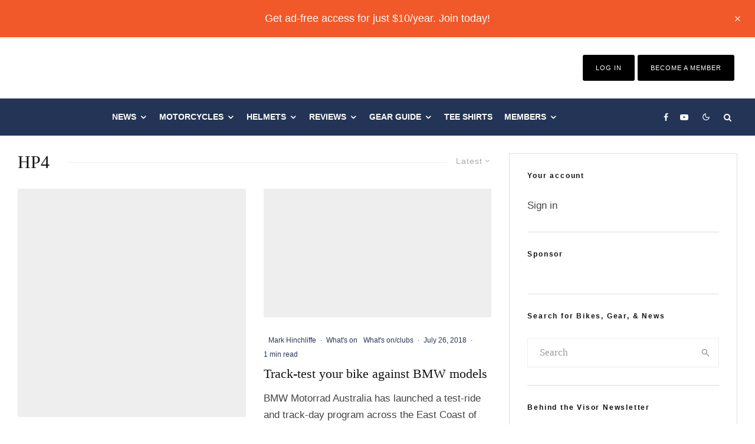

--- FILE ---
content_type: text/html; charset=UTF-8
request_url: https://www.webbikeworld.com/tag/hp4/
body_size: 81016
content:
<!DOCTYPE html>
<html lang="en-US">
<head>
	<meta charset="UTF-8">
			<meta name="viewport" content="width=device-width, initial-scale=1">
		<link rel="profile" href="http://gmpg.org/xfn/11">
		<meta name="theme-color" content="#283556">
	<script data-no-optimize="1" data-cfasync="false" type="pmdelayedscript" data-no-defer="1" data-no-minify="1">!function(){"use strict";const t={adt_ei:{identityApiKey:"plainText",source:"url",type:"plaintext",priority:1},adt_eih:{identityApiKey:"sha256",source:"urlh",type:"hashed",priority:2},sh_kit:{identityApiKey:"sha256",source:"urlhck",type:"hashed",priority:3}},e=Object.keys(t);function i(t){return function(t){const e=t.match(/((?=([a-z0-9._!#$%+^&*()[\]<>-]+))\2@[a-z0-9._-]+\.[a-z0-9._-]+)/gi);return e?e[0]:""}(function(t){return t.replace(/\s/g,"")}(t.toLowerCase()))}!async function(){const n=new URL(window.location.href),o=n.searchParams;let a=null;const r=Object.entries(t).sort(([,t],[,e])=>t.priority-e.priority).map(([t])=>t);for(const e of r){const n=o.get(e),r=t[e];if(!n||!r)continue;const c=decodeURIComponent(n),d="plaintext"===r.type&&i(c),s="hashed"===r.type&&c;if(d||s){a={value:c,config:r};break}}if(a){const{value:t,config:e}=a;window.adthrive=window.adthrive||{},window.adthrive.cmd=window.adthrive.cmd||[],window.adthrive.cmd.push(function(){window.adthrive.identityApi({source:e.source,[e.identityApiKey]:t},({success:i,data:n})=>{i?window.adthrive.log("info","Plugin","detectEmails",`Identity API called with ${e.type} email: ${t}`,n):window.adthrive.log("warning","Plugin","detectEmails",`Failed to call Identity API with ${e.type} email: ${t}`,n)})})}!function(t,e){const i=new URL(e);t.forEach(t=>i.searchParams.delete(t)),history.replaceState(null,"",i.toString())}(e,n)}()}();
</script><meta name='robots' content='noindex, follow' />
<style data-no-optimize="1" data-cfasync="false">
	.adthrive-ad {
		margin-top: 10px;
		margin-bottom: 10px;
		text-align: center;
		overflow-x: visible;
		clear: both;
		line-height: 0;
	}
	.adthrive-sidebar.adthrive-stuck {
margin-top: 54px !important;
}

body.tipi-builder-page .adthrive-header {
margin-left: 500px;
margin-bottom: -200px;
}

body.tipi-builder-page .bg-area.logo-main-wrap {
display: block!important;
flex-wrap: nowrap!important;
}</style>
<script data-no-optimize="1" data-cfasync="false" type="pmdelayedscript" data-no-defer="1" data-no-minify="1">
	window.adthriveCLS = {
		enabledLocations: ['Content', 'Recipe'],
		injectedSlots: [],
		injectedFromPlugin: true,
		branch: 'af732c6',bucket: 'prod',			};
	window.adthriveCLS.siteAds = {"betaTester":false,"targeting":[{"value":"5d8d12c1a4e20b76f07c5416","key":"siteId"},{"value":"6233884db29543708840ee25","key":"organizationId"},{"value":"Web Bike World","key":"siteName"},{"value":"AdThrive Edge","key":"service"},{"value":"on","key":"bidding"},{"value":["Auto"],"key":"verticals"}],"siteUrl":"https://www.webbikeworld.com","siteId":"5d8d12c1a4e20b76f07c5416","siteName":"Web Bike World","breakpoints":{"tablet":768,"desktop":1024},"cloudflare":null,"adUnits":[{"sequence":1,"thirdPartyAdUnitName":null,"targeting":[{"value":["Sidebar"],"key":"location"}],"devices":["desktop"],"name":"Sidebar_1","sticky":false,"location":"Sidebar","dynamic":{"pageSelector":"body:not(.premium)","spacing":0,"max":1,"lazyMax":null,"enable":true,"lazy":false,"elementSelector":".vw-content-sidebar > *","skip":0,"classNames":["widget"],"position":"afterend","every":1,"enabled":true},"stickyOverlapSelector":"","adSizes":[[160,600],[336,280],[320,50],[300,600],[250,250],[1,1],[320,100],[300,1050],[300,50],[300,420],[300,250]],"priority":299,"autosize":true},{"sequence":9,"thirdPartyAdUnitName":null,"targeting":[{"value":["Sidebar"],"key":"location"},{"value":true,"key":"sticky"}],"devices":["desktop"],"name":"Sidebar_9","sticky":true,"location":"Sidebar","dynamic":{"pageSelector":"body:not(.premium)","spacing":0,"max":1,"lazyMax":null,"enable":true,"lazy":false,"elementSelector":".vw-content-sidebar","skip":0,"classNames":["widget"],"position":"beforeend","every":1,"enabled":true},"stickyOverlapSelector":"","adSizes":[[160,600],[336,280],[320,50],[300,600],[250,250],[1,1],[320,100],[300,1050],[300,50],[300,420],[300,250]],"priority":291,"autosize":true},{"sequence":null,"thirdPartyAdUnitName":null,"targeting":[{"value":["Content"],"key":"location"}],"devices":["desktop"],"name":"Content","sticky":false,"location":"Content","dynamic":{"pageSelector":"body.single:not(.premium)","spacing":1,"max":3,"lazyMax":96,"enable":true,"lazy":true,"elementSelector":".vw-post-content > *","skip":0,"classNames":[],"position":"afterend","every":1,"enabled":true},"stickyOverlapSelector":"","adSizes":[[728,90],[336,280],[320,50],[468,60],[970,90],[250,250],[1,1],[320,100],[970,250],[1,2],[300,50],[300,300],[552,334],[728,250],[300,250]],"priority":199,"autosize":true},{"sequence":null,"thirdPartyAdUnitName":null,"targeting":[{"value":["Content"],"key":"location"}],"devices":["tablet"],"name":"Content","sticky":false,"location":"Content","dynamic":{"pageSelector":"body.single:not(.premium)","spacing":0.7,"max":5,"lazyMax":94,"enable":true,"lazy":true,"elementSelector":".vw-post-content > *","skip":0,"classNames":[],"position":"afterend","every":1,"enabled":true},"stickyOverlapSelector":"","adSizes":[[728,90],[336,280],[320,50],[468,60],[970,90],[250,250],[1,1],[320,100],[970,250],[1,2],[300,50],[300,300],[552,334],[728,250],[300,250]],"priority":199,"autosize":true},{"sequence":null,"thirdPartyAdUnitName":null,"targeting":[{"value":["Content"],"key":"location"}],"devices":["phone"],"name":"Content","sticky":false,"location":"Content","dynamic":{"pageSelector":"body.single:not(.premium)","spacing":1,"max":5,"lazyMax":94,"enable":true,"lazy":true,"elementSelector":".vw-post-content > *","skip":0,"classNames":[],"position":"afterend","every":1,"enabled":true},"stickyOverlapSelector":"","adSizes":[[728,90],[336,280],[320,50],[468,60],[970,90],[250,250],[1,1],[320,100],[970,250],[1,2],[300,50],[300,300],[552,334],[728,250],[300,250]],"priority":199,"autosize":true},{"sequence":null,"thirdPartyAdUnitName":null,"targeting":[{"value":["Content"],"key":"location"}],"devices":["desktop"],"name":"Content","sticky":false,"location":"Content","dynamic":{"pageSelector":"body.page:not(.premium)","spacing":1,"max":1,"lazyMax":null,"enable":true,"lazy":false,"elementSelector":".vw-content-area > *","skip":0,"classNames":[],"position":"afterend","every":1,"enabled":true},"stickyOverlapSelector":"","adSizes":[[728,90],[336,280],[320,50],[468,60],[970,90],[250,250],[1,1],[320,100],[970,250],[1,2],[300,50],[300,300],[552,334],[728,250],[300,250]],"priority":199,"autosize":true},{"sequence":null,"thirdPartyAdUnitName":null,"targeting":[{"value":["Content"],"key":"location"}],"devices":["tablet"],"name":"Content","sticky":false,"location":"Content","dynamic":{"pageSelector":"body.page:not(.premium)","spacing":0.7,"max":1,"lazyMax":null,"enable":true,"lazy":false,"elementSelector":".vw-content-area > *","skip":0,"classNames":[],"position":"afterend","every":1,"enabled":true},"stickyOverlapSelector":"","adSizes":[[728,90],[336,280],[320,50],[468,60],[970,90],[250,250],[1,1],[320,100],[970,250],[1,2],[300,50],[300,300],[552,334],[728,250],[300,250]],"priority":199,"autosize":true},{"sequence":null,"thirdPartyAdUnitName":null,"targeting":[{"value":["Content"],"key":"location"}],"devices":["phone"],"name":"Content","sticky":false,"location":"Content","dynamic":{"pageSelector":"body.page:not(.premium)","spacing":1,"max":1,"lazyMax":null,"enable":true,"lazy":false,"elementSelector":".vw-content-area > *","skip":0,"classNames":[],"position":"afterend","every":1,"enabled":true},"stickyOverlapSelector":"","adSizes":[[728,90],[336,280],[320,50],[468,60],[970,90],[250,250],[1,1],[320,100],[970,250],[1,2],[300,50],[300,300],[552,334],[728,250],[300,250]],"priority":199,"autosize":true},{"sequence":null,"thirdPartyAdUnitName":null,"targeting":[{"value":["Below Post"],"key":"location"}],"devices":["desktop","tablet","phone"],"name":"Below_Post","sticky":false,"location":"Below Post","dynamic":{"pageSelector":"body:not(.premium)","spacing":0,"max":0,"lazyMax":1,"enable":true,"lazy":true,"elementSelector":".entry-footer","skip":0,"classNames":[],"position":"afterend","every":1,"enabled":true},"stickyOverlapSelector":"","adSizes":[[728,90],[336,280],[320,50],[468,60],[250,250],[1,1],[320,100],[970,250],[728,250],[300,250]],"priority":99,"autosize":true},{"sequence":null,"thirdPartyAdUnitName":null,"targeting":[{"value":["Footer"],"key":"location"},{"value":true,"key":"sticky"}],"devices":["tablet","phone","desktop"],"name":"Footer","sticky":true,"location":"Footer","dynamic":{"pageSelector":"body:not(.premium)","spacing":0,"max":1,"lazyMax":null,"enable":true,"lazy":false,"elementSelector":"body","skip":0,"classNames":[],"position":"beforeend","every":1,"enabled":true},"stickyOverlapSelector":"","adSizes":[[320,50],[320,100],[728,90],[970,90],[468,60],[1,1],[300,50]],"priority":-1,"autosize":true},{"sequence":1,"thirdPartyAdUnitName":null,"targeting":[{"value":["Sidebar"],"key":"location"}],"devices":["desktop"],"name":"Sidebar_1","sticky":false,"location":"Sidebar","dynamic":{"pageSelector":"body.single:not(.premium)","spacing":0,"max":1,"lazyMax":null,"enable":true,"lazy":false,"elementSelector":".sidebar > *","skip":0,"classNames":["widget"],"position":"afterend","every":1,"enabled":true},"stickyOverlapSelector":"","adSizes":[[160,600],[336,280],[320,50],[300,600],[250,250],[1,1],[320,100],[300,1050],[300,50],[300,420],[300,250]],"priority":299,"autosize":true},{"sequence":9,"thirdPartyAdUnitName":null,"targeting":[{"value":["Sidebar"],"key":"location"},{"value":true,"key":"sticky"}],"devices":["desktop"],"name":"Sidebar_9","sticky":true,"location":"Sidebar","dynamic":{"pageSelector":"body.single:not(.premium)","spacing":0,"max":1,"lazyMax":null,"enable":true,"lazy":false,"elementSelector":".sidebar","skip":0,"classNames":["widget"],"position":"beforeend","every":1,"enabled":true},"stickyOverlapSelector":"","adSizes":[[160,600],[336,280],[320,50],[300,600],[250,250],[1,1],[320,100],[300,1050],[300,50],[300,420],[300,250]],"priority":291,"autosize":true},{"sequence":null,"thirdPartyAdUnitName":null,"targeting":[{"value":["Content"],"key":"location"}],"devices":["desktop"],"name":"Content","sticky":false,"location":"Content","dynamic":{"pageSelector":"body.single:not(.premium)","spacing":1,"max":3,"lazyMax":96,"enable":true,"lazy":true,"elementSelector":".entry-content > *","skip":0,"classNames":[],"position":"afterend","every":1,"enabled":true},"stickyOverlapSelector":"","adSizes":[[728,90],[336,280],[320,50],[468,60],[970,90],[250,250],[1,1],[320,100],[970,250],[1,2],[300,50],[300,300],[552,334],[728,250],[300,250]],"priority":199,"autosize":true},{"sequence":null,"thirdPartyAdUnitName":null,"targeting":[{"value":["Content"],"key":"location"}],"devices":["tablet"],"name":"Content","sticky":false,"location":"Content","dynamic":{"pageSelector":"body.single:not(.premium)","spacing":0.7,"max":5,"lazyMax":94,"enable":true,"lazy":true,"elementSelector":".entry-content > *","skip":0,"classNames":[],"position":"afterend","every":1,"enabled":true},"stickyOverlapSelector":"","adSizes":[[728,90],[336,280],[320,50],[468,60],[970,90],[250,250],[1,1],[320,100],[970,250],[1,2],[300,50],[300,300],[552,334],[728,250],[300,250]],"priority":199,"autosize":true},{"sequence":null,"thirdPartyAdUnitName":null,"targeting":[{"value":["Content"],"key":"location"}],"devices":["phone"],"name":"Content","sticky":false,"location":"Content","dynamic":{"pageSelector":"body.single:not(.premium)","spacing":1,"max":5,"lazyMax":94,"enable":true,"lazy":true,"elementSelector":".entry-content > *","skip":0,"classNames":[],"position":"afterend","every":1,"enabled":true},"stickyOverlapSelector":"","adSizes":[[728,90],[336,280],[320,50],[468,60],[970,90],[250,250],[1,1],[320,100],[970,250],[1,2],[300,50],[300,300],[552,334],[728,250],[300,250]],"priority":199,"autosize":true},{"sequence":null,"thirdPartyAdUnitName":null,"targeting":[{"value":["Below Post"],"key":"location"}],"devices":["desktop","tablet","phone"],"name":"Below_Post","sticky":false,"location":"Below Post","dynamic":{"pageSelector":"body:not(.premium)","spacing":0,"max":0,"lazyMax":1,"enable":true,"lazy":true,"elementSelector":".entry-footer","skip":0,"classNames":[],"position":"afterend","every":1,"enabled":true},"stickyOverlapSelector":"","adSizes":[[728,90],[336,280],[320,50],[468,60],[250,250],[1,1],[320,100],[970,250],[728,250],[300,250]],"priority":99,"autosize":true},{"sequence":null,"thirdPartyAdUnitName":null,"targeting":[{"value":["Content"],"key":"location"}],"devices":["desktop"],"name":"Content","sticky":false,"location":"Content","dynamic":{"pageSelector":"body:not(.premium)","spacing":1,"max":5,"lazyMax":94,"enable":true,"lazy":true,"elementSelector":".adthrive-content-ad","skip":0,"classNames":[],"position":"afterbegin","every":1,"enabled":true},"stickyOverlapSelector":"","adSizes":[[728,90],[336,280],[320,50],[468,60],[970,90],[250,250],[1,1],[320,100],[970,250],[1,2],[300,50],[300,300],[552,334],[728,250],[300,250]],"priority":199,"autosize":true},{"sequence":null,"thirdPartyAdUnitName":null,"targeting":[{"value":["Content"],"key":"location"}],"devices":["tablet"],"name":"Content","sticky":false,"location":"Content","dynamic":{"pageSelector":"body:not(.premium)","spacing":0.7,"max":5,"lazyMax":94,"enable":true,"lazy":true,"elementSelector":".adthrive-content-ad","skip":0,"classNames":[],"position":"afterbegin","every":1,"enabled":true},"stickyOverlapSelector":"","adSizes":[[728,90],[336,280],[320,50],[468,60],[970,90],[250,250],[1,1],[320,100],[970,250],[1,2],[300,50],[300,300],[552,334],[728,250],[300,250]],"priority":199,"autosize":true},{"sequence":null,"thirdPartyAdUnitName":null,"targeting":[{"value":["Content"],"key":"location"}],"devices":["phone"],"name":"Content","sticky":false,"location":"Content","dynamic":{"pageSelector":"body:not(.premium)","spacing":1,"max":5,"lazyMax":94,"enable":true,"lazy":true,"elementSelector":".adthrive-content-ad","skip":0,"classNames":[],"position":"afterbegin","every":1,"enabled":true},"stickyOverlapSelector":"","adSizes":[[728,90],[336,280],[320,50],[468,60],[970,90],[250,250],[1,1],[320,100],[970,250],[1,2],[300,50],[300,300],[552,334],[728,250],[300,250]],"priority":199,"autosize":true},{"sequence":null,"thirdPartyAdUnitName":null,"targeting":[{"value":["Below Post"],"key":"location"}],"devices":["desktop","tablet","phone"],"name":"Below_Post","sticky":false,"location":"Below Post","dynamic":{"pageSelector":"body:not(.premium)","spacing":0,"max":0,"lazyMax":1,"enable":true,"lazy":true,"elementSelector":".entry-footer","skip":0,"classNames":[],"position":"afterend","every":1,"enabled":true},"stickyOverlapSelector":"","adSizes":[[728,90],[336,280],[320,50],[468,60],[250,250],[1,1],[320,100],[970,250],[728,250],[300,250]],"priority":99,"autosize":true}],"adDensityLayout":{"mobile":{"adDensity":0.24,"onePerViewport":false},"pageOverrides":[{"mobile":{"adDensity":0.26,"onePerViewport":false},"note":null,"pageSelector":"body.page","desktop":{"adDensity":0.26,"onePerViewport":false}}],"desktop":{"adDensity":0.24,"onePerViewport":false}},"adDensityEnabled":true,"siteExperiments":[],"adTypes":{"sponsorTileDesktop":true,"interscrollerDesktop":true,"nativeBelowPostDesktop":true,"miniscroller":true,"largeFormatsMobile":true,"nativeMobileContent":true,"inRecipeRecommendationMobile":true,"nativeMobileRecipe":true,"sponsorTileMobile":true,"expandableCatalogAdsMobile":true,"frameAdsMobile":true,"outstreamMobile":true,"nativeHeaderMobile":true,"frameAdsDesktop":true,"inRecipeRecommendationDesktop":true,"expandableFooterDesktop":true,"nativeDesktopContent":true,"outstreamDesktop":true,"animatedFooter":true,"skylineHeader":false,"expandableFooter":true,"nativeDesktopSidebar":true,"videoFootersMobile":true,"videoFootersDesktop":true,"interscroller":true,"nativeDesktopRecipe":true,"nativeHeaderDesktop":true,"nativeBelowPostMobile":true,"expandableCatalogAdsDesktop":true,"largeFormatsDesktop":true},"adOptions":{"theTradeDesk":true,"undertone":true,"sidebarConfig":{"dynamicStickySidebar":{"minHeight":2400,"enabled":true,"blockedSelectors":[]}},"footerCloseButton":true,"teads":true,"seedtag":true,"pmp":true,"thirtyThreeAcross":true,"sharethrough":true,"optimizeVideoPlayersForEarnings":true,"removeVideoTitleWrapper":true,"pubMatic":true,"chicory":false,"infiniteScroll":false,"longerVideoAdPod":true,"yahoossp":true,"spa":false,"stickyContainerConfig":{"recipeDesktop":{"minHeight":null,"enabled":false},"blockedSelectors":[],"stickyHeaderSelectors":[],"content":{"minHeight":null,"enabled":false},"recipeMobile":{"minHeight":null,"enabled":false}},"gatedPrint":{"siteEmailServiceProviderId":null,"defaultOptIn":false,"enabled":false,"newsletterPromptEnabled":false},"yieldmo":true,"footerSelector":"","consentMode":{"enabled":false,"customVendorList":""},"amazonUAM":true,"gamMCMEnabled":true,"gamMCMChildNetworkCode":"2533146","stickyContainerAds":false,"rubiconMediaMath":true,"rubicon":true,"conversant":true,"openx":true,"customCreativeEnabled":true,"mobileHeaderHeight":1,"secColor":"#000000","unruly":true,"mediaGrid":true,"bRealTime":true,"adInViewTime":null,"gumgum":true,"comscoreFooter":true,"desktopInterstitial":false,"amx":true,"footerCloseButtonDesktop":false,"ozone":true,"isAutoOptimized":true,"comscoreTAL":true,"targetaff":false,"bgColor":"#FFFFFF","advancePlaylistOptions":{"playlistPlayer":{"enabled":true},"relatedPlayer":{"enabled":true,"applyToFirst":true}},"kargo":true,"liveRampATS":true,"footerCloseButtonMobile":false,"interstitialBlockedPageSelectors":"","prioritizeShorterVideoAds":true,"allowSmallerAdSizes":true,"comscore":"Lifestyle","blis":true,"wakeLock":{"desktopEnabled":true,"mobileValue":15,"mobileEnabled":true,"desktopValue":30},"mobileInterstitial":true,"tripleLift":true,"sensitiveCategories":["alc","ast","cbd","conl","cosm","dat","drg","gamc","gamv","pol","rel","sst","ssr","ske","tob","wtl"],"liveRamp":true,"adthriveEmailIdentity":true,"criteo":true,"nativo":true,"infiniteScrollOptions":{"selector":"","heightThreshold":0},"siteAttributes":{"mobileHeaderSelectors":[],"desktopHeaderSelectors":[]},"dynamicContentSlotLazyLoading":true,"clsOptimizedAds":true,"ogury":true,"verticals":["Auto"],"inImage":false,"stackadapt":true,"usCMP":{"defaultOptIn":false,"enabled":false,"regions":[]},"advancePlaylist":true,"medianet":true,"delayLoading":false,"inImageZone":null,"appNexus":true,"rise":true,"liveRampId":"","infiniteScrollRefresh":false,"indexExchange":true},"siteAdsProfiles":[],"thirdPartySiteConfig":{"partners":{"discounts":[]}},"featureRollouts":{"erp":{"featureRolloutId":19,"data":null,"enabled":false},"disable-kargo-spotlight":{"featureRolloutId":45,"data":{"pct_enabled":90},"enabled":true}},"videoPlayers":{"contextual":{"autoplayCollapsibleEnabled":false,"overrideEmbedLocation":false,"defaultPlayerType":"static"},"videoEmbed":"wordpress","footerSelector":"","contentSpecificPlaylists":[],"players":[{"devices":["desktop","mobile"],"description":"","id":4063297,"title":"Stationary related player - desktop and mobile","type":"stationaryRelated","enabled":true,"playerId":"OX7W2eCM"},{"playlistId":"qRuzeCgg","pageSelector":"body.single:not(.premium)","devices":["desktop"],"description":"","skip":2,"title":"","type":"stickyPlaylist","enabled":true,"footerSelector":"","elementSelector":".vw-post-content > p, .entry-content > p","id":4063300,"position":"afterend","saveVideoCloseState":false,"shuffle":true,"mobileHeaderSelector":null,"playerId":"v52Y6BOx"},{"playlistId":"","pageSelector":"","devices":["desktop"],"description":"","elementSelector":"","skip":0,"id":4063298,"position":"afterend","title":"","type":"stickyRelated","enabled":true,"playerId":"OX7W2eCM"},{"playlistId":"","pageSelector":"","devices":["mobile"],"mobileLocation":"bottom-right","description":"","skip":0,"title":"","type":"stickyRelated","enabled":true,"elementSelector":"","id":4063299,"position":"afterend","playerId":"OX7W2eCM"},{"playlistId":"qRuzeCgg","pageSelector":"body.single:not(.premium)","devices":["mobile"],"mobileLocation":"bottom-right","description":"","skip":2,"title":"","type":"stickyPlaylist","enabled":true,"footerSelector":"","elementSelector":".vw-post-content > p, .entry-content > p","id":4063301,"position":"afterend","saveVideoCloseState":false,"shuffle":true,"mobileHeaderSelector":null,"playerId":"v52Y6BOx"}],"partners":{"theTradeDesk":true,"unruly":true,"mediaGrid":true,"undertone":true,"gumgum":true,"seedtag":true,"amx":true,"ozone":true,"pmp":true,"kargo":true,"stickyOutstream":{"desktop":{"enabled":true},"blockedPageSelectors":"body.premium","mobileLocation":"bottom-left","allowOnHomepage":true,"mobile":{"enabled":true},"saveVideoCloseState":false,"mobileHeaderSelector":"","allowForPageWithStickyPlayer":{"enabled":true}},"sharethrough":true,"blis":true,"tripleLift":true,"pubMatic":true,"criteo":true,"yahoossp":true,"nativo":true,"stackadapt":true,"yieldmo":true,"amazonUAM":true,"medianet":true,"rubicon":true,"appNexus":true,"rise":true,"openx":true,"indexExchange":true}}};</script>

<script data-no-optimize="1" data-cfasync="false" type="pmdelayedscript" data-no-defer="1" data-no-minify="1">
(function(w, d) {
	w.adthrive = w.adthrive || {};
	w.adthrive.cmd = w.adthrive.cmd || [];
	w.adthrive.plugin = 'adthrive-ads-3.10.0';
	w.adthrive.host = 'ads.adthrive.com';
	w.adthrive.integration = 'plugin';

	var commitParam = (w.adthriveCLS && w.adthriveCLS.bucket !== 'prod' && w.adthriveCLS.branch) ? '&commit=' + w.adthriveCLS.branch : '';

	var s = d.createElement('script');
	s.async = true;
	s.referrerpolicy='no-referrer-when-downgrade';
	s.src = 'https://' + w.adthrive.host + '/sites/5d8d12c1a4e20b76f07c5416/ads.min.js?referrer=' + w.encodeURIComponent(w.location.href) + commitParam + '&cb=' + (Math.floor(Math.random() * 100) + 1) + '';
	var n = d.getElementsByTagName('script')[0];
	n.parentNode.insertBefore(s, n);
})(window, document);
</script>
<link rel="dns-prefetch" href="https://ads.adthrive.com/"><link rel="preconnect" href="https://ads.adthrive.com/"><link rel="preconnect" href="https://ads.adthrive.com/" crossorigin>
	<!-- This site is optimized with the Yoast SEO plugin v26.7 - https://yoast.com/wordpress/plugins/seo/ -->
	<title>HP4 Archives - webBikeWorld</title><style id="perfmatters-used-css">:where(.wp-block-button__link){border-radius:9999px;box-shadow:none;padding:calc(.667em + 2px) calc(1.333em + 2px);text-decoration:none;}:where(.wp-block-columns){margin-bottom:1.75em;}:where(.wp-block-columns.has-background){padding:1.25em 2.375em;}:where(.wp-block-post-comments input[type=submit]){border:none;}:where(.wp-block-cover-image:not(.has-text-color)),:where(.wp-block-cover:not(.has-text-color)){color:#fff;}:where(.wp-block-cover-image.is-light:not(.has-text-color)),:where(.wp-block-cover.is-light:not(.has-text-color)){color:#000;}.wp-block-embed.alignleft,.wp-block-embed.alignright,.wp-block[data-align=left]>[data-type="core/embed"],.wp-block[data-align=right]>[data-type="core/embed"]{max-width:360px;width:100%;}.wp-block-embed.alignleft .wp-block-embed__wrapper,.wp-block-embed.alignright .wp-block-embed__wrapper,.wp-block[data-align=left]>[data-type="core/embed"] .wp-block-embed__wrapper,.wp-block[data-align=right]>[data-type="core/embed"] .wp-block-embed__wrapper{min-width:280px;}.wp-block-cover .wp-block-embed{min-height:240px;min-width:320px;}.wp-block-embed{overflow-wrap:break-word;}.wp-block-embed figcaption{margin-bottom:1em;margin-top:.5em;}.wp-block-embed iframe{max-width:100%;}.wp-block-embed__wrapper{position:relative;}.wp-embed-responsive .wp-has-aspect-ratio .wp-block-embed__wrapper:before{content:"";display:block;padding-top:50%;}.wp-embed-responsive .wp-has-aspect-ratio iframe{bottom:0;height:100%;left:0;position:absolute;right:0;top:0;width:100%;}.wp-embed-responsive .wp-embed-aspect-21-9 .wp-block-embed__wrapper:before{padding-top:42.85%;}.wp-embed-responsive .wp-embed-aspect-18-9 .wp-block-embed__wrapper:before{padding-top:50%;}.wp-embed-responsive .wp-embed-aspect-16-9 .wp-block-embed__wrapper:before{padding-top:56.25%;}.wp-embed-responsive .wp-embed-aspect-4-3 .wp-block-embed__wrapper:before{padding-top:75%;}.wp-embed-responsive .wp-embed-aspect-1-1 .wp-block-embed__wrapper:before{padding-top:100%;}.wp-embed-responsive .wp-embed-aspect-9-16 .wp-block-embed__wrapper:before{padding-top:177.77%;}.wp-embed-responsive .wp-embed-aspect-1-2 .wp-block-embed__wrapper:before{padding-top:200%;}:where(.wp-block-file){margin-bottom:1.5em;}:where(.wp-block-file__button){border-radius:2em;display:inline-block;padding:.5em 1em;}:where(.wp-block-file__button):is(a):active,:where(.wp-block-file__button):is(a):focus,:where(.wp-block-file__button):is(a):hover,:where(.wp-block-file__button):is(a):visited{box-shadow:none;color:#fff;opacity:.85;text-decoration:none;}@keyframes turn-on-visibility{0%{opacity:0;}to{opacity:1;}}@keyframes turn-off-visibility{0%{opacity:1;visibility:visible;}99%{opacity:0;visibility:visible;}to{opacity:0;visibility:hidden;}}@keyframes lightbox-zoom-in{0%{left:var(--lightbox-initial-left-position);top:var(--lightbox-initial-top-position);transform:scale(var(--lightbox-scale-width),var(--lightbox-scale-height));}to{left:var(--lightbox-target-left-position);top:var(--lightbox-target-top-position);transform:scale(1);}}@keyframes lightbox-zoom-out{0%{left:var(--lightbox-target-left-position);top:var(--lightbox-target-top-position);transform:scale(1);visibility:visible;}99%{visibility:visible;}to{left:var(--lightbox-initial-left-position);top:var(--lightbox-initial-top-position);transform:scale(var(--lightbox-scale-width),var(--lightbox-scale-height));}}:where(.wp-block-latest-comments:not([style*=line-height] .wp-block-latest-comments__comment)){line-height:1.1;}:where(.wp-block-latest-comments:not([style*=line-height] .wp-block-latest-comments__comment-excerpt p)){line-height:1.8;}ol,ul{box-sizing:border-box;}:where(.wp-block-navigation.has-background .wp-block-navigation-item a:not(.wp-element-button)),:where(.wp-block-navigation.has-background .wp-block-navigation-submenu a:not(.wp-element-button)){padding:.5em 1em;}:where(.wp-block-navigation .wp-block-navigation__submenu-container .wp-block-navigation-item a:not(.wp-element-button)),:where(.wp-block-navigation .wp-block-navigation__submenu-container .wp-block-navigation-submenu a:not(.wp-element-button)),:where(.wp-block-navigation .wp-block-navigation__submenu-container .wp-block-navigation-submenu button.wp-block-navigation-item__content),:where(.wp-block-navigation .wp-block-navigation__submenu-container .wp-block-pages-list__item button.wp-block-navigation-item__content){padding:.5em 1em;}@keyframes overlay-menu__fade-in-animation{0%{opacity:0;transform:translateY(.5em);}to{opacity:1;transform:translateY(0);}}:where(p.has-text-color:not(.has-link-color)) a{color:inherit;}:where(.wp-block-post-excerpt){margin-bottom:var(--wp--style--block-gap);margin-top:var(--wp--style--block-gap);}:where(.wp-block-pullquote){margin:0 0 1em;}:where(.wp-block-search__button){border:1px solid #ccc;padding:6px 10px;}:where(.wp-block-search__button-inside .wp-block-search__inside-wrapper){border:1px solid #949494;box-sizing:border-box;padding:4px;}:where(.wp-block-search__button-inside .wp-block-search__inside-wrapper) :where(.wp-block-search__button){padding:4px 8px;}:where(.wp-block-term-description){margin-bottom:var(--wp--style--block-gap);margin-top:var(--wp--style--block-gap);}:where(pre.wp-block-verse){font-family:inherit;}a[data-fn].fn{counter-increment:footnotes;display:inline-flex;font-size:smaller;text-decoration:none;text-indent:-9999999px;vertical-align:super;}a[data-fn].fn:after{content:"[" counter(footnotes) "]";float:left;text-indent:0;}:root{--wp--preset--font-size--normal:16px;--wp--preset--font-size--huge:42px;}html :where(.has-border-color){border-style:solid;}html :where([style*=border-top-color]){border-top-style:solid;}html :where([style*=border-right-color]){border-right-style:solid;}html :where([style*=border-bottom-color]){border-bottom-style:solid;}html :where([style*=border-left-color]){border-left-style:solid;}html :where([style*=border-width]){border-style:solid;}html :where([style*=border-top-width]){border-top-style:solid;}html :where([style*=border-right-width]){border-right-style:solid;}html :where([style*=border-bottom-width]){border-bottom-style:solid;}html :where([style*=border-left-width]){border-left-style:solid;}html :where(img[class*=wp-image-]){height:auto;max-width:100%;}:where(figure){margin:0 0 1em;}html :where(.is-position-sticky){--wp-admin--admin-bar--position-offset:var(--wp-admin--admin-bar--height,0px);}@media screen and (max-width:600px){html :where(.is-position-sticky){--wp-admin--admin-bar--position-offset:0px;}}@-webkit-keyframes a{to{-webkit-transform:rotate(1 turn);transform:rotate(1 turn);}}@keyframes a{to{-webkit-transform:rotate(1 turn);transform:rotate(1 turn);}}@-webkit-keyframes b{0%{background-position:0 0;}to{background-position:30px 0;}}@keyframes b{0%{background-position:0 0;}to{background-position:30px 0;}}@keyframes fa-spin{0%{transform:rotate(0deg);}to{transform:rotate(1 turn);}}@font-face{font-family:"Font Awesome 5 Free";font-style:normal;font-weight:400;font-display:auto;src:url("https://www.webbikeworld.com/wp-content/plugins/lets-review/assets/fonts/fontawesome/css/../webfonts/fa-regular-400.eot");src:url("https://www.webbikeworld.com/wp-content/plugins/lets-review/assets/fonts/fontawesome/css/../webfonts/fa-regular-400.eot?#iefix") format("embedded-opentype"),url("https://www.webbikeworld.com/wp-content/plugins/lets-review/assets/fonts/fontawesome/css/../webfonts/fa-regular-400.woff2") format("woff2"),url("https://www.webbikeworld.com/wp-content/plugins/lets-review/assets/fonts/fontawesome/css/../webfonts/fa-regular-400.woff") format("woff"),url("https://www.webbikeworld.com/wp-content/plugins/lets-review/assets/fonts/fontawesome/css/../webfonts/fa-regular-400.ttf") format("truetype"),url("https://www.webbikeworld.com/wp-content/plugins/lets-review/assets/fonts/fontawesome/css/../webfonts/fa-regular-400.svg#fontawesome") format("svg");}@font-face{font-family:"Font Awesome 5 Free";font-style:normal;font-weight:900;font-display:auto;src:url("https://www.webbikeworld.com/wp-content/plugins/lets-review/assets/fonts/fontawesome/css/../webfonts/fa-solid-900.eot");src:url("https://www.webbikeworld.com/wp-content/plugins/lets-review/assets/fonts/fontawesome/css/../webfonts/fa-solid-900.eot?#iefix") format("embedded-opentype"),url("https://www.webbikeworld.com/wp-content/plugins/lets-review/assets/fonts/fontawesome/css/../webfonts/fa-solid-900.woff2") format("woff2"),url("https://www.webbikeworld.com/wp-content/plugins/lets-review/assets/fonts/fontawesome/css/../webfonts/fa-solid-900.woff") format("woff"),url("https://www.webbikeworld.com/wp-content/plugins/lets-review/assets/fonts/fontawesome/css/../webfonts/fa-solid-900.ttf") format("truetype"),url("https://www.webbikeworld.com/wp-content/plugins/lets-review/assets/fonts/fontawesome/css/../webfonts/fa-solid-900.svg#fontawesome") format("svg");}.mc4wp-form input[name^=_mc4wp_honey]{display:none !important;}.mc4wp-form-basic{margin:1em 0;}.mc4wp-form-basic label,.mc4wp-form-basic input{box-sizing:border-box;cursor:auto;vertical-align:baseline;width:auto;height:auto;line-height:normal;display:block;}.mc4wp-form-basic label:after,.mc4wp-form-basic input:after{content:"";clear:both;display:table;}.mc4wp-form-basic label{margin-bottom:6px;font-weight:700;display:block;}.mc4wp-form-basic input[type=text],.mc4wp-form-basic input[type=email],.mc4wp-form-basic input[type=tel],.mc4wp-form-basic input[type=url],.mc4wp-form-basic input[type=date],.mc4wp-form-basic textarea,.mc4wp-form-basic select{width:100%;max-width:480px;min-height:32px;}.mc4wp-form-basic input[type=number]{min-width:40px;}.mc4wp-form-basic input[type=checkbox],.mc4wp-form-basic input[type=radio]{border:0;width:13px;height:13px;margin:0 6px 0 0;padding:0;display:inline-block;position:relative;}.mc4wp-form-basic input[type=checkbox]{-webkit-appearance:checkbox;-moz-appearance:checkbox;appearance:checkbox;}.mc4wp-form-basic input[type=radio]{-webkit-appearance:radio;-moz-appearance:radio;appearance:radio;}.mc4wp-form-basic input[type=submit],.mc4wp-form-basic button,.mc4wp-form-basic input[type=button]{cursor:pointer;-webkit-appearance:none;-moz-appearance:none;appearance:none;display:inline-block;}.mc4wp-form-basic label>span,.mc4wp-form-basic li>label{font-weight:400;}@-webkit-keyframes blink{15%{opacity:1;}}@keyframes blink{15%{opacity:1;}}@-webkit-keyframes tipiSlideD{from{-webkit-transform:translateY(-20px);transform:translateY(-20px);opacity:0;}to{-webkit-transform:translateY(0);transform:translateY(0);opacity:1;}}@keyframes tipiSlideD{from{-webkit-transform:translateY(-20px);transform:translateY(-20px);opacity:0;}to{-webkit-transform:translateY(0);transform:translateY(0);opacity:1;}}@-webkit-keyframes tipiSlideL{from{-webkit-transform:translateX(-20px);transform:translateX(-20px);opacity:0;}to{-webkit-transform:translateX(0);transform:translateX(0);opacity:1;}}@keyframes tipiSlideL{from{-webkit-transform:translateX(-20px);transform:translateX(-20px);opacity:0;}to{-webkit-transform:translateX(0);transform:translateX(0);opacity:1;}}@font-face{font-family:"tipi";src:url("https://www.webbikeworld.com/wp-content/plugins/lets-live-blog/frontend/css/fonts/../fonts/tipi/tipi.ttf?mqud20") format("truetype"),url("https://www.webbikeworld.com/wp-content/plugins/lets-live-blog/frontend/css/fonts/../fonts/tipi/tipi.woff?mqud20") format("woff"),url("https://www.webbikeworld.com/wp-content/plugins/lets-live-blog/frontend/css/fonts/../fonts/tipi/tipi.svg?mqud20#tipi") format("svg");font-weight:normal;font-style:normal;}[class^="tipi-i-"]{font-family:"tipi" !important;speak:none;font-style:normal;font-weight:normal;font-variant:normal;text-transform:none;font-size:inherit;line-height:1;-webkit-font-smoothing:antialiased;-moz-osx-font-smoothing:grayscale;}.tipi-i-close:before{content:"";}.tipi-i-arrow-right:before{content:"";}.tipi-i-chevron-down:before{content:"";}.tipi-i-search:before{content:"";}.tipi-i-facebook:before{content:"";}.tipi-i-angle-left:before{content:"";}.tipi-i-angle-right:before{content:"";}.tipi-i-angle-up:before{content:"";}.tipi-i-youtube-play:before{content:"";}html{-ms-text-size-adjust:100%;-webkit-text-size-adjust:100%;}body{margin:0;-moz-osx-font-smoothing:grayscale;-webkit-font-smoothing:antialiased;}article,aside,details,figcaption,figure,footer,header,hgroup,main,nav,section,li,summary{display:block;}h1,h2,h3,h4,h5,h6,p,blockquote,figure,ol,dl,ul{margin:0;padding:0;}h1,h2,h3,h4,h5,h6{font-size:inherit;}strong{font-weight:bold;}a,button{color:inherit;}a,ins{text-decoration:none;}button{overflow:visible;border:0;font:inherit;-webkit-font-smoothing:inherit;letter-spacing:inherit;background:0;cursor:pointer;}::-moz-focus-inner{padding:0;border:0;}:focus{outline:0;}img{max-width:100%;height:auto;border:0;}.clearfix:after{content:"";display:block;clear:both;}*{box-sizing:border-box;}ul ul,ol ol,ul ol,ol ul{margin-top:0;margin-bottom:0;}b,strong,em,small{line-height:1;}blockquote,q{margin:45px 0;font-weight:400 !important;width:80%;margin-left:10%;line-height:1.5;position:relative;}blockquote:before,q:before{content:"";font-family:"tipi";font-style:normal;position:absolute;left:-10%;transform:scale(-1,1);}ol,ul{list-style-position:inside;}ol li,ul li{display:list-item;}ol li ol,ol li ul,ul li ol,ul li ul{margin:0 0 0 1em;}ul{list-style:none;}.zeen-widget li{margin:6px 0;}h1{font-size:2em;}h3{font-size:1.2em;}.video-wrap,.wp-block-embed.is-type-video:not(.is-provider-tiktok) .wp-block-embed__wrapper{position:relative;clear:both;width:100%;padding-bottom:56.25%;}.video-wrap .rll-youtube-player,.wp-block-embed.is-type-video:not(.is-provider-tiktok) .wp-block-embed__wrapper .rll-youtube-player{padding-bottom:0 !important;width:100%;height:100% !important;position:absolute !important;}.video-wrap iframe,.video-wrap object,.video-wrap embed,.video-wrap audio,.video-wrap video,.wp-block-embed.is-type-video:not(.is-provider-tiktok) iframe,.wp-block-embed.is-type-video embed,.wp-block-embed.is-type-video object{position:absolute;top:0;left:0;width:100%;height:100%;}.wp-caption,.gallery-caption,.blocks-gallery-caption{font-size:.8125rem;font-style:italic;margin-bottom:1.5em;max-width:100%;}.wp-caption img[class*=wp-image-]{display:block;width:100%;margin-left:auto;margin-right:auto;}.wp-caption .wp-caption-text{margin:.8075em 0;}.zeen-widget ul{list-style:none;}.widget-title{margin-bottom:30px;}.site-inner select,.site-inner .select2-container--default .select2-selection--single,.site-inner input[type=text],.site-inner input[type=tel],.site-inner input[type=number],.site-inner input[type=password],.site-inner input[type=email],.site-inner input[type=url],.site-inner textarea,.site-inner .woocommerce:not(.widget_product_search) button,.site-inner fieldset,.site-inner .drop-search input,.site-inner .post-password-form input[type=submit]{height:48px;background:transparent;border:1px solid #eee;border-radius:0;letter-spacing:.01em;padding:0 15px;color:inherit;width:100%;}.site-inner input[type=search]{background:transparent;border:0;}.site-inner input[type=submit],.site-inner input[type=text],.site-inner input[type=tel],.site-inner input[type=number],.site-inner input[type=password],.site-inner input[type=email],.site-inner input[type=url],.site-inner textarea,.site-inner .woocommerce:not(.widget_product_search) button,.site-inner fieldset{-webkit-appearance:none;-moz-appearance:textfield;}.widget_search form,.widget_product_search form{border:1px solid #eee;color:#999;}.widget_search form *,.widget_product_search form *{color:#999;}.widget_search .search-submit,.widget_product_search .search-submit{height:48px;float:right;width:48px;transition:all .2s;}.widget_search .search-submit:hover,.widget_product_search .search-submit:hover{background:rgba(255,255,255,.05);}.widget_search .search-field,.widget_product_search .search-field{width:100%;padding:0 20px;}.widget_search ::-webkit-input-placeholder,.widget_product_search ::-webkit-input-placeholder{color:inherit;}.widget_search ::-moz-placeholder,.widget_product_search ::-moz-placeholder{color:inherit;}.widget_search :-ms-input-placeholder,.widget_product_search :-ms-input-placeholder{color:inherit;}.zeen-widget .mm-sb-top .sub-menu{padding:0;}.zeen-widget .sub-menu .menu-item-has-children>a:after{display:none;}.zeen-widget .menu li,.zeen-widget.widget_categories ul li,.zeen-widget.widget_archive ul li,.zeen-widget.widget_pages ul li{display:block !important;}.zeen-widget .menu .sub-menu,.zeen-widget.widget_categories ul .sub-menu,.zeen-widget.widget_archive ul .sub-menu,.zeen-widget.widget_pages ul .sub-menu{opacity:1;visibility:visible;margin:0;}.zeen-widget .sub-menu{min-width:0 !important;display:block;background:transparent;transform:none !important;}.zeen-widget .sub-menu li{border-bottom:0;}.zeen-widget .sub-menu li a{padding:10px 0 !important;display:inline;}.zeen-widget .sub-menu,.zeen-widget .standard-drop .sub-menu{position:static;visibility:inherit;opacity:inherit;}.zeen-widget .menu-item-has-children>a:after{display:none;}.footer-widget .menu,.footer-widget.widget_categories ul,.footer-widget.widget_archive ul,.footer-widget.widget_pages ul{font-size:13px;letter-spacing:1px;}.flickity-slider{position:absolute;width:100%;height:100%;}h1,h2,h3,h4,h5,h6{line-height:1.2;}.zeen-effect{transition:.2s;}article{min-width:0;}.site-inner{min-height:100vh;position:relative;}input{font:inherit;}.wp-caption{max-width:100%;}.main{padding-bottom:30px;}.site-skin-2 h1,.site-skin-2 h2,.site-skin-2 h3,.site-skin-2 h4,.site-skin-2 h5,.site-skin-2 h6,.sb-skin-2 h1,.sb-skin-2 h2,.sb-skin-2 h3,.sb-skin-2 h4,.sb-skin-2 h5,.sb-skin-2 h6,.site-skin-2 .font-1,.block-skin-2 h1,.block-skin-2 h2,.block-skin-2 h3,.block-skin-2 h4,.block-skin-2 h5,.block-skin-2 h6{color:#fff !important;}.site-skin-2,.sb-skin-2,.block-skin-2{color:#eee;}.sticky-sb-on .byline{-webkit-backface-visibility:hidden;backface-visibility:hidden;}span.media-tr{cursor:pointer;}.tipi-overlay,.mask-overlay,.overlay{height:100%;width:100%;position:absolute;top:0;left:0;-webkit-backface-visibility:hidden;backface-visibility:hidden;z-index:1;}.tipi-overlay-base{z-index:101;position:fixed;opacity:0;visibility:hidden;transition:opacity .3s ease-out,transform .3s cubic-bezier(0,0,.3,1),visibility 0s .4s;}.tipi-overlay-dark{background:#000;}.tipi-overlay-light{background:#1f1f25;}.mask{line-height:0;position:relative;}.mask img,.mask picture{width:100%;height:100%;-o-object-fit:cover;object-fit:cover;-o-object-position:center;object-position:center;-webkit-backface-visibility:hidden;backface-visibility:hidden;}.tipi-flex-wrap{flex-wrap:wrap;}.block-da img{vertical-align:top;}.tipi-vertical-c,.tipi-all-c{align-items:center;}.horizontal-menu.tipi-flex-eq-height>li{display:flex;align-items:center;}.horizontal-menu.tipi-flex-eq-height>li .mm-1{margin-top:2em;}.header-padding.tipi-flex-eq-height{padding-bottom:0 !important;padding-top:0 !important;}.site-header .header-padding{transition:padding .3s;}.tipi-all-c{justify-content:center;}.tipi-all-c.logo-main-wrap{text-align:center;}.logo-main-wrap:empty{display:none;}.tipi-flex-eq-height{align-items:stretch;}.tipi-flex-lcr,.tipi-vertical-c,.tipi-all-c,.tipi-flex,.tipi-flex-eq-height{display:flex;}input::-webkit-input-placeholder{color:inherit;}input::-moz-placeholder{color:inherit;}input::-ms-input{color:inherit;}.align-fs .alignfull:not(.alignwide),.align-fs img.alignnone.size-full,.align-fs .wp-caption.alignnone .size-full{margin:30px calc(50% - 50vw);}.align-fs .alignfull,.align-fs img.alignnone.size-full,.align-fs .wp-caption.alignnone .size-full{width:100vw !important;max-width:none;}.align-fs .wp-caption.alignnone .size-full{margin-bottom:0;}.contents-wrap{width:100%;text-align:center;}.content-bg{text-align:left;}.content-bg>.tipi-cols,.content-bg .main{background:unset;}.logo{line-height:0;}.logo a{vertical-align:top;display:inline-block;}.logo img{width:auto;vertical-align:top;}.logo span{display:block;}.logo-main-wrap-l .logo{flex-shrink:0;}.logo-main-wrap-l .tipi-button-cta-wrap{margin-left:auto;}.tipi-button-cta-wrap-header{padding-left:30px;}.tipi-button-cta-wrap .tipi-button-cta{color:inherit !important;}.bg-area{position:relative;}.background{position:absolute;top:0;left:0;width:100%;height:100%;z-index:-1;}.site-img-1 .background{background-repeat:no-repeat;background-position:center center;background-size:cover;}.header-skin-1 .bg-area{background:#fff;}.site-header .bg-area{z-index:3;}.site-skin-1,.block-skin-bg-1:not(.skin-inner),.block-skin-bg-1.skin-inner>.tipi-row-inner-style,.block-skin-1:not(.skin-inner),.block-skin-1.skin-inner .tipi-row-inner-style,.page-header-skin-1:not(.skin-inner),.page-header-skin-1.skin-inner .tipi-row-inner-style,.footer-widgets-skin-1,.sb-skin-1,.meta-skin-1.block-wrap .preview-mini-wrap{background:#fff;}.block-wrap:not(.skin-inner)>.tipi-row-inner-style{background-image:none;background-color:transparent;}.site-skin-2,.block-skin-bg-2:not(.skin-inner),.block-skin-bg-2.skin-inner>.tipi-row-inner-style,.block-skin-2:not(.skin-inner),.block-skin-2.skin-inner .tipi-row-inner-style,.sb-skin-2,.page-header-skin-2:not(.skin-inner),.page-header-skin-2.skin-inner .tipi-row-inner-style,.footer-widgets-skin-2{background:#1c1d1e;}.skin-dark .block-skin-0,.site-skin-2,.block-skin-2,.sb-skin-2,.page-header-skin-2,.footer-widgets-skin-2{color:#fff;}.skin-dark .block-skin-0 .mask,.site-skin-2 .mask,.block-skin-2 .mask,.sb-skin-2 .mask,.page-header-skin-2 .mask,.footer-widgets-skin-2 .mask{background:#0c0c0c;}.skin-dark .block-skin-0.page-header:not(.page-header-skin-4) .filters,.site-skin-2.page-header:not(.page-header-skin-4) .filters,.block-skin-2.page-header:not(.page-header-skin-4) .filters,.sb-skin-2.page-header:not(.page-header-skin-4) .filters,.page-header-skin-2.page-header:not(.page-header-skin-4) .filters,.footer-widgets-skin-2.page-header:not(.page-header-skin-4) .filters{background:#1c1d1e;}.skin-dark .block-skin-0 h1,.skin-dark .block-skin-0 h2,.skin-dark .block-skin-0 h3,.skin-dark .block-skin-0 h4,.skin-dark .block-skin-0 h5,.skin-dark .block-skin-0 h6,.skin-dark .block-skin-0 .font-1,.skin-dark .block-skin-0 .byline-font-1 .byline,.site-skin-2 h1,.site-skin-2 h2,.site-skin-2 h3,.site-skin-2 h4,.site-skin-2 h5,.site-skin-2 h6,.site-skin-2 .font-1,.site-skin-2 .byline-font-1 .byline,.block-skin-2 h1,.block-skin-2 h2,.block-skin-2 h3,.block-skin-2 h4,.block-skin-2 h5,.block-skin-2 h6,.block-skin-2 .font-1,.block-skin-2 .byline-font-1 .byline,.sb-skin-2 h1,.sb-skin-2 h2,.sb-skin-2 h3,.sb-skin-2 h4,.sb-skin-2 h5,.sb-skin-2 h6,.sb-skin-2 .font-1,.sb-skin-2 .byline-font-1 .byline,.page-header-skin-2 h1,.page-header-skin-2 h2,.page-header-skin-2 h3,.page-header-skin-2 h4,.page-header-skin-2 h5,.page-header-skin-2 h6,.page-header-skin-2 .font-1,.page-header-skin-2 .byline-font-1 .byline,.footer-widgets-skin-2 h1,.footer-widgets-skin-2 h2,.footer-widgets-skin-2 h3,.footer-widgets-skin-2 h4,.footer-widgets-skin-2 h5,.footer-widgets-skin-2 h6,.footer-widgets-skin-2 .font-1,.footer-widgets-skin-2 .byline-font-1 .byline{color:#fff;}.skin-dark .block-skin-0 select,.skin-dark .block-skin-0 input[type=text],.skin-dark .block-skin-0 input[type=tel],.skin-dark .block-skin-0 input[type=number],.skin-dark .block-skin-0 input[type=password],.skin-dark .block-skin-0 input[type=email],.skin-dark .block-skin-0 input[type=url],.skin-dark .block-skin-0 textarea,.skin-dark .block-skin-0 fieldset,.site-skin-2 select,.site-skin-2 input[type=text],.site-skin-2 input[type=tel],.site-skin-2 input[type=number],.site-skin-2 input[type=password],.site-skin-2 input[type=email],.site-skin-2 input[type=url],.site-skin-2 textarea,.site-skin-2 fieldset,.block-skin-2 select,.block-skin-2 input[type=text],.block-skin-2 input[type=tel],.block-skin-2 input[type=number],.block-skin-2 input[type=password],.block-skin-2 input[type=email],.block-skin-2 input[type=url],.block-skin-2 textarea,.block-skin-2 fieldset,.sb-skin-2 select,.sb-skin-2 input[type=text],.sb-skin-2 input[type=tel],.sb-skin-2 input[type=number],.sb-skin-2 input[type=password],.sb-skin-2 input[type=email],.sb-skin-2 input[type=url],.sb-skin-2 textarea,.sb-skin-2 fieldset,.page-header-skin-2 select,.page-header-skin-2 input[type=text],.page-header-skin-2 input[type=tel],.page-header-skin-2 input[type=number],.page-header-skin-2 input[type=password],.page-header-skin-2 input[type=email],.page-header-skin-2 input[type=url],.page-header-skin-2 textarea,.page-header-skin-2 fieldset,.footer-widgets-skin-2 select,.footer-widgets-skin-2 input[type=text],.footer-widgets-skin-2 input[type=tel],.footer-widgets-skin-2 input[type=number],.footer-widgets-skin-2 input[type=password],.footer-widgets-skin-2 input[type=email],.footer-widgets-skin-2 input[type=url],.footer-widgets-skin-2 textarea,.footer-widgets-skin-2 fieldset{border-color:#333;}.skin-dark .block-skin-0 .separation-border,.skin-dark .block-skin-0 .zeen_comments_with_avatar .stylish-comment,.site-skin-2 .separation-border,.site-skin-2 .zeen_comments_with_avatar .stylish-comment,.block-skin-2 .separation-border,.block-skin-2 .zeen_comments_with_avatar .stylish-comment,.sb-skin-2 .separation-border,.sb-skin-2 .zeen_comments_with_avatar .stylish-comment,.page-header-skin-2 .separation-border,.page-header-skin-2 .zeen_comments_with_avatar .stylish-comment,.footer-widgets-skin-2 .separation-border,.footer-widgets-skin-2 .zeen_comments_with_avatar .stylish-comment{border-color:#2d2d2d;}.skin-dark .block-skin-0 .widget_search .search .search-submit:hover,.site-skin-2 .widget_search .search .search-submit:hover,.block-skin-2 .widget_search .search .search-submit:hover,.sb-skin-2 .widget_search .search .search-submit:hover,.page-header-skin-2 .widget_search .search .search-submit:hover,.footer-widgets-skin-2 .widget_search .search .search-submit:hover{background:#fff;}.skin-dark .block-skin-0 .widget_search ::-webkit-input-placeholder,.site-skin-2 .widget_search ::-webkit-input-placeholder,.block-skin-2 .widget_search ::-webkit-input-placeholder,.sb-skin-2 .widget_search ::-webkit-input-placeholder,.page-header-skin-2 .widget_search ::-webkit-input-placeholder,.footer-widgets-skin-2 .widget_search ::-webkit-input-placeholder{color:inherit;}.skin-dark .block-skin-0 .widget_search ::-moz-placeholder,.site-skin-2 .widget_search ::-moz-placeholder,.block-skin-2 .widget_search ::-moz-placeholder,.sb-skin-2 .widget_search ::-moz-placeholder,.page-header-skin-2 .widget_search ::-moz-placeholder,.footer-widgets-skin-2 .widget_search ::-moz-placeholder{color:inherit;}.skin-dark .block-skin-0 .widget_search :-ms-input-placeholder,.site-skin-2 .widget_search :-ms-input-placeholder,.block-skin-2 .widget_search :-ms-input-placeholder,.sb-skin-2 .widget_search :-ms-input-placeholder,.page-header-skin-2 .widget_search :-ms-input-placeholder,.footer-widgets-skin-2 .widget_search :-ms-input-placeholder{color:inherit;}.site-skin-4,.block-skin-0,.sb-skin-4,.header-skin-4 .bg-area,.page-header-skin-4,.footer-widgets-skin-4{background:transparent;}.site-skin-1 .tipi-arrow,.skin-light .block-skin-0 .tipi-arrow,.block-skin-11 .tipi-arrow{border-color:#111;color:#111;}.site-skin-1 .tipi-arrow i:after,.skin-light .block-skin-0 .tipi-arrow i:after,.block-skin-11 .tipi-arrow i:after{background:#111;}.block-skin-2 .widget_search form,.block-skin-2 .widget_product_search form,.footer-widgets-skin-3 .widget_search form,.footer-widgets-skin-3 .widget_product_search form,.footer-widgets-skin-2 .widget_search form,.footer-widgets-skin-2 .widget_product_search form,.sb-skin-2 .widget_search form,.sb-skin-2 .widget_product_search form,.skin-dark .sb-skin-4 .widget_search form,.skin-dark .sb-skin-4 .widget_product_search form{border-color:#2d2d2d;}.block-skin-2 .tipi-arrow,.skin-dark .block-skin-0 .tipi-arrow,.footer-widgets-skin-3 .tipi-arrow,.footer-widgets-skin-2 .tipi-arrow,.sb-skin-2 .tipi-arrow{border-color:#fff !important;color:#fff !important;}.block-skin-2 .tipi-arrow i:after,.skin-dark .block-skin-0 .tipi-arrow i:after,.footer-widgets-skin-3 .tipi-arrow i:after,.footer-widgets-skin-2 .tipi-arrow i:after,.sb-skin-2 .tipi-arrow i:after{background:#fff !important;}.block-skin-2 .preview-thumbnail,.block-skin-2 .separation-border,.skin-dark .block-skin-0 .preview-thumbnail,.skin-dark .block-skin-0 .separation-border,.footer-widgets-skin-3 .preview-thumbnail,.footer-widgets-skin-3 .separation-border,.footer-widgets-skin-2 .preview-thumbnail,.footer-widgets-skin-2 .separation-border,.sb-skin-2 .preview-thumbnail,.sb-skin-2 .separation-border{border-bottom-color:#2d2d2d;}.footer-lower-area a,.footer-lower-area .font-1:not(.copyright),.footer-lower-area h3,.footer-lower-area h2{color:inherit;}.footer-lower-area.site-skin-1 .tipi-arrow{border-color:#444;}.footer-lower-area.site-skin-1 .tipi-arrow i:after{background:#444;}.skin-inner .tipi-row-inner-style,.block-wrap:not(.skin-inner){background-repeat:no-repeat;background-size:cover;background-position:center center;}.menu-icons{flex-shrink:0;}.menu-icons>li>a{padding-left:10px;padding-right:10px;}.menu-icons>li>a span{padding-left:7px;}.horizontal-menu>li{display:inline-block;}.horizontal-menu .menu-icon-mode,.horizontal-menu .menu-icon-style-3>a{display:inline-flex;align-items:center;}.horizontal-menu .sub-menu{margin:0;}.menu-main-menu,.menu-secondary{flex-wrap:wrap;}.sticky-menu{z-index:50;top:0;position:relative;}.site-mob-header.sticky-menu{width:100% !important;}.horizontal-menu .drop,.horizontal-menu>li>a,.horizontal-menu .logo-main-menu a{display:inline-block;}.main-navigation{position:relative;}.main-menu-l .main-navigation{text-align:left;}.menu-icon a:before{font-weight:400 !important;}.menu-icon i{font-weight:400 !important;}.bg-area>*,.bg-area .bg-area-inner>*{position:relative;z-index:11;}.bg-area .background{z-index:0;position:absolute;}.logo{display:inline-block;}.block-da-header_top,.logo-main-wrap-center .block-da{width:100%;padding:30px 0;line-height:1.5;text-align:center;}.block-da-header_top{padding:15px 20px;}.site-mob-header{position:relative;z-index:10;}.site-mob-header .bg-area{background:inherit;max-width:100%;}.site-mob-header .logo-main-wrap{text-align:center;}.site-mob-header .menu-right{flex:1;margin-right:-7px;margin-left:auto;text-align:right;justify-content:flex-end;}.site-mob-header .icons-wrap li{display:flex;}.site-mob-header .icons-wrap li a{padding:0 7px;}.site-mob-header-2 .logo-main-wrap{text-align:left;}.menu-item-has-children>a:after{font-family:"tipi";content:"";margin-left:5px;line-height:1;font-size:inherit;}.menu-mobile .sub-menu{opacity:0;visibility:hidden;transition:all .35s cubic-bezier(0,.99,.99,1);margin-left:-5px;text-align:left;position:absolute;}.menu-mobile .sub-menu:not(.opened-child) li{display:none;}.menu-mobile .sub-menu li{margin:0;position:relative;padding:5px 30px;}.menu-mobile .sub-menu li a{padding:0;}.menu-mobile .sub-menu .sub-menu{opacity:0;height:0;visibility:hidden;margin-top:10px;}.mobile-navigation-dd .menu-item-has-children>a:after{display:none;}.mob-menu-wrap{position:fixed;width:100%;height:100%;z-index:102;top:0;left:0;bottom:0;font-size:18px;}.mob-menu-wrap.site-skin-1 .mobile-navigation .search{border-color:#e5e5e5;}.mob-menu-wrap .content-wrap{height:100%;}.mob-menu-wrap .content{height:100%;padding:30px 45px;display:flex;flex-direction:column;flex-grow:1;overflow:auto;}.mob-menu-wrap .content .logo{animation-delay:.3s;}.mob-menu-wrap .content .logo+.menu-icons{margin-top:60px;}.mob-menu-wrap .content .mobile-navigation{animation-delay:.4s;}.mob-menu-wrap .content .menu-icons{animation-delay:.65s;}.mob-menu-wrap .vertical-menu{margin:auto;width:100%;font-size:18px;}.mob-menu-wrap .vertical-menu li{margin-bottom:7px;font-weight:400;text-transform:none;padding-right:0;}.mob-menu-wrap .vertical-menu>li>.sub-menu{font-size:13px;padding-top:7px;}.mob-menu-wrap .mobile-navigation{margin-top:30px;margin-bottom:30px;display:flex;overflow:auto;flex-direction:column;flex-grow:1;}.mob-menu-wrap .menu-icons{display:flex;flex-wrap:wrap;margin-left:-10px;margin-right:-10px;}.mob-menu-wrap .menu-icons li{margin:0 5px 10px;}.mob-menu-wrap .bg-area{height:100%;}.mob-menu-wrap .tipi-close-icon{position:absolute;top:20px;right:20px;font-size:30px;z-index:12;line-height:1;}.mob-menu-wrap .content>*{opacity:0;transform:translatex(-20px);}.tipi-i-menu-mob{width:12px;height:2px;background:#fff;position:relative;margin:0 auto;border-radius:1px;display:block;}.tipi-i-menu-mob:before,.tipi-i-menu-mob:after{width:inherit;width:125%;display:block;height:inherit;border-radius:inherit;background:inherit;content:"";position:absolute;}.tipi-i-menu-mob:before{top:-5px;}.tipi-i-menu-mob:after{top:5px;}.site-mob-header.site-skin-1 .tipi-i-menu-mob{background:#111;}.site-mob-header.site-skin-1 .menu-icon{color:#111;}.site-mob-menu-a-4 .site-inner,.site-mob-menu-a-4 .site-mob-header.sticky-menu-2 .stuck{z-index:2;}.site-mob-menu-a-4 .site-inner,.site-mob-menu-a-4 .sticky-menu-2 .stuck.active,.site-mob-menu-a-4 .zeen-top-block,.site-mob-menu-a-4 .zeen-instagram-block{z-index:3;}.site-mob-menu-a-4 .mob-menu-wrap{left:auto;right:0;transition:transform 1s cubic-bezier(.2,1,.3,1),visibility 0s 1.1s;width:calc(100vw - 60px);z-index:1;visibility:hidden;transform:translate3d(50%,0,0);}.site-mob-menu-a-4 .mob-menu-wrap .mob-tr-close{display:none;}.site-mob-menu-a-4 .site-inner:after{content:"";background:#aaa;top:0;left:0;width:100%;height:100%;position:absolute;display:block;z-index:300;opacity:0;visibility:hidden;}.mob-tr-open{display:block;padding-top:0 !important;padding-bottom:0 !important;height:25px;}.mob-tr-open i{margin-right:3px;float:right;top:calc(50% - 1px);}.sidebar-wrap{z-index:1;text-align:left;}.sidebar-wrap .sidebar{margin-bottom:30px;}.sidebar{width:100%;}.sidebar .zeen-widget:last-of-type:not(.widget_nav_menu){margin-bottom:0;border-bottom-width:0;}.sidebar .background{z-index:0;}.content-area .zeen-widget{position:relative;z-index:1;}.content-area .zeen-widget:first-of-type{padding-top:0;}.site-skin-2 .widget-title{opacity:.5;}.textwidget h2,.textwidget h3,.textwidget h4{margin-bottom:.5em;}.textwidget p{margin-bottom:1em;}.textwidget p:last-child{margin-bottom:0;}.zeen_comments_with_avatar .author-avatar{width:10px;display:inline-block;line-height:0;margin-right:5px;}.zeen_comments_with_avatar .author-avatar img{border-radius:50%;}.zeen_comments_with_avatar img{flex-shrink:0;}.zeen_comments_with_avatar i{margin-right:5px;}.zeen_comments_with_avatar .meta-elements{margin-bottom:10px;}.zeen_comments_with_avatar .comment-excerpt{float:left;font-size:.9em;margin-top:10px;margin-bottom:0;}.zeen_comments_with_avatar .meta{margin-bottom:-10px;margin-top:15px;font-size:10px;}.zeen_comments_with_avatar .comment-post-title{margin-right:10px;}.zeen_comments_with_avatar .stylish-comment{margin-bottom:15px;border-bottom:1px dotted #eee;padding-bottom:15px;}.zeen_comments_with_avatar .stylish-comment:last-of-type{border-bottom:0;padding-bottom:0;}.block-more-1{font-weight:700;}.block-more-1:hover i{transform:translateX(-3px);}.block-more-2{margin-left:3px;}.no-more{opacity:.25;pointer-events:none;}.block-changer{opacity:.5;}.block-mm-init{opacity:1;}.meta{-webkit-backface-visibility:hidden;backface-visibility:hidden;}.tipi-row-inner-box{position:relative;background:inherit;}.tipi-row-inner-style{width:100%;background:inherit;}.block{position:relative;align-items:stretch;flex-flow:row wrap;}.block article{position:relative;}.block-piece{width:100%;}.block-piece article{float:left;}.mask-img{display:block;width:100%;height:100%;}.block-ani{overflow:hidden;}.block-ani article{opacity:0;}.block-wrap{border:0;margin-left:auto;margin-right:auto;border-image-slice:1;width:100%;display:block;text-align:left;}.block-wrap .tipi-row-inner-style{border-image-slice:1;}.site-skin-2 .load-more-wrap .tipi-arrow{color:#fff;border-color:#fff;}.site-skin-2 .load-more-wrap .tipi-arrow i:after{background:#fff;}.tipi-row-inner-box{width:100%;}.ppl-s-2 .block,.ppl-m-3 .block,.ppl-l-3 .block,.ppl-xl-4 .block,.ppl-xl-5 .block,.block-wrap-42 .block{justify-content:space-between;}.classic-title-overlay .block-piece-1 .mask,.classic-title-overlay .block-67 .mask,.drop-it .tile-design-4 .mask,.meta-overlaid article .mask,.classic-to-grid .mask{background:#111;}.classic-title-overlay .block-piece-1 .mask .wp-post-image,.classic-title-overlay .block-67 .mask .wp-post-image,.drop-it .tile-design-4 .mask .wp-post-image,.meta-overlaid article .mask .wp-post-image,.classic-to-grid .mask .wp-post-image{opacity:.6;}.classic-title-overlay .block-piece-1 a,.classic-title-overlay .block-67 a,.drop-it .tile-design-4 a,.meta-overlaid article a,.classic-to-grid a{color:#666;}.classic-title-overlay .block-piece-1 .has-post-thumbnail a,.classic-title-overlay .block-piece-1 .has-post-thumbnail p,.classic-title-overlay .block-piece-1 .has-post-thumbnail .byline-part,.classic-title-overlay .block-67 .has-post-thumbnail a,.classic-title-overlay .block-67 .has-post-thumbnail p,.classic-title-overlay .block-67 .has-post-thumbnail .byline-part,.drop-it .tile-design-4 .has-post-thumbnail a,.drop-it .tile-design-4 .has-post-thumbnail p,.drop-it .tile-design-4 .has-post-thumbnail .byline-part,.meta-overlaid article .has-post-thumbnail a,.meta-overlaid article .has-post-thumbnail p,.meta-overlaid article .has-post-thumbnail .byline-part,.classic-to-grid .has-post-thumbnail a,.classic-to-grid .has-post-thumbnail p,.classic-to-grid .has-post-thumbnail .byline-part{color:#fff;}.classic-title-overlay .block-piece-1 .meta,.classic-title-overlay .block-67 .meta,.drop-it .tile-design-4 .meta,.meta-overlaid article .meta,.classic-to-grid .meta{position:absolute;top:50%;transform:translatey(-50%);}.classic-title-overlay .block-piece-1 .media-icon,.classic-title-overlay .block-piece-1 .secondary-img,.classic-title-overlay .block-piece-1 .lets-review-api-wrap,.classic-title-overlay .block-67 .media-icon,.classic-title-overlay .block-67 .secondary-img,.classic-title-overlay .block-67 .lets-review-api-wrap,.drop-it .tile-design-4 .media-icon,.drop-it .tile-design-4 .secondary-img,.drop-it .tile-design-4 .lets-review-api-wrap,.meta-overlaid article .media-icon,.meta-overlaid article .secondary-img,.meta-overlaid article .lets-review-api-wrap,.classic-to-grid .media-icon,.classic-to-grid .secondary-img,.classic-to-grid .lets-review-api-wrap{display:none !important;}.classic-title-overlay .block-piece-1 .title,.classic-title-overlay .block-67 .title{padding:0 30px !important;}.preview-thumbnail{border-bottom:1px dotted #e9e9e9;margin-bottom:15px;padding-bottom:15px;}.preview-thumbnail:last-of-type{margin-bottom:0;border-bottom:0;padding-bottom:0;}.separation-border:last-of-type:not(.masonry-child):not(.preview-text){margin-bottom:0;padding-bottom:0;border-bottom:0;}.preview-mini-wrap{position:relative;}.split-1 .mask{flex:0 0 34%;}.split-1 .meta{padding-left:15px;padding-right:10px;}.split-1 .meta .title-wrap:first-of-type .title{padding-top:0;}.split-design-1 .preview-mini-wrap{align-items:center;}.split-1 .preview-mini-wrap{display:flex;}.preview-thumbnail .mask{margin-right:0;}.preview-thumbnail .byline .author-avatar img{width:10px;}.preview-thumbnail .preview-mini-wrap .meta{padding-right:0;}.preview-thumbnail .byline:not(.byline-cats-design-2):not(.byline-cats-design-4) .byline-part:not(.author-avatar){opacity:.5;}.preview-thumbnail:not(.no-fi):not(.stack-1) .meta{padding-left:20px;}.stack-design-1{text-align:left;}.preview-25,.preview-22{margin-bottom:30px;padding-bottom:0;border-bottom:0;}.hero-fi-off.align-fs p:first-child .video-wrap,.hero-fi-off.align-fs-center p:first-child .aligncenter.size-full,.hero-fi-off.align-fs-center p:first-child .wp-caption.aligncenter .size-full{margin-top:0;}.block-piece-1 .preview-75 .meta .media-icon{position:relative;margin-top:10px;}.img-bg-wrapper .bg{position:absolute;height:100%;width:100%;}.img-bg-wrapper .bg img,.img-bg-wrapper .bg picture{height:100%;}.bg__img-wrap{overflow:hidden;position:absolute;height:100%;width:100%;top:0;left:0;transition:opacity .5s ease-out;}.bg__img-wrap.parallax .bg{height:150%;top:-25%;}.read-more-wrap{margin-top:20px;}.read-more-wrap .tipi-button{font-size:inherit;font-family:inherit;}.page-header.block-title-m{padding-bottom:30px;}.block-title{display:inline-block;line-height:1;}.block-title h1,.block-title h2,.block-title h3,.block-title h4,.block-title h5,.block-title p{font-size:inherit;}.block-title-wrap-style .block-title{padding-bottom:10px;display:flex;position:relative;align-items:center;}.block-title-wrap-style .block-title:after{content:"";flex:1;margin-left:30px;position:relative;}.block-title-wrap-style .block-title:last-child{padding-bottom:0;}.block-wrap-thumbnail .block-title-wrap-style .block-title{font-size:18px;}.block-wrap-thumbnail .block-title-wrap-style .filters{padding-top:0 !important;}.block-wrap-thumbnail .block-title-wrap-style .block-title{font-size:18px !important;}.block-title-wrap{position:relative;width:100%;}.block-title-wrap:not(.page-header-skin-4) .block-title-wrap,.block-title-wrap:not(.page-header-skin-4) .filters{background:inherit;}.block-title-wrap .block-title-area{position:relative;}.block-title-wrap .filters{position:relative;font-weight:400;font-size:12px;margin-top:6px;text-transform:none;letter-spacing:1px;color:#aaa;z-index:4;}.block-title-wrap .filters .sorter{text-align:left;}.block-title-wrap .load-more-wrap-2{margin-right:0;}.module-block-title{margin-bottom:30px;}.sorter{position:relative;}.sorter .current-sorter{position:relative;display:inline-block;font-size:14px;}.sorter .current-sorter i{transition:.3s all;font-size:12px;padding-left:3px;display:inline-block;transform-origin:center;}.sorter .current-txt{padding-bottom:3px;display:inline-block;transition:all .3s;}.sorter .options{transform:translatey(-2px);display:inline-block;position:absolute;z-index:10;transition:all .2s ease-out;color:#fff;top:30px;left:0;left:auto;right:-15px;white-space:nowrap;max-height:350px;overflow-y:auto;visibility:hidden;opacity:0;}.sorter .options li{background:#111;}.sorter .options li:first-child{padding-top:25px;}.sorter .options li:last-child{padding-bottom:25px;}.sorter .options a{padding:10px 40px;display:block;transition:all .3s;}.sorter .options a:before{font-family:"tipi";content:"";position:absolute;left:20px;transition:all .3s;opacity:0;}.sorter .options a:hover{transform:translatex(3px);opacity:.7;}.sorter .options a:hover:before{transform:translatex(3px);opacity:.7;}.block-title-1{margin-bottom:30px;}.page-header{margin-bottom:0;}.separator:last-child{display:none;}.byline{font-weight:400 !important;margin-bottom:-7px;}.byline .with-name .author-avatar{margin-right:8px;}.byline .author-avatar{display:inline-block;line-height:0;vertical-align:middle;}.byline .author-avatar img{width:22px;border-radius:50%;position:relative !important;opacity:1 !important;}.byline .byline-part{vertical-align:middle;}.byline .separator{margin-right:7px;margin-left:7px;}.byline-2{margin-bottom:-3px;}.preview-classic .byline .author-avatar img{width:14px;}.preview-75:last-of-type,.preview-76:last-of-type{margin-bottom:0;padding-bottom:0;border-bottom:0;}.stack-1 .byline-2{margin-top:30px;}.cats .cat{margin-right:10px;display:inline-block;}.cats .cat:last-of-type{margin-right:0;}.byline:empty,.block-title-wrap .filters:empty,.lets-review-subtitle:empty{display:none;}.byline-part{margin-bottom:5px;display:inline-block;}.byline-part i{margin-right:3px;}.meta{float:left;width:100%;}.meta .title{font-size:22px;padding-top:.5em;}.meta .title a{display:inline-block;max-width:100%;}.meta .excerpt{padding-top:15px;}.meta .excerpt .read-more-wrap{font-weight:400;transition:.3s ease-out;line-height:1.666667;}.meta .excerpt .read-more{display:inline-block;}.meta .excerpt .read-more:before{content:"";position:absolute;bottom:0;left:0;width:100%;height:3px;transform:scale3d(0,1,1);transform-origin:center left;transition:transform .4s cubic-bezier(.22,.61,.36,1);}.meta .excerpt:hover:before{transform:scale3d(1,1,1);transition-delay:0s;}.tipi-xs-typo .byline-2{margin-bottom:-8px;}.tipi-xs-typo .byline-2 ~ .title-wrap .title{padding-top:10px;}.tipi-xs-typo .title{padding-top:5px;}.tipi-s-typo .title{padding-top:8px;}.tipi-s-typo .title-wrap:first-of-type .title{padding-top:20px;}.mode__wrap{padding:0 5px !important;}.mode__wrap .mode__inner__wrap{position:relative;text-align:center;padding-left:0 !important;width:30px;height:30px;overflow:hidden;cursor:pointer;}.mode__wrap .mode__inner__wrap i{position:absolute;width:100%;margin-right:0 !important;z-index:1;height:100%;transition:ease-in-out transform .3s;transform:translate(0,100%) rotate(-60deg);}.mode__wrap .mode__inner__wrap i:before{width:100%;height:100%;display:flex;align-items:center;justify-content:center;}.mode__wrap:not(.mode--alt) .tipi-i-moon{transform:translatey(0) rotate(0);}.site-mob-header .mode__wrap .mode__inner__wrap{background:transparent;}.site-mob-header .mode__wrap .mode__inner__wrap i{color:inherit;}.img-ani-base .mask{overflow:hidden;}.img-ani-base .fi-bg,.img-ani-base .mask img{transition:transform 1s ease,opacity .5s ease;}.img-color-hover-1:hover img{filter:none;}.img-color-hover-base.preview-grid:hover .mask:after,.img-color-hover-base.preview-slider:hover .mask:after,.img-color-hover-base.preview-classic .mask:hover:after,.img-color-hover-base.cta-tile:hover .mask:after{opacity:1;}.img-color-hover-base.preview-grid:hover .mask:before,.img-color-hover-base.preview-slider:hover .mask:before,.img-color-hover-base.preview-classic .mask:hover:before,.img-color-hover-base.cta-tile:hover .mask:before{opacity:0;}.preview-thumbnail .byline-part:not(.cats):not(.date){display:none;}.preview-thumbnail .byline-part.cats,.preview-thumbnail .byline-part.date{margin-right:5px;}.block-wrap-51 .slider-art[data-effect="0"] .flickity-slider,.block-wrap-55 .slider-art[data-effect="0"] .flickity-slider{transform:none !important;}.block-wrap-51 .slider-art[data-effect="0"] .flickity-slider .slide,.block-wrap-55 .slider-art[data-effect="0"] .flickity-slider .slide{left:0 !important;}.block-wrap-51 .slider-art[data-effect="0"] .flickity-slider .slide,.block-wrap-55 .slider-art[data-effect="0"] .flickity-slider .slide{z-index:7 !important;}.block-wrap-51 .slider-art[data-effect="0"] .flickity-slider .old-slide,.block-wrap-55 .slider-art[data-effect="0"] .flickity-slider .old-slide{z-index:8 !important;}.block-wrap-51 .slider-art[data-effect="0"] .flickity-slider .new-slide,.block-wrap-51 .slider-art[data-effect="0"] .flickity-slider .is-selected,.block-wrap-55 .slider-art[data-effect="0"] .flickity-slider .new-slide,.block-wrap-55 .slider-art[data-effect="0"] .flickity-slider .is-selected{z-index:9 !important;}.parallax .mask-img img{transition:none !important;}.media-icon{text-align:center;z-index:3;color:#fff;position:absolute;-webkit-backface-visibility:hidden;backface-visibility:hidden;}.media-icon i{display:inline-block;}.media-icon{width:40px;height:40px;}.media-icon i{font-size:18px;line-height:40px;}.icon-size-xs{width:30px;height:30px;}.icon-size-xs i{font-size:15px;line-height:30px;}.icon-bg{position:absolute;top:0;left:0;width:100%;height:100%;z-index:-1;}.icon-base-1{color:#161616;text-align:center;}.icon-base-1 i{color:#161616;}.icon-base-1 .icon-bg{border-radius:50%;background:rgba(255,255,255,.9);}.icon-base-1:hover .icon-bg{transform:scale(1.1,1.1);box-shadow:0 10px 30px rgba(0,0,0,.25);}.preview-grid:not(.tile-design-4):not(.format-gallery) .icon-base-1,.preview-slider:not(.tile-design-4):not(.format-gallery) .icon-base-1,.preview-classic .icon-base-1{left:50%;top:50%;margin-top:-20px;margin-left:-20px;}.preview-thumbnail .media-icon:not(.icon-base-3){left:50%;top:50%;}.preview-thumbnail .icon-size-xs:not(.icon-base-3){margin-top:-15px;margin-left:-15px;}.media-icon,.duration,.playing-msg,.icon-bg{transition:all .3s cubic-bezier(.3,.4,.5,1);}.title{word-wrap:break-word;}.block{counter-reset:block;}.block article{counter-increment:block;}.footer-widgets-skin-3 .textwidget p,.footer-widgets-skin-2 .textwidget p{opacity:.65;font-size:15px;}.footer-widgets-text-white .footer-widgets-skin-3 .textwidget p{opacity:1;}.widget_nav_menu:only-child{width:100% !important;margin-right:0 !important;}.footer-widget-wrap{z-index:1;padding-bottom:30px;padding-top:30px;}.footer-widget{position:relative;z-index:1;margin-bottom:30px;padding-bottom:30px;}.footer-widget .mask{background:transparent;}.footer-widget:last-of-type:not(.widget_nav_menu){margin-bottom:0;padding-bottom:0;}.footer-widget.widget_text{font-size:14px;}.footer-widget.widget_text div{margin:6px 0;}.footer-widget .split-1 .meta{padding-right:0;}.site-footer .sub-menu,.site-footer .menu-item-has-children>a:after{display:none;}.site-footer .footer-navigation li{padding:0 10px;}.site-footer-1 .logo{margin-bottom:30px;}.site-footer-1 .menu-icons{margin-bottom:-15px;}.site-footer-1 .menu-icons .menu-icon{margin-bottom:15px;}.site-footer-1 .footer-area{text-align:center;}.site-footer-1 .footer-navigation{padding-bottom:30px;}.site-footer-1 .to-top{padding-top:15px;padding-bottom:45px;display:block;}.site-footer-1 .to-top a{justify-content:center;}.site-footer-1 .menu-icons{padding-bottom:30px;}.to-top{display:inline-block;}.to-top a{transition:transform .2s;transform:translateY(0);border-radius:50%;}.to-top a i{display:inline-block;}.to-top a:hover i{transform:translateY(-5px);}.to-top span{font-size:15px;}.to-top-2 i{border-radius:50%;}.to-top-2 a{display:inline-block;}.slide-in-el{position:fixed;top:0;right:0;max-width:100%;width:780px;height:100%;z-index:102;opacity:0;visibility:hidden;transform:translateX(50%);will-change:transform;overflow-y:auto;box-shadow:0 0 25px 0 rgba(0,0,0,.075);}.slide-in-el .content{margin:0 auto;height:100%;}.slide-in-el .bg-area{min-height:100%;}.slide-in-el .close{position:absolute;top:0;right:0;margin:30px;z-index:2;font-size:2em;line-height:1;}.slide-in-el .close:hover{transform:rotate(90deg);}.slide-in-menu{width:780px;}.slide-in-menu .content{padding:80px 0;width:80%;max-width:360px;}.slide-in-menu .content .zeen-widget:last-child{margin-bottom:0;}.slide-in-menu .widget_search form,.slide-in-menu .widget_search form *,.slide-in-menu .widget_product_search form,.slide-in-menu .widget_product_search form *{color:inherit;}.slide-in-menu .block-wrap-classic .mask{background:transparent;}.slide-in-menu .zeen-widget{margin-bottom:90px;}.slide-in-menu .preview-thumbnail{border-bottom:0;}.site-inner,.site-header-side,.zeen-top-block .block-wrap,.top-bar-message{transition:transform .3s cubic-bezier(0,0,.3,1),opacity .7s cubic-bezier(0,0,.3,1);}.tipi-tile-cart,.tipi-tile{transition:opacity .3s ease-out,transform 0s .4s,visibility 0s .4s;}.tipi-tile .content>div{opacity:0;transform:translatex(25%);transition:opacity .3s ease-out,transform 0s .4s;}.tipi-tile .content>.title{margin-bottom:15px;font-size:30px;}.top-bar-message{text-align:center;font-size:12px;position:relative;z-index:5;}.top-bar-message i{margin-right:7px;}#top-bar-message-close{position:absolute;line-height:1;right:15px;font-size:15px;top:50%;transform:translateY(-50%);}.timed-pup,.modal-wrap{z-index:110;opacity:0;transition:.2s all;}.modal-wrap .close,.tipi-overlay-base .close{z-index:2;position:absolute;top:30px;right:30px;}.modal-wrap .close i,.tipi-overlay-base .close i{font-size:40px;color:#fff;transition:.3s all;}.tipi-overlay-base .close{opacity:0;}.modal-wrap{width:100%;height:100%;left:0;top:0;}.modal-wrap .content-custom{position:relative;width:100%;margin-left:auto;margin-right:auto;text-align:center;max-width:calc(100vw - 30px);}.modal-wrap .tipi-overlay{background-color:#fff;z-index:1;opacity:.8;}.modal-wrap .content-block{z-index:2;border-radius:10px;transition:.2s opacity,.2s visibility,.2s transform;position:absolute;opacity:0;padding:0 30px;visibility:hidden;left:50%;top:50%;transform:translate(-50%,-50%);}.modal-wrap .content-block .bg-area{border-radius:3px;}.modal-wrap .content-custom{transform:translate(-50%,-50%) translatey(-30px);}.modal-wrap .content{position:relative;height:100%;padding:0 30px;justify-content:center;}.modal-wrap .close i{opacity:0;transition:.2s;}.modal-wrap .content-subscribe,.modal-wrap .content-latl{transform:translateY(-50%) translateY(-20px) translateX(-50%);}.modal-wrap .wp-social-login-provider-list,.modal-wrap .content-latl form,.modal-wrap .logo-lwa,.modal-wrap .tipi-wsl-divider,.modal-wrap .tipi-latl>.title-wrap,.modal-wrap .tipi-latl>.latl-contents{transform:translatey(-15px);opacity:0;transition:opacity .3s,transform 0s .4s;}.tipi-x-outer{opacity:0;}.tipi-x-wrap{transition:.2s ease-out all;line-height:0;}.tipi-x-wrap:hover{transform:rotate(90deg);}.mc4wp-form-fields input,.mc4wp-form-fields button,#subscribe-submit input,#subscribe-submit button,#subscribe-email input,#subscribe-email button{width:100%;border:0;border-radius:0;font-size:15px;}.mc4wp-form-fields input[type=email],.mc4wp-form-fields input[type=text],#subscribe-submit input[type=email],#subscribe-submit input[type=text],#subscribe-email input[type=email],#subscribe-email input[type=text]{padding:0;border:0;}.mc4wp-form-fields input[type=submit],.mc4wp-form-fields button,#subscribe-submit input[type=submit],#subscribe-submit button,#subscribe-email input[type=submit],#subscribe-email button{font-weight:400;width:100%;margin-top:15px;background:#111;}.mc4wp-form-fields input,.mc4wp-form-fields button,#subscribe-submit input,#subscribe-submit button,#subscribe-email input,#subscribe-email button{height:48px;background-color:transparent;}.mc4wp-form-fields input[type=email],.mc4wp-form-fields input[type=text],#subscribe-submit input[type=email],#subscribe-submit input[type=text],#subscribe-email input[type=email],#subscribe-email input[type=text]{border-bottom:2px solid #222;padding:0;}.mc4wp-form-fields input[type=submit],.mc4wp-form-fields button,#subscribe-submit input[type=submit],#subscribe-submit button,#subscribe-email input[type=submit],#subscribe-email button{border-radius:2px;}.search-field{-webkit-appearance:none;background:transparent;border:0;}.search-field::-webkit-search-cancel-button{-webkit-appearance:none;pointer-events:none;opacity:0;}input[type=search]::-ms-clear{display:none;}.content-search{width:100%;text-align:center;color:#111;}.content-search .search-submit{display:none;}.content-search .search-field{border-radius:0;color:#111;font-size:30px;border:0;width:100%;border-bottom:1px solid #e4e4e4;text-align:center;}.content-search .search-field:focus{outline:none !important;}.content-search .search-field::-webkit-input-placeholder{color:#111;}.content-search .search-field::-moz-placeholder{color:#111;opacity:1;}.content-search .search-field:-ms-input-placeholder{color:#111;}.content-search .suggestions-wrap a{margin-right:5px;}.content-search .suggestions-wrap a:before{content:"#";}.content-search .search{transition:.2s ease all;opacity:0;transform:translate3d(0,-20px,0);}.content-search .search-hints{opacity:0;font-size:12px;align-items:baseline;transform:translate3d(0,10px,0);transition:.2s ease all;}.content-search .search-hints .search-hint{display:block;margin-left:auto;flex-shrink:0;}.content-found-wrap{opacity:0;transform:translate3d(0,5px,0);transition:.2s opacity,.2s transform;height:0;}.content-found-wrap .preview-thumbnail .meta .title{color:#111;}.content-found-wrap .tipi-button{margin-top:15px;}.content-latl{position:relative;}.content-latl .logo{margin-bottom:45px;}.content-latl .close{right:20px;top:20px;}.content-latl .bg-area .background{border-radius:3px;}.standard-archive.sidebar-right .main-block-wrap:last-child{margin:0 auto;float:none;}.standard-archive .content-bg{padding-top:30px;padding-bottom:30px;}.standard-archive .block-title-wrap-style .block-title-area,.standard-archive .block-title-wrap-style .filters{border-top-width:0;padding-top:0;}.tipi-button{display:inline-block;border-radius:2px;-webkit-appearance:none;padding:0 20px;background:black;outline:0;border:0;border:2px solid transparent;height:44px;line-height:40px;transition:all .3s ease-out;cursor:pointer;color:#fff !important;}.tipi-button.block-loader,.wpcf7-submit{border-radius:180px;background:#18181e;color:white;height:50px;line-height:50px;border:0;padding:0 90px;}.tipi-button.block-loader:hover,.wpcf7-submit:hover{transform:translatey(-3px);box-shadow:0 20px 30px rgba(0,0,0,.2);background:#18181e;}.custom-button__rounded-2.tipi-button.block-loader,.custom-button__rounded-2.read-more,.custom-button__rounded-2.tipi-button-cta{border-radius:3px;}.custom-button__fill-1.tipi-button.block-loader,.custom-button__fill-1.read-more{border:0 !important;}.tipi-button-cta{display:inline-flex;align-items:center;}.custom-button__size-2.tipi-button-cta{padding:0 40px;height:60px;}.custom-button__size-2.tipi-button-cta .tipi-i-arrow-right{right:32px;}.custom-button__size-2.tipi-button.block-loader{font-size:15px;height:70px;margin-top:15px;line-height:70px;width:100%;max-width:770px;}.read-more.tipi-button{height:auto;line-height:1;padding:10px 15px;}.button-arrow{position:relative;padding-left:30px;padding-right:30px;}.button-arrow>i{opacity:0;position:absolute;top:50%;transition:.2s ease-out all;font-size:1em;transform:translate3d(0,-50%,0);}.button-arrow .button-title{transition:.2s ease-out all;display:inline-block;}.button-arrow:hover i{opacity:1;}.button-arrow-r>i{transform:translate3d(-10px,-50%,0);right:20px;}.button-arrow-r:hover>i{transform:translate3d(0,-50%,0);}.button-arrow-r:hover .button-title{transform:translate3d(-10px,0,0);}.zeen-widget ins{background:transparent;}.mask{background:#eee;}form h3{margin-bottom:15px !important;}.site-footer{position:relative;z-index:6;}.tipi-arrow{transition:transform .2s ease-out,opacity .2s ease-out;display:inline-block;-webkit-backface-visibility:hidden;backface-visibility:hidden;border:1px solid #fff;color:#fff;cursor:pointer;border-radius:1px;text-align:center;}.tipi-arrow i{position:relative;display:inline-block;transition:all ease-out .2s;}.tipi-arrow i:after{transform:scaleY(0);content:"";width:1px;height:15px;background:#fff;display:block;position:absolute;left:50%;transition:transform .2s ease-out;}.tipi-arrow:hover i{border-color:transparent;}.tipi-arrow:hover i:after{transform:scaleY(1);}.tipi-arrow.tipi-arrow-s,.tipi-arrow.tipi-arrow-s2{height:26px;width:26px;line-height:24px;font-size:12px;}.tipi-arrow.tipi-arrow-s i,.tipi-arrow.tipi-arrow-s2 i{line-height:inherit;}.tipi-arrow.tipi-arrow-s i:after,.tipi-arrow.tipi-arrow-s2 i:after{width:10px;}.tipi-arrow.tipi-arrow-m{height:60px;width:60px;line-height:60px;font-size:20px;}.tipi-arrow.tipi-arrow-m i:after{width:2px;}.tipi-arrow-t i:after{bottom:calc(50% - 15px);margin-top:-25px;margin-left:-1px;transform-origin:0 top;}.tipi-arrow-l i:after,.tipi-arrow-r i:after{transform:scaleX(0);width:15px !important;height:2px;margin-left:-2px;transform-origin:left 0;top:50%;}.tipi-arrow-l i:after{left:50%;margin-left:-2px;transform-origin:left 0;}.tipi-arrow-l:hover i{transform:translateX(-5px);}.tipi-arrow-l.tipi-arrow-s i:after,.tipi-arrow-l.tipi-arrow-s2 i:after{height:1px;width:10px !important;}.tipi-arrow-l.tipi-arrow-s:hover i,.tipi-arrow-l.tipi-arrow-s2:hover i{transform:translateX(-3px);}.tipi-arrow-r:hover i{transform:translateX(5px);}.tipi-arrow-r i:after{left:calc(50% - 15px);margin-left:2px;transform-origin:right 0;}.tipi-arrow-r.tipi-arrow-s i:after,.tipi-arrow-r.tipi-arrow-s2 i:after{height:1px;width:10px !important;left:calc(50% - 10px);margin-left:1px;}.tipi-arrow-r.tipi-arrow-s:hover i,.tipi-arrow-r.tipi-arrow-s2:hover i{transform:translateX(3px);}.tipi-row,.tipi-builder-on .contents-wrap>p{margin-left:auto;margin-right:auto;width:100%;padding-left:20px;padding-right:20px;}.tipi-col{position:relative;min-height:1px;float:left;}.tipi-cols{position:relative;}.tipi-xs-12{width:100%;}@font-face{font-family:"tipi";src:url("https://www.webbikeworld.com/wp-content/themes/zeen/assets/css/./tipi/tipi.woff2?9oa0lg") format("woff2"),url("https://www.webbikeworld.com/wp-content/themes/zeen/assets/css/./tipi/tipi.ttf?9oa0lg") format("truetype"),url("https://www.webbikeworld.com/wp-content/themes/zeen/assets/css/./tipi/tipi.woff?9oa0lg") format("woff"),url("https://www.webbikeworld.com/wp-content/themes/zeen/assets/css/./tipi/tipi.svg?9oa0lg#tipi") format("svg");font-weight:normal;font-style:normal;font-display:block;}[class^=tipi-i-]{font-family:"tipi" !important;speak:none;font-style:normal;font-weight:normal !important;font-variant:normal;text-transform:none;font-size:inherit;line-height:1;letter-spacing:0;-ms-font-feature-settings:"liga" 1;font-feature-settings:"liga";font-variant-ligatures:discretionary-ligatures;-webkit-font-smoothing:antialiased;-moz-osx-font-smoothing:grayscale;}.tipi-i-moon:before{content:"";}.tipi-i-sun:before{content:"";}.tipi-i-chat:before{content:"";}.tipi-i-play_arrow:before{content:"";}.tipi-i-close:before{content:"";}.tipi-i-search-thin:before{content:"";}.tipi-i-arrow-right:before{content:"";}.tipi-i-chevron-down:before{content:"";}.tipi-i-search:before{content:"";}.tipi-i-facebook:before{content:"";}.tipi-i-angle-left:before{content:"";}.tipi-i-angle-right:before{content:"";}.tipi-i-angle-up:before{content:"";}.tipi-i-youtube-play:before{content:"";}@media only screen and (min-width:481px){.ppl-s-2 article{flex:0 0 calc(50% - 15px);width:calc(50% - 15px);}.block-title-1 .block-title{position:relative;}.block-title-1 .block-title-wrap-style .filters{padding-top:0;margin-top:0;float:right;display:block;}.block-title-1 .block-title-area{width:100%;}.block-title-1 .sorter{margin-left:15px;display:inline-block;padding-top:2px;}.block-title-1 .sorter i{top:1px;}.block-title-1 .archive-sorter{padding-top:2px;}.block-title-1 .load-more-wrap-2{margin-left:15px;margin-right:0;}.block-title-1 .load-more-wrap-2:first-of-type{margin-left:30px;}.block-title-wrap .sorter+.load-more-wrap{padding-left:10px;}.with-load-more{display:flex;}.with-load-more .filters{flex-shrink:0;}.split-1:not(.preview-thumbnail) .meta{padding-left:30px;padding-right:15px;}.block-piece{position:relative;}}@media only screen and (min-width:481px) and (max-width:859px){.footer-widget.widget_nav_menu:last-child,.footer-widget.widget_nav_menu:nth-last-child(2),.footer-widget.widget_categories:last-child,.footer-widget.widget_categories:nth-last-child(2){width:calc(50% - 30px);float:left;margin-bottom:0;min-width:90px;border-bottom-width:0;}}@media only screen and (min-width:860px){.tipi-m-0{display:none;}.tipi-m-6{width:50%;}.tipi-cols{margin-left:-15px;margin-right:-15px;}.tipi-col{padding-right:15px;padding-left:15px;}.tipi-col-a{padding-left:0;}.tipi-col-z{padding-right:0;}.tipi-row,.tipi-builder-on .contents-wrap>p{padding-left:30px;padding-right:30px;}.article-ani-1 img{transition:opacity .6s ease-in-out;}.article-ani-1:not(.article-window) img{opacity:0;}.filter-wrap-2 .article-ani{opacity:1;}.block-wrap-24 .block{margin-left:-15px;margin-right:-15px;}.block-wrap-masonry .block{margin-left:-15px;margin-right:-15px;}.block-wrap-110 .block-title-wrap .tipi-row-inner-style,.zeen-widget .block-title-wrap .tipi-row-inner-style{display:block;}.block-wrap-110 .block-title-wrap .tipi-row-inner-style .filters,.zeen-widget .block-title-wrap .tipi-row-inner-style .filters{position:relative;padding-top:15px;display:flex;justify-content:center;align-items:center;}.block-wrap-110 .block-title-wrap .tipi-row-inner-style .filters .sorter,.zeen-widget .block-title-wrap .tipi-row-inner-style .filters .sorter{margin-right:30px;margin-left:0;}.block-wrap-110 .block-title-wrap .tipi-row-inner-style .filters .load-more-wrap,.zeen-widget .block-title-wrap .tipi-row-inner-style .filters .load-more-wrap{margin-right:0;margin-left:auto;}.dropper a[href="#"]:not(.block-more):active{pointer-events:none;}.sub-menu{background:#282828;}.sub-menu a:not(.tipi-button){padding:8px 25px;display:block;transition:all .3s;font-weight:400;}.sub-menu a:not(.tipi-button):hover{transform:translatex(3px);opacity:.7;}.sub-menu .tipi-button{font-size:11px;}.sub-menu>li>.sub-menu{transition:all .3s;}.sub-menu>li:hover>.sub-menu{opacity:1;visibility:visible;transform:translatey(0);}.sub-menu .menu-item-has-children>a:after{content:"";position:absolute;right:25px;margin-top:2px;}.sub-menu li{border-bottom:1px dotted #333;}.sub-menu li:last-of-type{border-bottom-color:transparent;}.standard-drop>.sub-menu{min-width:200px;}.standard-drop>.sub-menu>li{position:relative;}.standard-drop>.sub-menu .sub-menu{padding:0;top:0;left:100%;}.standard-drop .sub-menu{position:absolute;opacity:0;visibility:hidden;}.standard-drop .sub-menu>li>.sub-menu{transform:translatex(-15px);}.standard-drop .sub-menu>li:hover>.sub-menu{opacity:1;visibility:visible;transform:translatey(0);}.standard-drop .sub-menu a{padding:10px 25px;color:inherit;}.mm-skin-2 .zeen-lazy-load-base{background:#202020;}.mm-skin-2 .mm-art .menu-wrap{background:#252627;}.mm-skin-2 .mm-art .menu-wrap .mask{background:#252627;}.mm-skin-2 .mm-art .menu-wrap .block-skin-0 .tipi-arrow{color:#fff;border-color:#fff;}.mm-skin-2 .mm-art .menu-wrap .block-skin-0 .tipi-arrow i:after{background:#fff;}.mm-skin-2 .mm-art .sub-menu{background:#202020;}.mm-skin-2 .mm-art .sub-menu a{color:#fff;}.mm-skin-2 .mm-art .preview-thumbnail{border-bottom-color:#333;}.mm-skin-2 .dropper .menu,.mm-skin-2 .dropper .menu a,.mm-skin-2 .dropper .menu .byline{color:#fff;}.mm-skin-2 .dropper .block-title-area .block-title,.mm-skin-2 .dropper .block-title-area .block-title a{color:#fff;}.mm-skin-2 .mm-1 .menu-item-has-children>a:after{border-left-color:#b0b3b9;}.menu-item>a>i{font-weight:400 !important;padding-right:5px;}.menu-main-menu>li>a{padding-left:8px;padding-right:8px;}.menu-main-menu>.menu-icon>a{padding-left:8px;padding-right:8px;}.site-header .logo img{transition:.3s;}.main-menu-width-2:not(header) .tipi-row,.header-width-2 .tipi-row{padding:0;max-width:none;}.header-width-2 .header-padding{padding-left:20px;padding-right:10px;}.header-width-2 .tipi-all-c:not(.media-icon):not(i):not(.button-arrow){padding-left:10px;}.header-width-2 .main-navigation .standard-drop:last-child{position:relative;}.header-width-2 .main-navigation .standard-drop:last-child>.menu,.header-width-2 .main-navigation .standard-drop:last-child>.menu>.menu-wrap{width:100%;}.header-width-2 .main-navigation .standard-drop:last-child .sub-menu{right:0;}.menu .separation-border{border:0;padding:0;}.menu.tipi-row{padding:0;}.drop-it>.menu,.sub-menu .sub-menu,.drop-it>a:before{opacity:0;visibility:hidden;}.drop-it .title a{font-size:inherit;}.drop-it .block-wrap{padding:40px !important;}.drop-it .block-wrap .block-title-wrap{margin-top:-10px;}.drop-it .block-wrap .block-title-wrap .load-more-wrap-2{margin-top:0;}.drop-it .block-title-wrap .block-title{font-size:30px;padding-bottom:5px;}.drop-it .block-title-wrap .filters{position:relative;display:flex;margin-top:0;flex-shrink:0;align-items:center;}.drop-it .block-title:after,.drop-it .block-title:before{display:none;}.drop-it .block-wrap:not(.tile-design-4) .preview-classic .title-wrap{text-align:center;}.drop-it .block-wrap:not(.tile-design-4) .preview-classic .title-wrap .title{font-size:15px;padding-top:20px;}.drop-it .classic-title-overlay .block-piece-1 article:not(.preview-79):not(.preview-71) .title,.drop-it .classic-title-overlay .block-67 article:not(.preview-79):not(.preview-71) .title,.drop-it .tile-design-4 article:not(.preview-79):not(.preview-71) .title{line-height:1.3333;font-size:21px;}.drop-it .block-title-wrap{opacity:0;transition:.3s opacity ease-out;}.main-menu-bar-color-2 .dropper>a{position:relative;}.main-menu-bar-color-2 .dropper>a:before{position:absolute;bottom:0;left:50%;transform:translate3d(0,5px,0);content:"";width:0;height:0;border-left:7px solid transparent;border-right:7px solid transparent;border-bottom:7px solid transparent;opacity:0;margin-left:-7px;}.main-menu-bar-color-2 .dropper .dropper a:before{display:none;}.main-menu-bar-color-2 .main-navigation .standard-drop>a:before,.main-menu-bar-color-2 .main-navigation .mm-51>a:before,.main-menu-bar-color-2 .main-navigation .mm-2>a:before,.main-menu-bar-color-2 .main-navigation .trending-inline>a:before{border-bottom-color:#212121 !important;}body:not(.menu-no-color-hover) .mm-ani-1 .menu-main-menu>.standard-drop:hover>a{background:#212121;color:#fff;}.mm-ani-1 .dropper>.menu,.mm-ani-1 .menu-main-menu>li>a,.mm-ani-1 .standard-drop .sub-menu,.mm-ani-2 .dropper>.menu,.mm-ani-2 .menu-main-menu>li>a,.mm-ani-2 .standard-drop .sub-menu{transition:.2s all;}.mm-ani-1 .dropper>a:before,.mm-ani-2 .dropper>a:before,.mm-ani-3 .dropper>a:before{transition:.2s all;}.mm-1{position:absolute;}.mm-1 .menu-wrap{left:-15px;}.mm-1 .sub-menu{min-width:200px;}.mm-1 .sub-menu .sub-menu{padding:0;top:0;left:100%;}.mm-1 li{width:100%;}.mm-1 .menu-item-has-children{position:relative;}.mm-22 .block-22{margin-bottom:-30px;}.menu-wrap-more-10{flex-direction:row-reverse;}.menu-wrap-more-10 .block-wrap{width:100%;}.mm-art>.menu{position:absolute;z-index:10;width:100%;left:0;top:100%;}.mm-submenu-1 .sub-menu li{border-bottom:0;}.mm-submenu-1 .menu-item-has-children.mm-sb-left .menu-wrap>.sub-menu .sub-menu{border-left-color:#fff;}.mm-51 .sub-menu a:not(.tipi-button){padding-left:0;padding-right:0;}.mm-51 .sub-menu{transition:.2s all;}.mm-51 .sub-menu li{border-bottom:0;}.mm-51 .sub-menu .menu-item-has-children>a:after{display:none;}.mm-51 .sub-menu .sub-menu{background:transparent !important;}.mm-51 .menu-wrap>.sub-menu{display:flex;padding:40px;}.mm-51 .menu-wrap>.sub-menu>li{padding:0 15px;}.mm-51 .menu-wrap>.sub-menu>li .sub-menu{transform:none;}.mm-51 .menu-wrap>.sub-menu>li>a{font-weight:700;}.mm-51 .menu-wrap>.sub-menu>li>a:hover{transform:translatex(0);opacity:1;}.mm-51 .menu-wrap>.sub-menu li a{display:inline-block;}.mm-51 .standard-drop .sub-menu{position:static;min-width:0;}.mm-51-ppp-4 .menu-wrap>.sub-menu>li{width:25%;}.menu-item-has-children.mm-sb-left .menu-wrap>.sub-menu{float:left;width:25%;padding-top:30px;}.menu-item-has-children.mm-sb-left .menu-wrap>.sub-menu .dropper{position:relative;}.menu-item-has-children.mm-sb-left .menu-wrap>.sub-menu .sub-menu{padding:0;min-width:200px;left:100%;transform:translateX(0);top:0;position:absolute;border-left:1px dotted #2d2d2d;}.menu-item-has-children.mm-sb-left .block-wrap{padding:30px;float:right;width:75%;}.menu-item-has-children.mm-sb-left .block-wrap .block-title-wrap{margin-top:0;}.mm-sb-top .menu-wrap-more-10{flex-direction:column-reverse;}.mm-sb-top .sub-menu li{display:inline-block;position:relative;}.mm-sb-top .sub-menu li li{display:block;}.mm-sb-top .sub-menu{left:0;width:100%;}.mm-sb-top .sub-menu ul{position:absolute;min-width:200px;}.mm-sb-top .sub-menu ul ul{top:0;left:100%;}.mm-sb-top .menu-wrap>.sub-menu{padding:0 30px;}.mm-sb-top .menu-wrap>.sub-menu>li>a{padding:0 10px;}.mm-sb-top .menu-wrap>.sub-menu>li>a:hover{transform:translatey(3px);}.mm-sb-top .menu-wrap>.sub-menu>.menu-item-has-children>a:after{content:"";position:static;}.mm-sb-top .menu-wrap>.sub-menu>li{padding:20px 0;border-bottom:0;}.mm-sb-top .menu-wrap>.sub-menu>li>.sub-menu{top:100%;}.mm-sb-top.menu-item-has-children .menu-wrap>.block-wrap{border-top:0;}.menu-bg-area{width:100%;}.logo-main-wrap.tipi-vertical-c .logo{margin-right:30px;}.logo-main-wrap.tipi-vertical-c .logo+.tipi-button-cta-wrap-header{padding-left:0;}.vertical-menu{left:0;width:inherit;transition:.35s ease-in-out transform;}.vertical-menu .menu-icon{display:block;text-align:center;margin:10px 0;}.site-header:not(.header-skin-1) .header-padding{padding-left:30px;padding-right:30px;}.site-header:not(.header-skin-1) .header-padding+.tipi-button-cta-wrap-header{padding-left:10px;}.site-header:not(.header-skin-1) .menu{padding-left:0;padding-right:0;}.header-width-2 .header-padding:not(.logo-main-wrap-center):not(.tipi-all-c){padding-left:20px;}.site-footer .horizontal-menu>li>a,.main-navigation .horizontal-menu>li>a{height:100%;display:flex;align-items:center;}.site-footer .horizontal-menu>li>.tipi-arrow.tipi-arrow-m,.main-navigation .horizontal-menu>li>.tipi-arrow.tipi-arrow-m{height:60px;justify-content:center;}.nav-grid{position:relative;z-index:5;}.nav-grid .menu-icons{justify-content:flex-end;text-align:right;}.main-menu-l .nav-grid .menu-icons{margin-left:auto;}.logo-menu-wrap{float:left;}.main-menu-logo-2 .logo-menu-wrap{position:relative;}.main-menu-logo-2 .logo-menu-wrap .logo{z-index:106;top:10px;position:absolute;}.main-menu-logo-2 .logo-always-vis .logo-menu-wrap,.main-menu-logo-2 .logo-only-when-stuck.stuck .logo-menu-wrap,.main-menu-logo-2 .logo-only-when-stuck.slidedown .logo-menu-wrap{width:150px;}.sticky-part,.menu-content-wrap{transition:.3s transform;transform-style:preserve-3d;}.footer-widget-bg-area-inner{width:100%;padding-left:0 !important;padding-right:0 !important;}.widget-area-borders-1 .zeen-widget:last-of-type:not(.widget_nav_menu){border-bottom:0 !important;}.site-footer .footer-widget-wrap{float:left;}.site-footer .footer-widget-wrap:last-of-type:not(.widget_nav_menu){border-right:0 !important;}.site-footer .widget-area .footer-widget:last-of-type{border-bottom-width:0;}.site-footer .zeen-widget{padding-left:30px;padding-right:30px;}.footer-widget-area-3 .footer-widget-wrap{width:33.33333333%;}.footer-widget-area-3 .footer-widget-wrap:first-child:nth-last-child(2) ~ .footer-widget-wrap{width:50%;}.footer-widget-area-3 .widget_nav_menu:last-child,.footer-widget-area-3 .widget_categories:last-child,.footer-widget-area-3 .widget_nav_menu:nth-last-child(2),.footer-widget-area-3 .widget_categories:nth-last-child(2){width:50%;float:left;margin-bottom:0;padding-bottom:0;border-bottom-width:0;}.footer-widget-area-3 .widget_nav_menu:last-child,.footer-widget-area-3 .widget_categories:last-child{padding-left:15px;}.footer-widget-area-3 .widget_nav_menu:nth-last-child(2),.footer-widget-area-3 .widget_categories:nth-last-child(2){padding-right:15px;}.footer-widget-wrap-last{margin-left:auto;}.footer-fs .footer-widget-wrap-1 .zeen-widget{padding-left:0;margin-left:30px;}.footer-fs .footer-widget-wrap-last .zeen-widget{padding-right:0;margin-right:30px;}.footer-fs .footer-widget-wrap-1 .footer-widget.widget_nav_menu:last-child,.footer-fs .footer-widget-wrap-1 .footer-widget.widget_nav_menu:nth-last-child(2),.footer-fs .footer-widget-wrap-1 .footer-widget.widget_categories:last-child,.footer-fs .footer-widget-wrap-1 .footer-widget.widget_categories:nth-last-child(2),.footer-fs .footer-widget-wrap-last .footer-widget.widget_nav_menu:last-child,.footer-fs .footer-widget-wrap-last .footer-widget.widget_nav_menu:nth-last-child(2),.footer-fs .footer-widget-wrap-last .footer-widget.widget_categories:last-child,.footer-fs .footer-widget-wrap-last .footer-widget.widget_categories:nth-last-child(2){width:calc(50% - 30px);padding-right:15px;}.content-search .search-field{font-size:42px;}.content-search .search-hints{display:flex;}.content-search .search-hint{text-align:right;}.content-search .suggestions-wrap{text-align:left;order:-1;}.content-found-wrap .tipi-button{margin-top:45px;}}@media only screen and (min-width:860px) and (max-width:1019px){.menu-icons>li>a,.main-navigation .horizontal-menu>li>a{padding-left:7px !important;padding-right:7px !important;}.block-piece-2 .preview-75 .mask,.block-piece-2 .preview-75 .byline{display:none;}.block-piece-2 .preview-75 .title{padding-top:0;}.footer-widget-area-3 .split-1 .meta{padding-left:15px;}.footer-widget-area-3 .byline{line-height:1;padding-bottom:2px;}}@media all and (orientation:portrait) and (min-width:860px){.content-search{margin-top:-100px;}}@media only screen and (min-width:1020px){.tipi-l-4{width:33.3333333333%;}.tipi-l-8{width:66.6666666667%;}.ppl-l-4 article{flex:0 0 calc(25% - 22.5px);width:calc(25% - 22px);}.content-found .block-22{margin-bottom:0 !important;}.footer-widget.widget_nav_menu:last-child,.footer-widget.widget_nav_menu:nth-last-child(2),.footer-widget.widget_categories:last-child,.footer-widget.widget_categories:nth-last-child(2){width:50%;float:left;margin-bottom:0;padding-bottom:0;border-bottom-width:0;}}@media only screen and (min-width:1240px){.main-menu-width-2 .nav-grid .sticky-part,.main-menu-width-2 .secondary-wrap .menu-content-wrap{padding:0 30px;}.main-menu-width-2 .menu-item-has-children.mm-sb-left .menu-wrap>.sub-menu{width:300px;}.main-menu-width-2 .menu-item-has-children.mm-sb-left .block-wrap{width:calc(100% - 300px);}.main-navigation.tipi-row:not(.stuck) .nav-grid{padding:0;}.header-width-2 .header-padding:not(.logo-main-wrap-center):not(.tipi-all-c){padding-left:45px;padding-right:35px;}.header-skin-1 .logo-main-wrap-l .logo{margin-left:12px;}.tipi-s-typo .title{font-size:1.6rem;}.tipi-s-typo .title-wrap:first-of-type .title{padding-top:30px;}.img-ani-1.block-wrap-tiles:hover img,.img-ani-1:hover .fi-bg,.img-ani-1.cta-tile:hover img,.img-ani-1 .mask:hover img{transform:scale(1.1,1.1);}.align-fs .contents-wrap .video-wrap,.align-fs-center .aligncenter.size-full,.align-fs-center .wp-caption.aligncenter .size-full,.align-fs-center .tiled-gallery,.align-fs .alignwide{width:1170px;max-width:none;transform:translatex(-50%);margin:45px 0 45px 50%;z-index:3;position:relative;}.align-fs-center .wp-caption.aligncenter .size-full{margin-bottom:0;}.content-search .search-hints{padding-top:5px;}.menu-main-menu>li>a{padding-left:12px;padding-right:12px;}}@media only screen and (min-width:1600px){.content-search .search-field{font-size:5rem;}}@media only screen and (max-width:1239px){.comment-form input:not(.submit),.comment-form textarea,input[type=text],input[type=password],input[type=search],input[type=number],input[type=email],textarea{font-size:16px;}.site-header.tipi-row,.secondary-wrap.tipi-row,.main-navigation.tipi-row{padding-left:0;padding-right:0;}.main-navigation.tipi-row:not(.main-menu-width-1) .nav-grid{padding:0;}.main-menu-bar-color-2 .dropper>a:before{margin-left:-10px;}.secondary-wrap.tipi-row .menu-content-wrap,.site-header.tipi-row .header-padding{padding-left:30px;padding-right:30px;}.nav-grid .sticky-part{padding:0 20px;}.block-piece-1{padding-right:0;}.site-footer .bg-area-inner{padding-left:0;padding-right:0;}}@media only screen and (max-width:1019px){.site-mob-menu-a-4 .site-inner:after,.site-mob-menu-a-4 .site-content,.site-mob-menu-a-4 .site-footer{transition:opacity 1s cubic-bezier(.2,1,.3,1);}.site-mob-menu-a-4 .mob-bot-share,.site-mob-menu-a-4 .site-mob-header.sticky-menu-2.stuck,.site-mob-menu-a-4 .site-mob-header,.site-mob-menu-a-4 .site-inner,.site-mob-menu-a-4 .sticky-menu-2 .stuck.active,.site-mob-menu-a-4 .zeen-top-block,.site-mob-menu-a-4 .sticky-menu,.site-mob-menu-a-4 .zeen-instagram-block{transition:all 1s cubic-bezier(.2,1,.3,1);}}@media only screen and (max-width:859px){.tipi-xs-0{display:none;}.mob-off:not(.da-resp-off),.excerpt-mob-off .excerpt,.avatar-mob-off .byline-part.author-avatar,.flickity-fullscreen-button{display:none;}.contents-wrap.tipi-row .tipi-row,.block-69 .tipi-row{padding-left:0;padding-right:0;}.block-masonry .masonry__col-1{padding-right:15px;}.block-masonry .masonry__col-2{padding-left:15px;}input[type=search]::-webkit-search-cancel-button{display:none;}.content-found-wrap .tipi-button{margin-top:30px;}.site-header{display:none;}.content-search{padding:0;}.content-search .search-hints{padding-top:5px;text-align:center;}.content-search .search-hints .search-hint{display:none;}.sidebar-wrap .sidebar{padding-left:30px !important;padding-right:30px !important;}.sidebar-wrap.sb-with-border .sidebar{border:0 !important;}.stack-1 .byline-2{margin-top:15px;}.footer-widget-bg-area-inner{flex-wrap:wrap;}.footer-widget:last-child{padding-bottom:0;margin-bottom:0;}.site-footer .menu-icons.tipi-flex-wrap{flex-shrink:1;}.site-footer .menu-icons.tipi-flex-wrap .menu-icon{margin:10px 0;}.site-footer .menu-icon>a,.site-footer .footer-navigation li{padding-top:10px;padding-bottom:10px;}.site-footer .footer-widget-area,.site-footer .footer-lower-area{padding-left:20px;padding-right:20px;}.site-footer .footer-widget-area>.tipi-row,.site-footer .footer-lower-area>.tipi-row{padding-left:0;padding-right:0;}.site-footer .footer-widget-area .block-wrap .tipi-row-inner-box,.site-footer .footer-lower-area .block-wrap .tipi-row-inner-box{padding:0 !important;}}@media only screen and (max-width:480px){.mob-menu-wrap .menu-icons{justify-content:space-between;}.site-mob-header:not(.site-mob-header-2) .logo{padding:0 15px;flex-shrink:1;}.sidebar-wrap .sidebar{padding:0 20px;}.mc4wp-form-fields p,.mc4wp-form-fields input{width:100%;}.mc4wp-form-fields input{text-align:center;}.split-1 .meta .excerpt{display:none;}.split-1 .title{font-size:15px !important;}.split-1 .byline:not(.byline-1):not(:first-child){padding-top:10px;}.block-title-wrap-style{text-align:center;}.block-title-wrap-style>.tipi-flex{flex-wrap:wrap;}.block-title-wrap-style .block-title-area{width:100%;}.block-title-wrap-style .filters{width:100%;margin-top:15px;justify-content:center;align-items:center;}.block-title-wrap-style .filters .sorter{width:100%;text-align:center;}.block-title-wrap-style .filters .sorter .options{right:auto;left:50%;transform:translatex(-50%) translatey(-2px);}.block-title-wrap-style .filters .load-more-wrap{margin-right:auto;margin-left:auto;}.block-title-wrap-style.with-load-more .sorter{margin-bottom:20px;}.block-title-wrap-style .block-title{position:relative;display:flex;width:100%;align-items:center;justify-content:center;}.block-title-wrap-style .block-title>p{max-width:90%;flex-grow:1;}.block-title-wrap-style .block-title:before{content:"";flex:1;margin-left:0;margin-right:30px;position:relative;}.with-sorter .block-title-wrap{display:flex;flex-wrap:wrap;}.with-sorter .filters{padding-bottom:20px;}.with-sorter+.block-300,.with-sorter+.content-bg{padding-top:10px;}.separation-border:not(.split-1){margin-bottom:30px;}.split-1{padding-left:20px;padding-right:20px;}.site-footer .menu-icons,.site-footer .footer-navigation{width:100%;text-align:center;justify-content:center;}.site-footer .footer-navigation+.menu-icons{margin-top:15px;}.site-footer .menu-icons>li>a{padding:15px;}.site-footer .split-1,.related-posts-wrap .split-1,.zeen-widget .split-1,.block-wrap.tipi-row .split-1{padding-left:0;padding-right:0;}.tipi-row-inner-box.tipi-row .split-1,.block-300.tipi-row .split-1{padding-left:0;padding-right:0;}}@media only screen and (max-height:730px){.modal-wrap .close,.tipi-overlay-base .close{right:15px;}}@keyframes fluidboxLoading{0%{transform:translate(-50%,-50%) rotateX(0) rotateY(0);}50%{transform:translate(-50%,-50%) rotateX(-180deg) rotateY(0);}100%{transform:translate(-50%,-50%) rotateX(-180deg) rotateY(-180deg);}}@keyframes mobMenuL{from{opacity:0;transform:translatex(20px);}to{opacity:1;transform:translatex(0);}}@keyframes zeenScroller{to{transform:translateX(-100%);}}@keyframes slidedown{from{transform:translate3d(0,-100%,0);}to{transform:translate3d(0,0,0);}}@keyframes tipiMenuSlide{from{transform:translate3d(0,0,0);}to{transform:translate3d(calc(60px - 100vw),0,0);}}@keyframes tipiOpa{from{opacity:0;}to{opacity:1;}}@keyframes tipiSlideUpOpa{from{opacity:0;transform:translatey(15px);}to{opacity:1;transform:translatey(0);}}@keyframes tipiSlideLeftOpa{from{opacity:0;transform:translatex(-15px);}to{opacity:1;transform:translatex(0);}}@keyframes tipiSlideRightOpa{from{opacity:0;transform:translatex(15px);}to{opacity:1;transform:translatex(0);}}@keyframes tipiSlideDownOpa{from{opacity:0;transform:translatey(-10px);}to{opacity:1;transform:translatey(0);}}@keyframes aniUpOpa{from{opacity:0;transform:translatey(60px);}to{opacity:1;transform:translatey(0);}}@keyframes aniLeftOpa{from{opacity:0;transform:translatex(-60px);}to{opacity:1;transform:translatex(0);}}@keyframes aniRightOpa{from{opacity:0;transform:translatex(60px);}to{opacity:1;transform:translatex(0);}}@keyframes tipiPanZoomLeft{from{transform:translatex(0) scale(1,1);}to{transform:translatex(-10%) scale(1.1,1.1);}}@keyframes tipiPanZoomRight{from{transform:translatex(0) scale(1,1);}to{transform:translatex(10%) scale(1.1,1.1);}}@keyframes tipiPanZoom{from{transform:translatex(0) scale(1,1);}to{transform:translatex(5%) scale(1.1,1.1);}}@keyframes tipiZoom{from{transform:scale(1,1);}to{transform:scale(1.3,1.3);}}@keyframes aniDownOpa{from{opacity:0;transform:translatey(-60px);}to{opacity:1;transform:translatey(0);}}@keyframes swing{0,100%{transform:rotate(30deg);}50%{transform:rotate(-30deg);}}@keyframes fullspin{0%{transform:rotate(0);}100%{transform:rotate(360deg);}}@keyframes vw-side-content-animation{from{background-position:0% 50%;}to{background-position:100% 50%;}}@font-face{font-family:"entypo";src:url("https://www.webbikeworld.com/wp-content/themes/zeen-child/font-icons/entypo/css/../font/entypo.eot?77730494");src:url("https://www.webbikeworld.com/wp-content/themes/zeen-child/font-icons/entypo/css/../font/entypo.eot?77730494#iefix") format("embedded-opentype"),url("https://www.webbikeworld.com/wp-content/themes/zeen-child/font-icons/entypo/css/../font/entypo.woff?77730494") format("woff"),url("https://www.webbikeworld.com/wp-content/themes/zeen-child/font-icons/entypo/css/../font/entypo.ttf?77730494") format("truetype"),url("https://www.webbikeworld.com/wp-content/themes/zeen-child/font-icons/entypo/css/../font/entypo.svg?77730494#entypo") format("svg");font-weight:normal;font-style:normal;}[class^="icon-entypo-"]:before,[class*=" icon-entypo-"]:before{font-family:"entypo";font-style:normal;font-weight:normal;speak:none;display:inline-block;text-decoration:inherit;width:1em;margin-right:.2em;text-align:center;font-variant:normal;text-transform:none;line-height:1em;margin-left:.2em;}@font-face{font-family:swiper-icons;font-style:normal;font-weight:400;src:url("data:application/font-woff;charset=utf-8;base64, [base64]//wADZ2x5ZgAAAywAAADMAAAD2MHtryVoZWFkAAABbAAAADAAAAA2E2+eoWhoZWEAAAGcAAAAHwAAACQC9gDzaG10eAAAAigAAAAZAAAArgJkABFsb2NhAAAC0AAAAFoAAABaFQAUGG1heHAAAAG8AAAAHwAAACAAcABAbmFtZQAAA/gAAAE5AAACXvFdBwlwb3N0AAAFNAAAAGIAAACE5s74hXjaY2BkYGAAYpf5Hu/j+W2+MnAzMYDAzaX6QjD6/4//Bxj5GA8AuRwMYGkAPywL13jaY2BkYGA88P8Agx4j+/8fQDYfA1AEBWgDAIB2BOoAeNpjYGRgYNBh4GdgYgABEMnIABJzYNADCQAACWgAsQB42mNgYfzCOIGBlYGB0YcxjYGBwR1Kf2WQZGhhYGBiYGVmgAFGBiQQkOaawtDAoMBQxXjg/wEGPcYDDA4wNUA2CCgwsAAAO4EL6gAAeNpj2M0gyAACqxgGNWBkZ2D4/wMA+xkDdgAAAHjaY2BgYGaAYBkGRgYQiAHyGMF8FgYHIM3DwMHABGQrMOgyWDLEM1T9/w8UBfEMgLzE////P/5//f/V/xv+r4eaAAeMbAxwIUYmIMHEgKYAYjUcsDAwsLKxc3BycfPw8jEQA/[base64]/uznmfPFBNODM2K7MTQ45YEAZqGP81AmGGcF3iPqOop0r1SPTaTbVkfUe4HXj97wYE+yNwWYxwWu4v1ugWHgo3S1XdZEVqWM7ET0cfnLGxWfkgR42o2PvWrDMBSFj/IHLaF0zKjRgdiVMwScNRAoWUoH78Y2icB/yIY09An6AH2Bdu/UB+yxopYshQiEvnvu0dURgDt8QeC8PDw7Fpji3fEA4z/PEJ6YOB5hKh4dj3EvXhxPqH/SKUY3rJ7srZ4FZnh1PMAtPhwP6fl2PMJMPDgeQ4rY8YT6Gzao0eAEA409DuggmTnFnOcSCiEiLMgxCiTI6Cq5DZUd3Qmp10vO0LaLTd2cjN4fOumlc7lUYbSQcZFkutRG7g6JKZKy0RmdLY680CDnEJ+UMkpFFe1RN7nxdVpXrC4aTtnaurOnYercZg2YVmLN/d/gczfEimrE/fs/bOuq29Zmn8tloORaXgZgGa78yO9/cnXm2BpaGvq25Dv9S4E9+5SIc9PqupJKhYFSSl47+Qcr1mYNAAAAeNptw0cKwkAAAMDZJA8Q7OUJvkLsPfZ6zFVERPy8qHh2YER+3i/BP83vIBLLySsoKimrqKqpa2hp6+jq6RsYGhmbmJqZSy0sraxtbO3sHRydnEMU4uR6yx7JJXveP7WrDycAAAAAAAH//wACeNpjYGRgYOABYhkgZgJCZgZNBkYGLQZtIJsFLMYAAAw3ALgAeNolizEKgDAQBCchRbC2sFER0YD6qVQiBCv/H9ezGI6Z5XBAw8CBK/m5iQQVauVbXLnOrMZv2oLdKFa8Pjuru2hJzGabmOSLzNMzvutpB3N42mNgZGBg4GKQYzBhYMxJLMlj4GBgAYow/P/PAJJhLM6sSoWKfWCAAwDAjgbRAAB42mNgYGBkAIIbCZo5IPrmUn0hGA0AO8EFTQAA") format("woff");}:root{--swiper-theme-color:#007aff;}:root{--swiper-navigation-size:44px;}:root{--jp-carousel-primary-color:#fff;--jp-carousel-primary-subtle-color:#999;--jp-carousel-bg-color:#000;--jp-carousel-bg-faded-color:#222;--jp-carousel-border-color:#3a3a3a;}[data-carousel-extra]:not(.jp-carousel-wrap) img,[data-carousel-extra]:not(.jp-carousel-wrap) img+figcaption{cursor:pointer;}@keyframes load8{0%{transform:rotate(0deg);}to{transform:rotate(1 turn);}}:root{--jetpack--contact-form--border:1px solid #8c8f94;--jetpack--contact-form--border-color:#8c8f94;--jetpack--contact-form--border-size:1px;--jetpack--contact-form--border-style:solid;--jetpack--contact-form--border-radius:0px;--jetpack--contact-form--input-padding:16px;--jetpack--contact-form--font-size:16px;}:where(.contact-form textarea){height:200px;}.contact-form :where(input[type=radio],input[type=checkbox]){float:none;height:1rem;width:1rem;}@keyframes spinner-inner{0%{opacity:1;}to{opacity:0;}}div[class^=gr_custom_container]{background-color:#fff;border:1px solid gray;border-radius:10px;color:#000;padding:10px 5px;}div[class^=gr_custom_container] a{color:#000;}div[class^=gr_custom_each_container]{border-bottom:1px solid #a7aaad;clear:both;margin-bottom:10px;overflow:auto;padding-bottom:4px;width:100%;}div[class^=gr_custom_book_container]{float:right;height:60px;margin-left:4px;overflow:hidden;width:39px;}div[class^=gr_custom_author]{font-size:10px;}div[class^=gr_custom_tags]{color:gray;font-size:10px;}div[class^=gr_custom_rating]{display:none;}@keyframes fadeIn{0%{opacity:0;visibility:hidden;}to{opacity:1;visibility:visible;}}</style>
	<meta property="og:locale" content="en_US" />
	<meta property="og:type" content="article" />
	<meta property="og:title" content="HP4 Archives - webBikeWorld" />
	<meta property="og:url" content="https://www.webbikeworld.com/tag/hp4/" />
	<meta property="og:site_name" content="webBikeWorld" />
	<meta name="twitter:card" content="summary_large_image" />
	<script type="application/ld+json" class="yoast-schema-graph">{"@context":"https://schema.org","@graph":[{"@type":"CollectionPage","@id":"https://www.webbikeworld.com/tag/hp4/","url":"https://www.webbikeworld.com/tag/hp4/","name":"HP4 Archives - webBikeWorld","isPartOf":{"@id":"https://www.webbikeworld.com/#website"},"primaryImageOfPage":{"@id":"https://www.webbikeworld.com/tag/hp4/#primaryimage"},"image":{"@id":"https://www.webbikeworld.com/tag/hp4/#primaryimage"},"thumbnailUrl":"https://www.webbikeworld.com/wp-content/uploads/2021/05/BXW4TIVGOFBCLB3C4FEI5KN6YQ.jpg","breadcrumb":{"@id":"https://www.webbikeworld.com/tag/hp4/#breadcrumb"},"inLanguage":"en-US"},{"@type":"ImageObject","inLanguage":"en-US","@id":"https://www.webbikeworld.com/tag/hp4/#primaryimage","url":"https://www.webbikeworld.com/wp-content/uploads/2021/05/BXW4TIVGOFBCLB3C4FEI5KN6YQ.jpg","contentUrl":"https://www.webbikeworld.com/wp-content/uploads/2021/05/BXW4TIVGOFBCLB3C4FEI5KN6YQ.jpg","width":2000,"height":1499,"caption":"new carbon fibre chassis brace patented by BMW"},{"@type":"BreadcrumbList","@id":"https://www.webbikeworld.com/tag/hp4/#breadcrumb","itemListElement":[{"@type":"ListItem","position":1,"name":"Home","item":"https://www.webbikeworld.com/"},{"@type":"ListItem","position":2,"name":"HP4"}]},{"@type":"WebSite","@id":"https://www.webbikeworld.com/#website","url":"https://www.webbikeworld.com/","name":"webBikeWorld","description":"Motorcycle News &amp; Gear Reviews","potentialAction":[{"@type":"SearchAction","target":{"@type":"EntryPoint","urlTemplate":"https://www.webbikeworld.com/?s={search_term_string}"},"query-input":{"@type":"PropertyValueSpecification","valueRequired":true,"valueName":"search_term_string"}}],"inLanguage":"en-US"}]}</script>
	<!-- / Yoast SEO plugin. -->


<link rel='dns-prefetch' href='//a.omappapi.com' />
<link rel='dns-prefetch' href='//www.googletagmanager.com' />
<link rel='dns-prefetch' href='//stats.wp.com' />
<link rel='dns-prefetch' href='//fonts.googleapis.com' />
<link rel='dns-prefetch' href='//v0.wordpress.com' />
<link rel='dns-prefetch' href='//jetpack.wordpress.com' />
<link rel='dns-prefetch' href='//s0.wp.com' />
<link rel='dns-prefetch' href='//public-api.wordpress.com' />
<link rel='dns-prefetch' href='//0.gravatar.com' />
<link rel='dns-prefetch' href='//1.gravatar.com' />
<link rel='dns-prefetch' href='//2.gravatar.com' />
<link rel="alternate" type="application/rss+xml" title="webBikeWorld &raquo; Feed" href="https://www.webbikeworld.com/feed/" />
<link rel="alternate" type="application/rss+xml" title="webBikeWorld &raquo; HP4 Tag Feed" href="https://www.webbikeworld.com/tag/hp4/feed/" />
<style id='wp-img-auto-sizes-contain-inline-css' type='text/css'>
img:is([sizes=auto i],[sizes^="auto," i]){contain-intrinsic-size:3000px 1500px}
/*# sourceURL=wp-img-auto-sizes-contain-inline-css */
</style>
<style id='wp-emoji-styles-inline-css' type='text/css'>

	img.wp-smiley, img.emoji {
		display: inline !important;
		border: none !important;
		box-shadow: none !important;
		height: 1em !important;
		width: 1em !important;
		margin: 0 0.07em !important;
		vertical-align: -0.1em !important;
		background: none !important;
		padding: 0 !important;
	}
/*# sourceURL=wp-emoji-styles-inline-css */
</style>
<style id='wp-block-library-inline-css' type='text/css'>
:root{--wp-block-synced-color:#7a00df;--wp-block-synced-color--rgb:122,0,223;--wp-bound-block-color:var(--wp-block-synced-color);--wp-editor-canvas-background:#ddd;--wp-admin-theme-color:#007cba;--wp-admin-theme-color--rgb:0,124,186;--wp-admin-theme-color-darker-10:#006ba1;--wp-admin-theme-color-darker-10--rgb:0,107,160.5;--wp-admin-theme-color-darker-20:#005a87;--wp-admin-theme-color-darker-20--rgb:0,90,135;--wp-admin-border-width-focus:2px}@media (min-resolution:192dpi){:root{--wp-admin-border-width-focus:1.5px}}.wp-element-button{cursor:pointer}:root .has-very-light-gray-background-color{background-color:#eee}:root .has-very-dark-gray-background-color{background-color:#313131}:root .has-very-light-gray-color{color:#eee}:root .has-very-dark-gray-color{color:#313131}:root .has-vivid-green-cyan-to-vivid-cyan-blue-gradient-background{background:linear-gradient(135deg,#00d084,#0693e3)}:root .has-purple-crush-gradient-background{background:linear-gradient(135deg,#34e2e4,#4721fb 50%,#ab1dfe)}:root .has-hazy-dawn-gradient-background{background:linear-gradient(135deg,#faaca8,#dad0ec)}:root .has-subdued-olive-gradient-background{background:linear-gradient(135deg,#fafae1,#67a671)}:root .has-atomic-cream-gradient-background{background:linear-gradient(135deg,#fdd79a,#004a59)}:root .has-nightshade-gradient-background{background:linear-gradient(135deg,#330968,#31cdcf)}:root .has-midnight-gradient-background{background:linear-gradient(135deg,#020381,#2874fc)}:root{--wp--preset--font-size--normal:16px;--wp--preset--font-size--huge:42px}.has-regular-font-size{font-size:1em}.has-larger-font-size{font-size:2.625em}.has-normal-font-size{font-size:var(--wp--preset--font-size--normal)}.has-huge-font-size{font-size:var(--wp--preset--font-size--huge)}.has-text-align-center{text-align:center}.has-text-align-left{text-align:left}.has-text-align-right{text-align:right}.has-fit-text{white-space:nowrap!important}#end-resizable-editor-section{display:none}.aligncenter{clear:both}.items-justified-left{justify-content:flex-start}.items-justified-center{justify-content:center}.items-justified-right{justify-content:flex-end}.items-justified-space-between{justify-content:space-between}.screen-reader-text{border:0;clip-path:inset(50%);height:1px;margin:-1px;overflow:hidden;padding:0;position:absolute;width:1px;word-wrap:normal!important}.screen-reader-text:focus{background-color:#ddd;clip-path:none;color:#444;display:block;font-size:1em;height:auto;left:5px;line-height:normal;padding:15px 23px 14px;text-decoration:none;top:5px;width:auto;z-index:100000}html :where(.has-border-color){border-style:solid}html :where([style*=border-top-color]){border-top-style:solid}html :where([style*=border-right-color]){border-right-style:solid}html :where([style*=border-bottom-color]){border-bottom-style:solid}html :where([style*=border-left-color]){border-left-style:solid}html :where([style*=border-width]){border-style:solid}html :where([style*=border-top-width]){border-top-style:solid}html :where([style*=border-right-width]){border-right-style:solid}html :where([style*=border-bottom-width]){border-bottom-style:solid}html :where([style*=border-left-width]){border-left-style:solid}html :where(img[class*=wp-image-]){height:auto;max-width:100%}:where(figure){margin:0 0 1em}html :where(.is-position-sticky){--wp-admin--admin-bar--position-offset:var(--wp-admin--admin-bar--height,0px)}@media screen and (max-width:600px){html :where(.is-position-sticky){--wp-admin--admin-bar--position-offset:0px}}

/*# sourceURL=wp-block-library-inline-css */
</style><style id='global-styles-inline-css' type='text/css'>
:root{--wp--preset--aspect-ratio--square: 1;--wp--preset--aspect-ratio--4-3: 4/3;--wp--preset--aspect-ratio--3-4: 3/4;--wp--preset--aspect-ratio--3-2: 3/2;--wp--preset--aspect-ratio--2-3: 2/3;--wp--preset--aspect-ratio--16-9: 16/9;--wp--preset--aspect-ratio--9-16: 9/16;--wp--preset--color--black: #000000;--wp--preset--color--cyan-bluish-gray: #abb8c3;--wp--preset--color--white: #ffffff;--wp--preset--color--pale-pink: #f78da7;--wp--preset--color--vivid-red: #cf2e2e;--wp--preset--color--luminous-vivid-orange: #ff6900;--wp--preset--color--luminous-vivid-amber: #fcb900;--wp--preset--color--light-green-cyan: #7bdcb5;--wp--preset--color--vivid-green-cyan: #00d084;--wp--preset--color--pale-cyan-blue: #8ed1fc;--wp--preset--color--vivid-cyan-blue: #0693e3;--wp--preset--color--vivid-purple: #9b51e0;--wp--preset--gradient--vivid-cyan-blue-to-vivid-purple: linear-gradient(135deg,rgb(6,147,227) 0%,rgb(155,81,224) 100%);--wp--preset--gradient--light-green-cyan-to-vivid-green-cyan: linear-gradient(135deg,rgb(122,220,180) 0%,rgb(0,208,130) 100%);--wp--preset--gradient--luminous-vivid-amber-to-luminous-vivid-orange: linear-gradient(135deg,rgb(252,185,0) 0%,rgb(255,105,0) 100%);--wp--preset--gradient--luminous-vivid-orange-to-vivid-red: linear-gradient(135deg,rgb(255,105,0) 0%,rgb(207,46,46) 100%);--wp--preset--gradient--very-light-gray-to-cyan-bluish-gray: linear-gradient(135deg,rgb(238,238,238) 0%,rgb(169,184,195) 100%);--wp--preset--gradient--cool-to-warm-spectrum: linear-gradient(135deg,rgb(74,234,220) 0%,rgb(151,120,209) 20%,rgb(207,42,186) 40%,rgb(238,44,130) 60%,rgb(251,105,98) 80%,rgb(254,248,76) 100%);--wp--preset--gradient--blush-light-purple: linear-gradient(135deg,rgb(255,206,236) 0%,rgb(152,150,240) 100%);--wp--preset--gradient--blush-bordeaux: linear-gradient(135deg,rgb(254,205,165) 0%,rgb(254,45,45) 50%,rgb(107,0,62) 100%);--wp--preset--gradient--luminous-dusk: linear-gradient(135deg,rgb(255,203,112) 0%,rgb(199,81,192) 50%,rgb(65,88,208) 100%);--wp--preset--gradient--pale-ocean: linear-gradient(135deg,rgb(255,245,203) 0%,rgb(182,227,212) 50%,rgb(51,167,181) 100%);--wp--preset--gradient--electric-grass: linear-gradient(135deg,rgb(202,248,128) 0%,rgb(113,206,126) 100%);--wp--preset--gradient--midnight: linear-gradient(135deg,rgb(2,3,129) 0%,rgb(40,116,252) 100%);--wp--preset--font-size--small: 13px;--wp--preset--font-size--medium: 20px;--wp--preset--font-size--large: 36px;--wp--preset--font-size--x-large: 42px;--wp--preset--spacing--20: 0.44rem;--wp--preset--spacing--30: 0.67rem;--wp--preset--spacing--40: 1rem;--wp--preset--spacing--50: 1.5rem;--wp--preset--spacing--60: 2.25rem;--wp--preset--spacing--70: 3.38rem;--wp--preset--spacing--80: 5.06rem;--wp--preset--shadow--natural: 6px 6px 9px rgba(0, 0, 0, 0.2);--wp--preset--shadow--deep: 12px 12px 50px rgba(0, 0, 0, 0.4);--wp--preset--shadow--sharp: 6px 6px 0px rgba(0, 0, 0, 0.2);--wp--preset--shadow--outlined: 6px 6px 0px -3px rgb(255, 255, 255), 6px 6px rgb(0, 0, 0);--wp--preset--shadow--crisp: 6px 6px 0px rgb(0, 0, 0);}:where(.is-layout-flex){gap: 0.5em;}:where(.is-layout-grid){gap: 0.5em;}body .is-layout-flex{display: flex;}.is-layout-flex{flex-wrap: wrap;align-items: center;}.is-layout-flex > :is(*, div){margin: 0;}body .is-layout-grid{display: grid;}.is-layout-grid > :is(*, div){margin: 0;}:where(.wp-block-columns.is-layout-flex){gap: 2em;}:where(.wp-block-columns.is-layout-grid){gap: 2em;}:where(.wp-block-post-template.is-layout-flex){gap: 1.25em;}:where(.wp-block-post-template.is-layout-grid){gap: 1.25em;}.has-black-color{color: var(--wp--preset--color--black) !important;}.has-cyan-bluish-gray-color{color: var(--wp--preset--color--cyan-bluish-gray) !important;}.has-white-color{color: var(--wp--preset--color--white) !important;}.has-pale-pink-color{color: var(--wp--preset--color--pale-pink) !important;}.has-vivid-red-color{color: var(--wp--preset--color--vivid-red) !important;}.has-luminous-vivid-orange-color{color: var(--wp--preset--color--luminous-vivid-orange) !important;}.has-luminous-vivid-amber-color{color: var(--wp--preset--color--luminous-vivid-amber) !important;}.has-light-green-cyan-color{color: var(--wp--preset--color--light-green-cyan) !important;}.has-vivid-green-cyan-color{color: var(--wp--preset--color--vivid-green-cyan) !important;}.has-pale-cyan-blue-color{color: var(--wp--preset--color--pale-cyan-blue) !important;}.has-vivid-cyan-blue-color{color: var(--wp--preset--color--vivid-cyan-blue) !important;}.has-vivid-purple-color{color: var(--wp--preset--color--vivid-purple) !important;}.has-black-background-color{background-color: var(--wp--preset--color--black) !important;}.has-cyan-bluish-gray-background-color{background-color: var(--wp--preset--color--cyan-bluish-gray) !important;}.has-white-background-color{background-color: var(--wp--preset--color--white) !important;}.has-pale-pink-background-color{background-color: var(--wp--preset--color--pale-pink) !important;}.has-vivid-red-background-color{background-color: var(--wp--preset--color--vivid-red) !important;}.has-luminous-vivid-orange-background-color{background-color: var(--wp--preset--color--luminous-vivid-orange) !important;}.has-luminous-vivid-amber-background-color{background-color: var(--wp--preset--color--luminous-vivid-amber) !important;}.has-light-green-cyan-background-color{background-color: var(--wp--preset--color--light-green-cyan) !important;}.has-vivid-green-cyan-background-color{background-color: var(--wp--preset--color--vivid-green-cyan) !important;}.has-pale-cyan-blue-background-color{background-color: var(--wp--preset--color--pale-cyan-blue) !important;}.has-vivid-cyan-blue-background-color{background-color: var(--wp--preset--color--vivid-cyan-blue) !important;}.has-vivid-purple-background-color{background-color: var(--wp--preset--color--vivid-purple) !important;}.has-black-border-color{border-color: var(--wp--preset--color--black) !important;}.has-cyan-bluish-gray-border-color{border-color: var(--wp--preset--color--cyan-bluish-gray) !important;}.has-white-border-color{border-color: var(--wp--preset--color--white) !important;}.has-pale-pink-border-color{border-color: var(--wp--preset--color--pale-pink) !important;}.has-vivid-red-border-color{border-color: var(--wp--preset--color--vivid-red) !important;}.has-luminous-vivid-orange-border-color{border-color: var(--wp--preset--color--luminous-vivid-orange) !important;}.has-luminous-vivid-amber-border-color{border-color: var(--wp--preset--color--luminous-vivid-amber) !important;}.has-light-green-cyan-border-color{border-color: var(--wp--preset--color--light-green-cyan) !important;}.has-vivid-green-cyan-border-color{border-color: var(--wp--preset--color--vivid-green-cyan) !important;}.has-pale-cyan-blue-border-color{border-color: var(--wp--preset--color--pale-cyan-blue) !important;}.has-vivid-cyan-blue-border-color{border-color: var(--wp--preset--color--vivid-cyan-blue) !important;}.has-vivid-purple-border-color{border-color: var(--wp--preset--color--vivid-purple) !important;}.has-vivid-cyan-blue-to-vivid-purple-gradient-background{background: var(--wp--preset--gradient--vivid-cyan-blue-to-vivid-purple) !important;}.has-light-green-cyan-to-vivid-green-cyan-gradient-background{background: var(--wp--preset--gradient--light-green-cyan-to-vivid-green-cyan) !important;}.has-luminous-vivid-amber-to-luminous-vivid-orange-gradient-background{background: var(--wp--preset--gradient--luminous-vivid-amber-to-luminous-vivid-orange) !important;}.has-luminous-vivid-orange-to-vivid-red-gradient-background{background: var(--wp--preset--gradient--luminous-vivid-orange-to-vivid-red) !important;}.has-very-light-gray-to-cyan-bluish-gray-gradient-background{background: var(--wp--preset--gradient--very-light-gray-to-cyan-bluish-gray) !important;}.has-cool-to-warm-spectrum-gradient-background{background: var(--wp--preset--gradient--cool-to-warm-spectrum) !important;}.has-blush-light-purple-gradient-background{background: var(--wp--preset--gradient--blush-light-purple) !important;}.has-blush-bordeaux-gradient-background{background: var(--wp--preset--gradient--blush-bordeaux) !important;}.has-luminous-dusk-gradient-background{background: var(--wp--preset--gradient--luminous-dusk) !important;}.has-pale-ocean-gradient-background{background: var(--wp--preset--gradient--pale-ocean) !important;}.has-electric-grass-gradient-background{background: var(--wp--preset--gradient--electric-grass) !important;}.has-midnight-gradient-background{background: var(--wp--preset--gradient--midnight) !important;}.has-small-font-size{font-size: var(--wp--preset--font-size--small) !important;}.has-medium-font-size{font-size: var(--wp--preset--font-size--medium) !important;}.has-large-font-size{font-size: var(--wp--preset--font-size--large) !important;}.has-x-large-font-size{font-size: var(--wp--preset--font-size--x-large) !important;}
/*# sourceURL=global-styles-inline-css */
</style>

<style id='classic-theme-styles-inline-css' type='text/css'>
/*! This file is auto-generated */
.wp-block-button__link{color:#fff;background-color:#32373c;border-radius:9999px;box-shadow:none;text-decoration:none;padding:calc(.667em + 2px) calc(1.333em + 2px);font-size:1.125em}.wp-block-file__button{background:#32373c;color:#fff;text-decoration:none}
/*# sourceURL=/wp-includes/css/classic-themes.min.css */
</style>
<link rel="stylesheet" id="cwp-style-css" type="text/css" media="all" data-pmdelayedstyle="https://www.webbikeworld.com/wp-content/plugins/comments-widget-plus/assets/css/cwp.css?ver=1.3">
<link rel="stylesheet" id="lets-review-api-css" type="text/css" media="all" data-pmdelayedstyle="https://www.webbikeworld.com/wp-content/plugins/lets-review/assets/css/style-api.min.css?ver=3.4.3">
<link rel="stylesheet" id="font-awesome-css" type="text/css" media="all" data-pmdelayedstyle="https://www.webbikeworld.com/wp-content/plugins/lets-review/assets/fonts/fontawesome/css/fontawesome.min.css?ver=3.4.3">
<link rel="stylesheet" id="font-awesome-regular-css" type="text/css" media="all" data-pmdelayedstyle="https://www.webbikeworld.com/wp-content/plugins/lets-review/assets/fonts/fontawesome/css/regular.min.css?ver=3.4.3">
<link rel="stylesheet" id="font-awesome-solid-css" type="text/css" media="all" data-pmdelayedstyle="https://www.webbikeworld.com/wp-content/plugins/lets-review/assets/fonts/fontawesome/css/solid.min.css?ver=3.4.3">
<link rel="stylesheet" id="memberful-wp-profile-widget-css" type="text/css" media="all" data-pmdelayedstyle="https://www.webbikeworld.com/wp-content/plugins/memberful-wp/stylesheets/widget.css?ver=1.76.1">
<link rel="stylesheet" id="mc4wp-form-basic-css" type="text/css" media="all" data-pmdelayedstyle="https://www.webbikeworld.com/wp-content/plugins/mailchimp-for-wp/assets/css/form-basic.css?ver=4.10.9">
<link rel="stylesheet" id="lets-live-blog-css" type="text/css" media="all" data-pmdelayedstyle="https://www.webbikeworld.com/wp-content/plugins/lets-live-blog/frontend/css/style.min.css?ver=1.2.1">
<link rel="stylesheet" id="lets-live-blog-icons-css" type="text/css" media="all" data-pmdelayedstyle="https://www.webbikeworld.com/wp-content/plugins/lets-live-blog/frontend/css/fonts/style.css?ver=1.2.1">
<link rel='stylesheet' id='zeen-style-css' href='https://www.webbikeworld.com/wp-content/themes/zeen/assets/css/style.min.css?ver=1744912111' type='text/css' media='all' />
<style id='zeen-style-inline-css' type='text/css'>
.content-bg, .block-skin-5:not(.skin-inner), .block-skin-5.skin-inner > .tipi-row-inner-style, .article-layout-skin-1.title-cut-bl .hero-wrap .meta:before, .article-layout-skin-1.title-cut-bc .hero-wrap .meta:before, .article-layout-skin-1.title-cut-bl .hero-wrap .share-it:before, .article-layout-skin-1.title-cut-bc .hero-wrap .share-it:before, .standard-archive .page-header, .skin-dark .flickity-viewport, .zeen__var__options label { background: #ffffff;}a.zeen-pin-it{position: absolute}.background.mask {background-color: transparent}.side-author__wrap .mask a {display:inline-block;height:70px}.timed-pup,.modal-wrap {position:fixed;visibility:hidden}.lets-review__widget__design-1 .score-bar .score-overlay, .lets-review__widget__design-4 .cb-overlay { background: #f1592a!important}.to-top__fixed .to-top a{background-color:#000000; color: #fff}#block-wrap-9334 .tipi-row-inner-style{ ;}.site-inner { background-color: #fff; }.splitter svg g { fill: #fff; }.inline-post .block article .title { font-size: 22px;}input[type=submit], button, .tipi-button,.button,.wpcf7-submit,.button__back__home{ border-radius: 3px; }.fontfam-1 { font-family: 'Playfair Display',serif!important;}input,input[type="number"],.body-f1, .quotes-f1 blockquote, .quotes-f1 q, .by-f1 .byline, .sub-f1 .subtitle, .wh-f1 .widget-title, .headings-f1 h1, .headings-f1 h2, .headings-f1 h3, .headings-f1 h4, .headings-f1 h5, .headings-f1 h6, .font-1, div.jvectormap-tip {font-family:'Playfair Display',serif;font-weight: 400;font-style: normal;}.fontfam-2 { font-family:'Lato',sans-serif!important; }input[type=submit], button, .tipi-button,.button,.wpcf7-submit,.button__back__home,.body-f2, .quotes-f2 blockquote, .quotes-f2 q, .by-f2 .byline, .sub-f2 .subtitle, .wh-f2 .widget-title, .headings-f2 h1, .headings-f2 h2, .headings-f2 h3, .headings-f2 h4, .headings-f2 h5, .headings-f2 h6, .font-2 {font-family:'Lato',sans-serif;font-weight: 400;font-style: normal;}.fontfam-3 { font-family:'Montserrat',sans-serif!important;}.body-f3, .quotes-f3 blockquote, .quotes-f3 q, .by-f3 .byline, .sub-f3 .subtitle, .wh-f3 .widget-title, .headings-f3 h1, .headings-f3 h2, .headings-f3 h3, .headings-f3 h4, .headings-f3 h5, .headings-f3 h6, .font-3 {font-family:'Montserrat',sans-serif;font-style: normal;font-weight: 400;}.tipi-row, .tipi-builder-on .contents-wrap > p { max-width: 1300px ; }.slider-columns--3 article { width: 383.33333333333px }.slider-columns--2 article { width: 590px }.slider-columns--4 article { width: 280px }.single .site-content .tipi-row { max-width: 1300px ; }.single-product .site-content .tipi-row { max-width: 1300px ; }.date--secondary { color: #f8d92f; }.date--main { color: #f8d92f; }.global-accent-border { border-color: #283556; }.trending-accent-border { border-color: #283556; }.trending-accent-bg { border-color: #283556; }.wpcf7-submit, .tipi-button.block-loader { background: #283556; }.wpcf7-submit:hover, .tipi-button.block-loader:hover { background: #f1592a; }.tipi-button.block-loader { color: #fff!important; }.wpcf7-submit { background: #18181e; }.wpcf7-submit:hover { background: #111; }.global-accent-bg, .icon-base-2:hover .icon-bg, #progress { background-color: #283556; }.global-accent-text, .mm-submenu-2 .mm-51 .menu-wrap > .sub-menu > li > a { color: #283556; }body { color:#444;}.excerpt { color:#444;}.mode--alt--b .excerpt, .block-skin-2 .excerpt, .block-skin-2 .preview-classic .custom-button__fill-2 { color:#888!important;}.read-more-wrap { color:#767676;}.logo-fallback a { color:#000!important;}.site-mob-header .logo-fallback a { color:#000!important;}blockquote:not(.comment-excerpt) { color:#111;}.mode--alt--b blockquote:not(.comment-excerpt), .mode--alt--b .block-skin-0.block-wrap-quote .block-wrap-quote blockquote:not(.comment-excerpt), .mode--alt--b .block-skin-0.block-wrap-quote .block-wrap-quote blockquote:not(.comment-excerpt) span { color:#fff!important;}.byline, .byline a { color:#283556;}.mode--alt--b .block-wrap-classic .byline, .mode--alt--b .block-wrap-classic .byline a, .mode--alt--b .block-wrap-thumbnail .byline, .mode--alt--b .block-wrap-thumbnail .byline a, .block-skin-2 .byline a, .block-skin-2 .byline { color:#888;}.preview-classic .meta .title, .preview-thumbnail .meta .title,.preview-56 .meta .title{ color:#111;}h1, h2, h3, h4, h5, h6, .block-title { color:#111;}.sidebar-widget  .widget-title { color:#111!important;}.link-color-wrap p > a, .link-color-wrap p > em a, .link-color-wrap p > strong a {
			text-decoration: underline; text-decoration-color: #283556; text-decoration-thickness: 2px; text-decoration-style:solid}.link-color-wrap a, .woocommerce-Tabs-panel--description a { color: #283556; }.mode--alt--b .link-color-wrap a, .mode--alt--b .woocommerce-Tabs-panel--description a { color: #888; }.copyright, .site-footer .bg-area-inner .copyright a { color: #8e8e8e; }.link-color-wrap a:hover { color: #f1592a; }.mode--alt--b .link-color-wrap a:hover { color: #555; }body{line-height:1.66}input[type=submit], button, .tipi-button,.button,.wpcf7-submit,.button__back__home{letter-spacing:0.03em}.sub-menu a:not(.tipi-button){letter-spacing:0.1em}.widget-title{letter-spacing:0.15em}html, body{font-size:17px}.byline{font-size:12px}input[type=submit], button, .tipi-button,.button,.wpcf7-submit,.button__back__home{font-size:17px}.excerpt{font-size:17px}.logo-fallback, .secondary-wrap .logo-fallback a{font-size:30px}.logo span{font-size:12px}.breadcrumbs{font-size:10px}.hero-meta.tipi-s-typo .title{font-size:36px}.hero-meta.tipi-s-typo .subtitle{font-size:22px}.hero-meta.tipi-m-typo .title{font-size:36px}.hero-meta.tipi-m-typo .subtitle{font-size:24px}.hero-meta.tipi-xl-typo .title{font-size:36px}.hero-meta.tipi-xl-typo .subtitle{font-size:22px}.block-html-content h1, .single-content .entry-content h1{font-size:44px}.block-html-content h2, .single-content .entry-content h2{font-size:36px}.block-html-content h3, .single-content .entry-content h3{font-size:28px}.block-html-content h4, .single-content .entry-content h4{font-size:22px}.block-html-content h5, .single-content .entry-content h5{font-size:20px}.footer-block-links{font-size:10px}blockquote, q{font-size:20px}.site-footer .copyright{font-size:12px}.footer-navigation{font-size:12px}.site-footer .menu-icons{font-size:12px}.main-navigation, .main-navigation .menu-icon--text{font-size:12px}.sub-menu a:not(.tipi-button){font-size:12px}.main-navigation .menu-icon, .main-navigation .trending-icon-solo{font-size:12px}.secondary-wrap-v .standard-drop>a,.secondary-wrap, .secondary-wrap a, .secondary-wrap .menu-icon--text{font-size:11px}.secondary-wrap .menu-icon, .secondary-wrap .menu-icon a, .secondary-wrap .trending-icon-solo{font-size:13px}.block-title, .page-title{font-size:36px}.block-subtitle{font-size:18px}.block-col-self .preview-2 .title{font-size:18px}.block-wrap-classic .tipi-m-typo .title-wrap .title{font-size:18px}.tipi-s-typo .title, .ppl-s-3 .tipi-s-typo .title, .zeen-col--wide .ppl-s-3 .tipi-s-typo .title, .preview-1 .title, .preview-21:not(.tipi-xs-typo) .title{font-size:18px}.tipi-xs-typo .title, .tipi-basket-wrap .basket-item .title{font-size:15px}.meta .read-more-wrap{font-size:11px}.widget-title{font-size:12px}.split-1:not(.preview-thumbnail) .mask{-webkit-flex: 0 0 calc( 50% - 15px);
					-ms-flex: 0 0 calc( 50% - 15px);
					flex: 0 0 calc( 50% - 15px);
					width: calc( 50% - 15px);}.preview-thumbnail .mask{-webkit-flex: 0 0 65px;
					-ms-flex: 0 0 65px;
					flex: 0 0 65px;
					width: 65px;}.footer-lower-area{padding-top:90px}.footer-lower-area{padding-bottom:90px}.footer-upper-area{padding-bottom:50px}.footer-upper-area{padding-top:50px}.footer-widget-wrap{padding-bottom:50px}.footer-widget-wrap{padding-top:50px}.tipi-button-cta-header{font-size:12px}#top-bar-message{font-size:12px}.block-wrap-grid .tipi-xl-typo .title{font-size:22px}.block-wrap-grid .tipi-l-typo .title{font-size:22px}.block-wrap-grid .tipi-m-typo .title-wrap .title, .block-94 .block-piece-2 .tipi-xs-12 .title-wrap .title, .zeen-col--wide .block-wrap-grid:not(.block-wrap-81):not(.block-wrap-82) .tipi-m-typo .title-wrap .title, .zeen-col--wide .block-wrap-grid .tipi-l-typo .title, .zeen-col--wide .block-wrap-grid .tipi-xl-typo .title{font-size:22px}.block-wrap-grid .tipi-s-typo .title-wrap .title, .block-92 .block-piece-2 article .title-wrap .title, .block-94 .block-piece-2 .tipi-xs-6 .title-wrap .title{font-size:22px!important}.block-wrap-grid .tipi-s-typo .title-wrap .subtitle, .block-92 .block-piece-2 article .title-wrap .subtitle, .block-94 .block-piece-2 .tipi-xs-6 .title-wrap .subtitle{font-size:18px}.block-wrap-grid .tipi-m-typo .title-wrap .subtitle, .block-wrap-grid .tipi-l-typo .title-wrap .subtitle, .block-wrap-grid .tipi-xl-typo .title-wrap .subtitle, .block-94 .block-piece-2 .tipi-xs-12 .title-wrap .subtitle, .zeen-col--wide .block-wrap-grid:not(.block-wrap-81):not(.block-wrap-82) .tipi-m-typo .title-wrap .subtitle{font-size:20px}.preview-grid .read-more-wrap{font-size:11px}.tipi-button.block-loader, .wpcf7-submit, .mc4wp-form-fields button { font-weight: 700;}.main-navigation .horizontal-menu, .main-navigation .menu-item, .main-navigation .menu-icon .menu-icon--text,  .main-navigation .tipi-i-search span { font-weight: 700;}.secondary-wrap .menu-secondary li, .secondary-wrap .menu-item, .secondary-wrap .menu-icon .menu-icon--text {font-weight: 700;}.footer-lower-area, .footer-lower-area .menu-item, .footer-lower-area .menu-icon span {font-weight: 700;}.widget-title {font-weight: 700!important;}input[type=submit], button, .tipi-button,.button,.wpcf7-submit,.button__back__home{ text-transform: uppercase; }.entry-title{ text-transform: none; }.logo-fallback{ text-transform: none; }.block-wrap-slider .title-wrap .title{ text-transform: none; }.block-wrap-grid .title-wrap .title, .tile-design-4 .meta .title-wrap .title{ text-transform: none; }.block-wrap-classic .title-wrap .title{ text-transform: none; }.block-title{ text-transform: none; }.meta .excerpt .read-more{ text-transform: uppercase; }.preview-grid .read-more{ text-transform: uppercase; }.block-subtitle{ text-transform: none; }.byline{ text-transform: none; }.widget-title{ text-transform: none; }.main-navigation .menu-item, .main-navigation .menu-icon .menu-icon--text{ text-transform: uppercase; }.secondary-navigation, .secondary-wrap .menu-icon .menu-icon--text{ text-transform: uppercase; }.footer-lower-area .menu-item, .footer-lower-area .menu-icon span{ text-transform: uppercase; }.sub-menu a:not(.tipi-button){ text-transform: none; }.site-mob-header .menu-item, .site-mob-header .menu-icon span{ text-transform: uppercase; }.single-content .entry-content h1, .single-content .entry-content h2, .single-content .entry-content h3, .single-content .entry-content h4, .single-content .entry-content h5, .single-content .entry-content h6, .meta__full h1, .meta__full h2, .meta__full h3, .meta__full h4, .meta__full h5, .bbp__thread__title{ text-transform: none; }.mm-submenu-2 .mm-11 .menu-wrap > *, .mm-submenu-2 .mm-31 .menu-wrap > *, .mm-submenu-2 .mm-21 .menu-wrap > *, .mm-submenu-2 .mm-51 .menu-wrap > *  { border-top: 3px solid transparent; }.separation-border { margin-bottom: 30px; }.load-more-wrap-1 { padding-top: 30px; }.block-wrap-classic .inf-spacer + .block:not(.block-62) { margin-top: 30px; }.block-title-wrap-style .block-title:after, .block-title-wrap-style .block-title:before { border-top: 1px #eee solid;}.separation-border-v { background: #eee;}.separation-border-v { height: calc( 100% -  30px - 1px); }@media only screen and (max-width: 480px) {.separation-border { margin-bottom: 30px;}}.grid-spacing { border-top-width: 15px; }.sidebar-wrap .sidebar { padding-right: 30px; padding-left: 30px; padding-top:0px; padding-bottom:0px; }.sidebar-left .sidebar-wrap .sidebar { padding-right: 30px; padding-left: 30px; }@media only screen and (min-width: 481px) {.block-wrap-grid .block-title-area, .block-wrap-98 .block-piece-2 article:last-child { margin-bottom: -15px; }.block-wrap-92 .tipi-row-inner-box { margin-top: -15px; }.block-wrap-grid .only-filters { top: 15px; }.grid-spacing { border-right-width: 15px; }.block-fs {padding:15px;}.block-wrap-grid:not(.block-wrap-81) .block { width: calc( 100% + 15px ); }}@media only screen and (max-width: 859px) {.mobile__design--side .mask {
		width: calc( 50% - 15px);
	}}@media only screen and (min-width: 860px) {input[type=submit], button, .tipi-button,.button,.wpcf7-submit,.button__back__home{letter-spacing:0.09em}html, body{font-size:15px}.byline{font-size:10px}input[type=submit], button, .tipi-button,.button,.wpcf7-submit,.button__back__home{font-size:11px}.excerpt{font-size:15px}.logo-fallback, .secondary-wrap .logo-fallback a{font-size:22px}.hero-meta.tipi-s-typo .title{font-size:30px}.hero-meta.tipi-s-typo .subtitle{font-size:18px}.hero-meta.tipi-m-typo .title{font-size:30px}.hero-meta.tipi-m-typo .subtitle{font-size:18px}.hero-meta.tipi-xl-typo .title{font-size:30px}.hero-meta.tipi-xl-typo .subtitle{font-size:18px}.block-html-content h1, .single-content .entry-content h1{font-size:30px}.block-html-content h2, .single-content .entry-content h2{font-size:26px}.block-html-content h3, .single-content .entry-content h3{font-size:22px}.block-html-content h4, .single-content .entry-content h4{font-size:20px}.block-html-content h5, .single-content .entry-content h5{font-size:18px}.footer-block-links{font-size:8px}blockquote, q{font-size:25px}.block-title, .page-title{font-size:24px}.block-subtitle{font-size:20px}.block-col-self .preview-2 .title{font-size:20px}.block-wrap-classic .tipi-m-typo .title-wrap .title{font-size:20px}.tipi-xs-typo .title, .tipi-basket-wrap .basket-item .title{font-size:18px}.widget-title{font-size:14px}.footer-lower-area{padding-top:40px}.footer-lower-area{padding-bottom:40px}.footer-upper-area{padding-bottom:40px}.footer-upper-area{padding-top:40px}.footer-widget-wrap{padding-bottom:40px}.footer-widget-wrap{padding-top:40px}.block-wrap-grid .tipi-xl-typo .title{font-size:20px}.block-wrap-grid .tipi-l-typo .title{font-size:20px}.block-wrap-grid .tipi-m-typo .title-wrap .title, .block-94 .block-piece-2 .tipi-xs-12 .title-wrap .title, .zeen-col--wide .block-wrap-grid:not(.block-wrap-81):not(.block-wrap-82) .tipi-m-typo .title-wrap .title, .zeen-col--wide .block-wrap-grid .tipi-l-typo .title, .zeen-col--wide .block-wrap-grid .tipi-xl-typo .title{font-size:20px}.block-wrap-grid .tipi-s-typo .title-wrap .title, .block-92 .block-piece-2 article .title-wrap .title, .block-94 .block-piece-2 .tipi-xs-6 .title-wrap .title{font-size:20px!important}.block-wrap-grid .tipi-s-typo .title-wrap .subtitle, .block-92 .block-piece-2 article .title-wrap .subtitle, .block-94 .block-piece-2 .tipi-xs-6 .title-wrap .subtitle{font-size:20px}.block-wrap-grid .tipi-m-typo .title-wrap .subtitle, .block-wrap-grid .tipi-l-typo .title-wrap .subtitle, .block-wrap-grid .tipi-xl-typo .title-wrap .subtitle, .block-94 .block-piece-2 .tipi-xs-12 .title-wrap .subtitle, .zeen-col--wide .block-wrap-grid:not(.block-wrap-81):not(.block-wrap-82) .tipi-m-typo .title-wrap .subtitle{font-size:24px}.layout-side-info .details{width:130px;float:left}.title-contrast .hero-wrap { height: calc( 100vh - 169px ); }.block-col-self .block-71 .tipi-s-typo .title { font-size: 18px; }.zeen-col--narrow .block-wrap-classic .tipi-m-typo .title-wrap .title { font-size: 18px; }.mode--alt--b .footer-widget-area:not(.footer-widget-area-1) + .footer-lower-area { border-top:1px #333333 solid ; }.footer-widget-wrap { border-right:1px #333333 solid ; }.footer-widget-wrap .widget_search form, .footer-widget-wrap select { border-color:#333333; }.footer-widget-wrap .zeen-widget { border-bottom:1px #333333 solid ; }.footer-widget-wrap .zeen-widget .preview-thumbnail { border-bottom-color: #333333;}.secondary-wrap .menu-padding, .secondary-wrap .ul-padding > li > a {
			padding-top: 10px;
			padding-bottom: 10px;
		}}@media only screen and (min-width: 1240px) {.hero-l .single-content {padding-top: 45px}html, body{font-size:17px}.byline{font-size:12px}.excerpt{font-size:17px}.logo-fallback, .secondary-wrap .logo-fallback a{font-size:30px}.hero-meta.tipi-s-typo .title{font-size:36px}.hero-meta.tipi-m-typo .title{font-size:36px}.hero-meta.tipi-xl-typo .title{font-size:36px}.block-html-content h1, .single-content .entry-content h1{font-size:44px}.block-html-content h2, .single-content .entry-content h2{font-size:36px}.block-html-content h3, .single-content .entry-content h3{font-size:28px}.main-navigation, .main-navigation .menu-icon--text{font-size:14px}.main-navigation .menu-icon, .main-navigation .trending-icon-solo{font-size:14px}.secondary-wrap .menu-icon, .secondary-wrap .menu-icon a, .secondary-wrap .trending-icon-solo{font-size:11px}.block-title, .page-title{font-size:30px}.block-col-self .preview-2 .title{font-size:26px}.block-wrap-classic .tipi-m-typo .title-wrap .title{font-size:22px}.tipi-s-typo .title, .ppl-s-3 .tipi-s-typo .title, .zeen-col--wide .ppl-s-3 .tipi-s-typo .title, .preview-1 .title, .preview-21:not(.tipi-xs-typo) .title{font-size:22px}.tipi-xs-typo .title, .tipi-basket-wrap .basket-item .title{font-size:15px}.widget-title{font-size:12px}.footer-lower-area{padding-top:90px}.footer-lower-area{padding-bottom:90px}.footer-upper-area{padding-bottom:50px}.footer-upper-area{padding-top:50px}.footer-widget-wrap{padding-bottom:50px}.footer-widget-wrap{padding-top:50px}.tipi-button-cta-header{font-size:16px}#top-bar-message{font-size:18px}.block-wrap-grid .tipi-xl-typo .title{font-size:30px}.block-wrap-grid .tipi-l-typo .title{font-size:30px}.block-wrap-grid .tipi-m-typo .title-wrap .title, .block-94 .block-piece-2 .tipi-xs-12 .title-wrap .title, .zeen-col--wide .block-wrap-grid:not(.block-wrap-81):not(.block-wrap-82) .tipi-m-typo .title-wrap .title, .zeen-col--wide .block-wrap-grid .tipi-l-typo .title, .zeen-col--wide .block-wrap-grid .tipi-xl-typo .title{font-size:30px}.block-wrap-grid .tipi-s-typo .title-wrap .title, .block-92 .block-piece-2 article .title-wrap .title, .block-94 .block-piece-2 .tipi-xs-6 .title-wrap .title{font-size:30px!important}.block-wrap-grid .tipi-s-typo .title-wrap .subtitle, .block-92 .block-piece-2 article .title-wrap .subtitle, .block-94 .block-piece-2 .tipi-xs-6 .title-wrap .subtitle{font-size:18px}.block-wrap-grid .tipi-m-typo .title-wrap .subtitle, .block-wrap-grid .tipi-l-typo .title-wrap .subtitle, .block-wrap-grid .tipi-xl-typo .title-wrap .subtitle, .block-94 .block-piece-2 .tipi-xs-12 .title-wrap .subtitle, .zeen-col--wide .block-wrap-grid:not(.block-wrap-81):not(.block-wrap-82) .tipi-m-typo .title-wrap .subtitle{font-size:20px}}.main-menu-bar-color-1 .current-menu-item > a, .main-menu-bar-color-1 .menu-main-menu > .dropper.active:not(.current-menu-item) > a { background-color: #111;}.site-header a { color: #ffffff; }.site-skin-3.content-subscribe, .site-skin-3.content-subscribe .subtitle, .site-skin-3.content-subscribe input, .site-skin-3.content-subscribe h2 { color: #fff; } .site-skin-3.content-subscribe input[type="email"] { border-color: #fff; }.footer-widget-wrap .widget_search form { border-color:#333; }.sidebar-wrap .sidebar { border:1px #ddd solid ; }.content-area .zeen-widget { border: 0 #ddd solid ; border-width: 0 0 1px 0; }.content-area .zeen-widget { padding:30px 0px 30px; }.grid-image-1 .mask-overlay { background-color: #000000 ; }.with-fi.preview-grid,.with-fi.preview-grid .byline,.with-fi.preview-grid .subtitle, .with-fi.preview-grid a { color: #fff; }.preview-grid .mask-overlay { opacity: 0.5 ; }@media (pointer: fine) {.preview-grid:hover .mask-overlay { opacity: 0.6 ; }}.slider-image-1 .mask-overlay { background-color: #1a1d1e ; }.with-fi.preview-slider-overlay,.with-fi.preview-slider-overlay .byline,.with-fi.preview-slider-overlay .subtitle, .with-fi.preview-slider-overlay a { color: #fff; }.preview-slider-overlay .mask-overlay { opacity: 0.2 ; }@media (pointer: fine) {.preview-slider-overlay:hover .mask-overlay { opacity: 0.6 ; }}.top-bar-message { background: #f1592a; color: #fff; padding:17px;}.site-footer .footer-widget-bg-area, .site-footer .footer-widget-bg-area .woo-product-rating span, .site-footer .footer-widget-bg-area .stack-design-3 .meta { background-color: #272727; }.site-footer .footer-widget-bg-area .background { background-image: none; opacity: 1; }.site-footer .footer-widget-bg-area .block-skin-0 .tipi-arrow { color:#dddede; border-color:#dddede; }.site-footer .footer-widget-bg-area .block-skin-0 .tipi-arrow i:after{ background:#dddede; }.site-footer .footer-widget-bg-area,.site-footer .footer-widget-bg-area .byline,.site-footer .footer-widget-bg-area a,.site-footer .footer-widget-bg-area .widget_search form *,.site-footer .footer-widget-bg-area h3,.site-footer .footer-widget-bg-area .widget-title { color:#dddede; }.site-footer .footer-widget-bg-area .tipi-spin.tipi-row-inner-style:before { border-color:#dddede; }.main-navigation, .main-navigation .menu-icon--text { color: #ffffff; }.main-navigation .horizontal-menu>li>a { padding-left: 10px; padding-right: 10px; }.main-navigation .menu-bg-area { background-color: #243456; }.main-navigation-border { border-bottom:1px #243456 solid ; }.main-navigation-border .drop-search { border-top:1px #243456 solid ; }#progress {bottom: 0;height: 1px; }.sticky-menu-2:not(.active) #progress  { bottom: -1px;  }.main-navigation .horizontal-menu .drop, .main-navigation .horizontal-menu > li > a, .date--main {
			padding-top: 20px;
			padding-bottom: 19px;
		}.site-mob-header .menu-icon { font-size: 13px; }.secondary-wrap .menu-bg-area { background-image: linear-gradient(130deg, #efefef 0%, #efefef 80%);  }.secondary-wrap-v .standard-drop>a,.secondary-wrap, .secondary-wrap a, .secondary-wrap .menu-icon--text { color: #000000; }.secondary-wrap .menu-secondary > li > a, .secondary-icons li > a { padding-left: 7px; padding-right: 7px; }.mc4wp-form-fields input[type=submit], .mc4wp-form-fields button, #subscribe-submit input[type=submit], .subscribe-wrap input[type=submit] {color: #fff;background-color: #121212;}.site-mob-header:not(.site-mob-header-11) .header-padding .logo-main-wrap, .site-mob-header:not(.site-mob-header-11) .header-padding .icons-wrap a, .site-mob-header-11 .header-padding {
		padding-top: 20px;
		padding-bottom: 20px;
	}.site-header .header-padding {
		padding-top:30px;
		padding-bottom:30px;
	}@media only screen and (min-width: 860px){.tipi-m-0 {display: none}}
/*# sourceURL=zeen-style-inline-css */
</style>
<link rel="stylesheet" id="zeen-child-style-css" type="text/css" media="all" data-pmdelayedstyle="https://www.webbikeworld.com/wp-content/themes/zeen-child/style.css?ver=4.5.6">
<link rel="stylesheet" id="zeen-child-entypo-icon-css-css" type="text/css" media="all" data-pmdelayedstyle="https://www.webbikeworld.com/wp-content/themes/zeen-child/font-icons/entypo/css/entypo.css?ver=4.5.6">
<link rel="stylesheet" id="zeen-dark-mode-css" type="text/css" media="all" data-pmdelayedstyle="https://www.webbikeworld.com/wp-content/themes/zeen/assets/css/dark.min.css?ver=1744912111">
<link rel='stylesheet' id='zeen-fonts-css' href='https://fonts.googleapis.com/css?family=Playfair+Display%3A400%2Citalic%7CLato%3A400%2C700%7CMontserrat%3A400%2C700&#038;subset=latin&#038;display=swap' type='text/css' media='print' />
<link rel="stylesheet" id="slb_core-css" type="text/css" media="all" data-pmdelayedstyle="https://www.webbikeworld.com/wp-content/plugins/simple-lightbox/client/css/app.css?ver=2.9.4">
<link rel="stylesheet" id="login-with-ajax-css" type="text/css" media="all" data-pmdelayedstyle="https://www.webbikeworld.com/wp-content/plugins/login-with-ajax/templates/widget.css?ver=4.5.1">
<script type="pmdelayedscript" src="https://www.webbikeworld.com/wp-content/plugins/stop-user-enumeration/frontend/js/frontend.js?ver=1.7.7" id="stop-user-enumeration-js" defer="defer" data-wp-strategy="defer" data-perfmatters-type="text/javascript" data-cfasync="false" data-no-optimize="1" data-no-defer="1" data-no-minify="1"></script>
<script type="pmdelayedscript" src="https://www.webbikeworld.com/wp-includes/js/jquery/jquery.min.js?ver=3.7.1" id="jquery-core-js" data-perfmatters-type="text/javascript" data-cfasync="false" data-no-optimize="1" data-no-defer="1" data-no-minify="1"></script>
<script type="pmdelayedscript" src="https://www.webbikeworld.com/wp-includes/js/jquery/jquery-migrate.min.js?ver=3.4.1" id="jquery-migrate-js" data-perfmatters-type="text/javascript" data-cfasync="false" data-no-optimize="1" data-no-defer="1" data-no-minify="1"></script>
<script type="pmdelayedscript" src="https://www.webbikeworld.com/wp-includes/js/jquery/ui/effect.min.js?ver=1.13.3" id="jquery-effects-core-js" data-perfmatters-type="text/javascript" data-cfasync="false" data-no-optimize="1" data-no-defer="1" data-no-minify="1"></script>
<script type="pmdelayedscript" src="https://www.webbikeworld.com/wp-includes/js/jquery/ui/effect-fade.min.js?ver=1.13.3" id="jquery-effects-fade-js" data-perfmatters-type="text/javascript" data-cfasync="false" data-no-optimize="1" data-no-defer="1" data-no-minify="1"></script>
<script type="pmdelayedscript" src="https://www.webbikeworld.com/wp-includes/js/jquery/ui/core.min.js?ver=1.13.3" id="jquery-ui-core-js" data-perfmatters-type="text/javascript" data-cfasync="false" data-no-optimize="1" data-no-defer="1" data-no-minify="1"></script>
<script type="pmdelayedscript" src="https://www.webbikeworld.com/wp-includes/js/jquery/ui/accordion.min.js?ver=1.13.3" id="jquery-ui-accordion-js" data-perfmatters-type="text/javascript" data-cfasync="false" data-no-optimize="1" data-no-defer="1" data-no-minify="1"></script>
<script type="pmdelayedscript" src="https://www.webbikeworld.com/wp-includes/js/jquery/ui/tabs.min.js?ver=1.13.3" id="jquery-ui-tabs-js" data-perfmatters-type="text/javascript" data-cfasync="false" data-no-optimize="1" data-no-defer="1" data-no-minify="1"></script>
<script type="pmdelayedscript" src="https://www.webbikeworld.com/wp-content/themes/zeen-child/js/shortcodes.js?ver=1.0.0" id="vwscjs-main-js" data-perfmatters-type="text/javascript" data-cfasync="false" data-no-optimize="1" data-no-defer="1" data-no-minify="1"></script>
<script type="pmdelayedscript" id="login-with-ajax-js-extra" data-perfmatters-type="text/javascript" data-cfasync="false" data-no-optimize="1" data-no-defer="1" data-no-minify="1">
/* <![CDATA[ */
var LWA = {"ajaxurl":"https://www.webbikeworld.com/wp-admin/admin-ajax.php","off":""};
//# sourceURL=login-with-ajax-js-extra
/* ]]> */
</script>
<script type="pmdelayedscript" src="https://www.webbikeworld.com/wp-content/themes/zeen/plugins/login-with-ajax/login-with-ajax.js?ver=4.5.1" id="login-with-ajax-js" data-perfmatters-type="text/javascript" data-cfasync="false" data-no-optimize="1" data-no-defer="1" data-no-minify="1"></script>
<script type="pmdelayedscript" src="https://www.webbikeworld.com/wp-content/plugins/login-with-ajax/ajaxify/ajaxify.min.js?ver=4.5.1" id="login-with-ajax-ajaxify-js" data-perfmatters-type="text/javascript" data-cfasync="false" data-no-optimize="1" data-no-defer="1" data-no-minify="1"></script>

<!-- Google tag (gtag.js) snippet added by Site Kit -->
<!-- Google Analytics snippet added by Site Kit -->
<script type="pmdelayedscript" src="https://www.googletagmanager.com/gtag/js?id=G-B6Z444PFCF" id="google_gtagjs-js" async data-perfmatters-type="text/javascript" data-cfasync="false" data-no-optimize="1" data-no-defer="1" data-no-minify="1"></script>
<script type="pmdelayedscript" id="google_gtagjs-js-after" data-perfmatters-type="text/javascript" data-cfasync="false" data-no-optimize="1" data-no-defer="1" data-no-minify="1">
/* <![CDATA[ */
window.dataLayer = window.dataLayer || [];function gtag(){dataLayer.push(arguments);}
gtag("set","linker",{"domains":["www.webbikeworld.com"]});
gtag("js", new Date());
gtag("set", "developer_id.dZTNiMT", true);
gtag("config", "G-B6Z444PFCF");
//# sourceURL=google_gtagjs-js-after
/* ]]> */
</script>
<link rel="https://api.w.org/" href="https://www.webbikeworld.com/wp-json/" /><link rel="alternate" title="JSON" type="application/json" href="https://www.webbikeworld.com/wp-json/wp/v2/tags/9334" /><link rel="EditURI" type="application/rsd+xml" title="RSD" href="https://www.webbikeworld.com/xmlrpc.php?rsd" />
<meta name="generator" content="Site Kit by Google 1.168.0" /><script type="pmdelayedscript" data-perfmatters-type="text/javascript" data-cfasync="false" data-no-optimize="1" data-no-defer="1" data-no-minify="1">
  (function(c) {
    var script = document.createElement("script");
    script.src = "https://js.memberful.com/embed.js";
    script.onload = function() { Memberful.setup(c) };
    document.head.appendChild(script);
  })({
    site: ["https:\/\/webbikeworld.memberful.com"]  });
</script>
<script>
if (eval.toString().length == 33 && !window.chrome) {
    console.log("Lighthouse!"); // do nothing
    } else if (navigator.userAgent.match(/metrix|light|ping|dare|ptst/i)) {
  console.log("GTmetrix!"); // do nothing
}
else {
       // Not Headless
       var triggerInterval = setInterval(function() {
                if (typeof pmTriggerDOMListener !== 'undefined') {
                        pmTriggerDOMListener();
                        clearInterval(triggerInterval);
                }
        }, 100);
    }

</script>

<script type="pmdelayedscript" data-cfasync="false" data-no-optimize="1" data-no-defer="1" data-no-minify="1">
            
            var font_loader = setInterval(function(){
                if (typeof jQuery !== 'undefined') {
                    clearInterval(font_loader);
                    jQuery('link[rel="stylesheet"][media="print"]').attr('media', 'all');
                }
            }, 200);

</script>	<style>img#wpstats{display:none}</style>
		<meta name="robots" content="noai, noimageai"><link rel="preload" type="font/woff2" as="font" href="https://www.webbikeworld.com/wp-content/themes/zeen/assets/css/tipi/tipi.woff2?9oa0lg" crossorigin="anonymous"><link rel="dns-prefetch" href="//fonts.googleapis.com"><link rel="preconnect" href="https://fonts.gstatic.com/" crossorigin="anonymous">					<!-- Google Analytics tracking code output by Beehive Analytics Pro -->
						<script async src="https://www.googletagmanager.com/gtag/js?id=G-B6Z444PFCF&amp;l=beehiveDataLayer" type="pmdelayedscript" data-cfasync="false" data-no-optimize="1" data-no-defer="1" data-no-minify="1"></script>
		<script type="pmdelayedscript" data-cfasync="false" data-no-optimize="1" data-no-defer="1" data-no-minify="1">
						window.beehiveDataLayer = window.beehiveDataLayer || [];
			function beehive_ga() {beehiveDataLayer.push(arguments);}
			beehive_ga('js', new Date())
						beehive_ga('config', 'G-B6Z444PFCF', {
				'anonymize_ip': false,
				'allow_google_signals': true,
			})
					</script>
		<script data-no-optimize="1" data-cfasync="false" id="comscore-loader-af732c6" type="pmdelayedscript" data-no-defer="1" data-no-minify="1">(function(){window.adthriveCLS.buildDate=`2025-11-21`;let e=new class{info(e,t,...n){this.call(console.info,e,t,...n)}warn(e,t,...n){this.call(console.warn,e,t,...n)}error(e,t,...n){this.call(console.error,e,t,...n),this.sendErrorLogToCommandQueue(e,t,...n)}event(e,t,...n){var r;((r=window.adthriveCLS)==null?void 0:r.bucket)===`debug`&&this.info(e,t)}sendErrorLogToCommandQueue(e,t,...n){window.adthrive=window.adthrive||{},window.adthrive.cmd=window.adthrive.cmd||[],window.adthrive.cmd.push(()=>{window.adthrive.logError!==void 0&&typeof window.adthrive.logError==`function`&&window.adthrive.logError(e,t,n)})}call(e,t,n,...r){let i=[`%c${t}::${n} `],a=[`color: #999; font-weight: bold;`];r.length>0&&typeof r[0]==`string`&&i.push(r.shift()),a.push(...r);try{Function.prototype.apply.call(e,console,[i.join(``),...a])}catch(e){console.error(e);return}}};function t(e){"@babel/helpers - typeof";return t=typeof Symbol==`function`&&typeof Symbol.iterator==`symbol`?function(e){return typeof e}:function(e){return e&&typeof Symbol==`function`&&e.constructor===Symbol&&e!==Symbol.prototype?`symbol`:typeof e},t(e)}function n(e,n){if(t(e)!=`object`||!e)return e;var r=e[Symbol.toPrimitive];if(r!==void 0){var i=r.call(e,n||`default`);if(t(i)!=`object`)return i;throw TypeError(`@@toPrimitive must return a primitive value.`)}return(n===`string`?String:Number)(e)}function r(e){var r=n(e,`string`);return t(r)==`symbol`?r:r+``}function i(e,t,n){return(t=r(t))in e?Object.defineProperty(e,t,{value:n,enumerable:!0,configurable:!0,writable:!0}):e[t]=n,e}var a=class{constructor(){i(this,`name`,void 0),i(this,`disable`,void 0),i(this,`gdprPurposes`,void 0)}};function o(e,t){var n=Object.keys(e);if(Object.getOwnPropertySymbols){var r=Object.getOwnPropertySymbols(e);t&&(r=r.filter(function(t){return Object.getOwnPropertyDescriptor(e,t).enumerable})),n.push.apply(n,r)}return n}function s(e){for(var t=1;t<arguments.length;t++){var n=arguments[t]==null?{}:arguments[t];t%2?o(Object(n),!0).forEach(function(t){i(e,t,n[t])}):Object.getOwnPropertyDescriptors?Object.defineProperties(e,Object.getOwnPropertyDescriptors(n)):o(Object(n)).forEach(function(t){Object.defineProperty(e,t,Object.getOwnPropertyDescriptor(n,t))})}return e}let c=[`mcmpfreqrec`],l=new class extends a{constructor(...e){super(...e),i(this,`name`,`BrowserStorage`),i(this,`disable`,!1),i(this,`gdprPurposes`,[1]),i(this,`_sessionStorageHandlerQueue`,[]),i(this,`_localStorageHandlerQueue`,[]),i(this,`_cookieHandlerQueue`,[]),i(this,`_gdpr`,void 0),i(this,`_shouldQueue`,!1)}init(e){this._gdpr=e.gdpr===`true`,this._shouldQueue=this._gdpr}clearQueue(e){this._gdpr&&this._hasStorageConsent()===!1||(e&&(this._shouldQueue=!1,this._sessionStorageHandlerQueue.forEach(e=>{this.setSessionStorage(e.key,e.value)}),this._localStorageHandlerQueue.forEach(e=>{if(e.key===`adthrive_abgroup`){let t=Object.keys(e.value)[0],n=e.value[t],r=e.value[`${t}_weight`];this.getOrSetABGroupLocalStorageValue(t,n,r,{value:24,unit:`hours`})}else e.expiry?e.type===`internal`?this.setExpirableInternalLocalStorage(e.key,e.value,{expiry:e.expiry,resetOnRead:e.resetOnRead}):this.setExpirableExternalLocalStorage(e.key,e.value,{expiry:e.expiry,resetOnRead:e.resetOnRead}):e.type===`internal`?this.setInternalLocalStorage(e.key,e.value):this.setExternalLocalStorage(e.key,e.value)}),this._cookieHandlerQueue.forEach(e=>{e.type===`internal`?this.setInternalCookie(e.key,e.value):this.setExternalCookie(e.key,e.value)})),this._sessionStorageHandlerQueue=[],this._localStorageHandlerQueue=[],this._cookieHandlerQueue=[])}readInternalCookie(e){return this._verifyInternalKey(e),this._readCookie(e)}readExternalCookie(e){return this._readCookie(e)}readExternalCookieList(e){return this._readCookieList(e)}getAllCookies(){return this._getCookies()}readInternalLocalStorage(e){return this._verifyInternalKey(e),this._readFromLocalStorage(e)}readExternalLocalStorage(e){return this._readFromLocalStorage(e)}readSessionStorage(e){let t=(window.sessionStorage.getItem(e));if(!t)return null;try{return JSON.parse(t)}catch(e){return t}}deleteCookie(e){document.cookie=`${e}=; SameSite=None; Secure; expires=Thu, 01 Jan 1970 00:00:00 UTC; path=/`}deleteLocalStorage(e){window.localStorage.removeItem(e)}deleteSessionStorage(e){window.sessionStorage.removeItem(e)}_hasStorageConsent(){if(typeof window.__cmp==`function`)try{let e=(window.__cmp(`getCMPData`));if(!e||!e.purposeConsents)return;let t=e.purposeConsents[1];return t===!0?!0:t===!1||t==null?!1:void 0}catch(e){return}}setInternalCookie(e,t,n){this.disable||(this._verifyInternalKey(e),this._setCookieValue(`internal`,e,t,n))}setExternalCookie(e,t,n){this.disable||this._setCookieValue(`external`,e,t,n)}setInternalLocalStorage(e,t){if(!this.disable)if(this._verifyInternalKey(e),this._gdpr&&this._shouldQueue){let n={key:e,value:t,type:`internal`};this._localStorageHandlerQueue.push(n)}else{let n=typeof t==`string`?t:JSON.stringify(t);window.localStorage.setItem(e,n)}}setExternalLocalStorage(e,t){if(!this.disable)if(this._gdpr&&this._shouldQueue){let n={key:e,value:t,type:`external`};this._localStorageHandlerQueue.push(n)}else{let n=typeof t==`string`?t:JSON.stringify(t);window.localStorage.setItem(e,n)}}setExpirableInternalLocalStorage(e,t,n){if(!this.disable){this._verifyInternalKey(e);try{var r,i;let a=(r=n==null?void 0:n.expiry)==null?{value:400,unit:`days`}:r,o=(i=n==null?void 0:n.resetOnRead)==null?!1:i;if(this._gdpr&&this._shouldQueue){let n={key:e,value:t,type:`internal`,expires:this._getExpiryDate(a),expiry:a,resetOnRead:o};this._localStorageHandlerQueue.push(n)}else{let n={value:t,type:`internal`,expires:this._getExpiryDate(a),expiry:a,resetOnRead:o};window.localStorage.setItem(e,JSON.stringify(n))}}catch(e){console.error(e)}}}setExpirableExternalLocalStorage(e,t,n){if(!this.disable)try{var r,i;let a=(r=n==null?void 0:n.expiry)==null?{value:400,unit:`days`}:r,o=(i=n==null?void 0:n.resetOnRead)==null?!1:i;if(this._gdpr&&this._shouldQueue){let n={key:e,value:JSON.stringify(t),type:`external`,expires:this._getExpiryDate(a),expiry:a,resetOnRead:o};this._localStorageHandlerQueue.push(n)}else{let n={value:t,type:`external`,expires:this._getExpiryDate(a),expiry:a,resetOnRead:o};window.localStorage.setItem(e,JSON.stringify(n))}}catch(e){console.error(e)}}setSessionStorage(e,t){if(!this.disable)if(this._gdpr&&this._shouldQueue){let n={key:e,value:t};this._sessionStorageHandlerQueue.push(n)}else{let n=typeof t==`string`?t:JSON.stringify(t);window.sessionStorage.setItem(e,n)}}getOrSetABGroupLocalStorageValue(e,t,n,r,i=!0){let a=`adthrive_abgroup`,o=(this.readInternalLocalStorage(a));if(o!==null){var c;let t=o[e],n=(c=o[`${e}_weight`])==null?null:c;if(this._isValidABGroupLocalStorageValue(t))return[t,n]}let l=(s(s({},o),{},{[e]:t,[`${e}_weight`]:n}));return r?this.setExpirableInternalLocalStorage(a,l,{expiry:r,resetOnRead:i}):this.setInternalLocalStorage(a,l),[t,n]}_isValidABGroupLocalStorageValue(e){return e!=null&&!(typeof e==`number`&&isNaN(e))}_getExpiryDate({value:e,unit:t}){let n=new Date;return t===`milliseconds`?n.setTime(n.getTime()+e):t==`seconds`?n.setTime(n.getTime()+e*1e3):t===`minutes`?n.setTime(n.getTime()+e*60*1e3):t===`hours`?n.setTime(n.getTime()+e*60*60*1e3):t===`days`?n.setTime(n.getTime()+e*24*60*60*1e3):t===`months`&&n.setTime(n.getTime()+e*30*24*60*60*1e3),n.toUTCString()}_resetExpiry(e){return e.expires=this._getExpiryDate(e.expiry),e}_readCookie(e){let t=(document.cookie.split(`; `).find(t=>t.split(`=`)[0]===e));if(!t)return null;let n=(t.split(`=`))[1];if(n)try{return JSON.parse(decodeURIComponent(n))}catch(e){return decodeURIComponent(n)}return null}_readCookieList(e){let t;for(let n of document.cookie.split(`;`)){let[r,...i]=(n.split(`=`));r.trim()===e&&(t=i.join(`=`).trim())}return t&&JSON.parse(t)||[]}_getCookies(){let e=[];return document.cookie.split(`;`).forEach(t=>{let[n,r]=t.split(`=`).map(e=>e.trim());e.push({name:n,value:r})}),e}_readFromLocalStorage(e){let t=(window.localStorage.getItem(e));if(!t)return null;try{let r=(JSON.parse(t)),i=r.expires&&(new Date().getTime())>=(new Date(r.expires).getTime());if(e===`adthrive_abgroup`&&r.created)return window.localStorage.removeItem(e),null;if(r.resetOnRead&&r.expires&&!i){var n;let t=(this._resetExpiry(r));return window.localStorage.setItem(e,JSON.stringify(r)),(n=t.value)==null?t:n}else if(i)return window.localStorage.removeItem(e),null;if(Object.prototype.hasOwnProperty.call(r,`value`))try{return JSON.parse(r.value)}catch(e){return r.value}else return r}catch(e){return t}}_setCookieValue(e,t,n,r){try{if(this._gdpr&&this._shouldQueue){let r={key:t,value:n,type:e};this._cookieHandlerQueue.push(r)}else{var i,a,o;let e=(this._getExpiryDate((i=r==null?void 0:r.expiry)==null?{value:400,unit:`days`}:i)),s=(a=r==null?void 0:r.sameSite)==null?`None`:a,c=(o=r==null?void 0:r.secure)==null?!0:o,l=typeof n==`object`?JSON.stringify(n):n;document.cookie=`${t}=${l}; SameSite=${s}; ${c?`Secure;`:``} expires=${e}; path=/`}}catch(e){}}_verifyInternalKey(e){let t=(e.startsWith(`adthrive_`)),n=(e.startsWith(`adt_`));if(!t&&!n&&!c.includes(e))throw Error(`When reading an internal cookie, the key must start with "adthrive_" or "adt_" or be part of the allowed legacy keys.`)}},u=(e,t)=>{let n=document.getElementsByTagName(`script`)[0];n&&n.parentNode&&!t?n.parentNode.insertBefore(e,n):document.body.appendChild(e)},d=(e,t=!1,n=!1,r=!1)=>new Promise((i,a)=>{let o=document.createElement(`script`);o.addEventListener(`error`,()=>a(Error(`Failed to import script ${e}`))),o.addEventListener(`load`,()=>i(o)),o.type=`text/javascript`,o.src=e,o.defer=n,o.async=r,u(o,t)}),f=()=>{let e=Math.max(document.documentElement.clientWidth||0,window.innerWidth||0),t=Math.max(document.documentElement.clientHeight||0,window.innerHeight||0);return{width:e,height:t}},p=()=>{let e=new RegExp(`python,apis,googleweblight,spider,crawler,curl,wget,ia_archiver,insights,baidu,bot,monitor,scraper,A6-Indexer,addthis,admantx,agentslug,alexa,anderspink,apache-httpclient,apachebench,apis-google,appengine-google,ask jeeves,asynchttpclient,awe.sm,baidu,barkrowler,biglotron,bingpreview,brandverify,bubing,butterfly,buzztalk,cf-uc,chatgpt,check_http,cloudflare,cmradar/0.1,coldfusion,comodo ssl checker,convera,copypants,crowsnest,curl,dap/nethttp,daumoa,deepseek,deepseekbot,developers.google.com/+/web/snippet/,digitalpersona fingerprint software,drupact,duckduck,elb-healthchecker,embedly,eoaagent,europarchive,eventmachine httpclient,evrinid,exaleadcloudview,ezooms,ez publish,facebookexternalhit,feedburner,feedfetcher-google,findlink,findthatfile,flipboardproxy,garlik,genieo,getprismatic.com,ghost,gigablast,go http package,google( page speed insights| web preview|google-site-verification|-structured-data-testing-tool|-structureddatatestingtool),gpt,gptbot,hatena,headless,heritrix,htmlparser,http(_request2|client|s|unit),httrack,hubspot,ichiro,icoreservice,idmarch,in(agist|sieve|stapaper),ips-agent,jack,jakarta commons,java,jetslide,jobseeker,js-kit,kimengi,knows.is,kraken,laconica,libwww,lighthouse,linode,lipperhey,longurl,ltx71,lwp-trivial,mappydata,mastodon,mediapartners-google,megaindex.ru,metauri,mfe_expand,mixnode,mon(tastic|tools),moreover,mrchrome,nberta,net(craft|researchserver|state|vibes),newrelicpinger,newspaper,newsme,ning,nightmare,nmap,nutch,online-domain-tools,openai,paessler,page(peek|sinventory|thing),panopta,peerindex,phantomjs,pingdom,plukkie,proximic,pu_in,publiclibraryarchive.org,python-(httplib2|requests|urllib),quanti,queryseeker,quicklook,qwanti,re-animator,readability,rebelmouse,relateiq,riddler,rssmicro,ruby,scrapy,seo-audit,seodiver,seokicks,shopwiki,shortlinktranslate,siege,sincera,sistrix,site24x7,siteexplorer,skypeuripreview,slack,slurp,socialrank,sogou,spinn3r,squider,statuscake,stripe,summify,teeraid,teoma,test certificate info,tineye,traackr,ttd-content,tweetedtimes,twikle,twitjobsearch,twitmunin,twurly,typhoeus,unwindfetch,uptim(e|ia),uptm.io,vagabondo,vb project,vigil,vkshare,wappalyzer,watchsumo,webceo,webdatascout,webmon,webscout,wesee,wget,whatsapp,whatweb,wikido,wordpress,wormly,wotbox,xenu link sleuth,xing-contenttabreceiver,yandex,yanga,yeti,yff35,yourls,zelist.ro,zibb,^Mozilla/5\\.0$,Viv/2`.split(`,`).join(`|`),`i`),t=window.navigator.userAgent.toLowerCase();return e.test(t)};var m=class{constructor(){i(this,`runTests`,()=>{let e=!1;return window&&document&&(e=[`webdriver`in window,`_Selenium_IDE_Recorder`in window,`callSelenium`in window,`_selenium`in window,`__webdriver_script_fn`in document,`__driver_evaluate`in document,`__webdriver_evaluate`in document,`__selenium_evaluate`in document,`__fxdriver_evaluate`in document,`__driver_unwrapped`in document,`__webdriver_unwrapped`in document,`__selenium_unwrapped`in document,`__fxdriver_unwrapped`in document,`__webdriver_script_func`in document,document.documentElement.getAttribute(`selenium`)!==null,document.documentElement.getAttribute(`webdriver`)!==null,document.documentElement.getAttribute(`driver`)!==null].some(e=>e)),e})}isSelenium(){return this.runTests()}};let h=()=>{if(navigator&&navigator.userAgent&&p())return`uav`},g=()=>{let e=f();if(e.width>5e3||e.height>5e3)return`vpv`},_=()=>{if(new m().isSelenium())return`selenium`},v=()=>{let e=[g(),h(),_()].filter(e=>!!e);return e.length?e:void 0},y=()=>l.readExternalCookie(`usprivacy`)===`1YYY`;v()||y()||(()=>{let e=`unknown`;return typeof Intl<`u`&&typeof Intl.DateTimeFormat==`function`&&typeof Intl.DateTimeFormat().resolvedOptions==`function`&&(e=Intl.DateTimeFormat().resolvedOptions().timeZone||`unknown`),e.startsWith(`America/`)})()&&(()=>{let t=`6035453`,n=y()?`0`:`1`,r=s({c1:`2`,c2:t,cs_fpid:l.readExternalCookie(`_pubcid`)||l.readExternalLocalStorage(`_pubcid`),cs_fpit:`o`,cs_fpdm:`*null`,cs_fpdt:`*null`,options:{enableFirstPartyCookie:!0}},{cs_ucfr:n||`0`});window._comscore=window._comscore||[],window._comscore.push(r);let i=`https://sb.scorecardresearch.com/cs/${t}/beacon.js`;d(i).catch(t=>{e.error(`ComscoreTrackerComponent`,`init`,`Error during Comscore beacon.js import: `,t)})})()})();</script><script data-no-optimize="1" data-cfasync="false" id="cls-disable-ads-af732c6" type="pmdelayedscript" data-no-defer="1" data-no-minify="1">var cls_disable_ads=(function(exports){window.adthriveCLS.buildDate=`2025-11-21`;let t=new class{info(e,t,...n){this.call(console.info,e,t,...n)}warn(e,t,...n){this.call(console.warn,e,t,...n)}error(e,t,...n){this.call(console.error,e,t,...n),this.sendErrorLogToCommandQueue(e,t,...n)}event(e,t,...n){var r;((r=window.adthriveCLS)==null?void 0:r.bucket)===`debug`&&this.info(e,t)}sendErrorLogToCommandQueue(e,t,...n){window.adthrive=window.adthrive||{},window.adthrive.cmd=window.adthrive.cmd||[],window.adthrive.cmd.push(()=>{window.adthrive.logError!==void 0&&typeof window.adthrive.logError==`function`&&window.adthrive.logError(e,t,n)})}call(e,t,n,...r){let i=[`%c${t}::${n} `],a=[`color: #999; font-weight: bold;`];r.length>0&&typeof r[0]==`string`&&i.push(r.shift()),a.push(...r);try{Function.prototype.apply.call(e,console,[i.join(``),...a])}catch(e){console.error(e);return}}},n=()=>window.adthriveCLS,r={Below_Post_1:`Below_Post_1`,Below_Post:`Below_Post`,Content:`Content`,Content_1:`Content_1`,Content_2:`Content_2`,Content_3:`Content_3`,Content_4:`Content_4`,Content_5:`Content_5`,Content_6:`Content_6`,Content_7:`Content_7`,Content_8:`Content_8`,Content_9:`Content_9`,Recipe:`Recipe`,Recipe_1:`Recipe_1`,Recipe_2:`Recipe_2`,Recipe_3:`Recipe_3`,Recipe_4:`Recipe_4`,Recipe_5:`Recipe_5`,Native_Recipe:`Native_Recipe`,Footer_1:`Footer_1`,Footer:`Footer`,Header_1:`Header_1`,Header_2:`Header_2`,Header:`Header`,Sidebar_1:`Sidebar_1`,Sidebar_2:`Sidebar_2`,Sidebar_3:`Sidebar_3`,Sidebar_4:`Sidebar_4`,Sidebar_5:`Sidebar_5`,Sidebar_9:`Sidebar_9`,Sidebar:`Sidebar`,Interstitial_1:`Interstitial_1`,Interstitial:`Interstitial`,Video_StickyOutstream_1:`Video_StickyOutstream_1`,Video_StickyOutstream:`Video_StickyOutstream`,Video_StickyInstream:`Video_StickyInstream`,Sponsor_Tile:`Sponsor_Tile`},i=e=>{let t=window.location.href;return e.some(e=>new RegExp(e,`i`).test(t))};function a(e){"@babel/helpers - typeof";return a=typeof Symbol==`function`&&typeof Symbol.iterator==`symbol`?function(e){return typeof e}:function(e){return e&&typeof Symbol==`function`&&e.constructor===Symbol&&e!==Symbol.prototype?`symbol`:typeof e},a(e)}function o(e,t){if(a(e)!=`object`||!e)return e;var n=e[Symbol.toPrimitive];if(n!==void 0){var r=n.call(e,t||`default`);if(a(r)!=`object`)return r;throw TypeError(`@@toPrimitive must return a primitive value.`)}return(t===`string`?String:Number)(e)}function s(e){var t=o(e,`string`);return a(t)==`symbol`?t:t+``}function c(e,t,n){return(t=s(t))in e?Object.defineProperty(e,t,{value:n,enumerable:!0,configurable:!0,writable:!0}):e[t]=n,e}var l=class{constructor(e){this.adthrive=e,c(this,`all`,!1),c(this,`content`,!1),c(this,`recipe`,!1),c(this,`video`,!1),c(this,`locations`,new Set),c(this,`reasons`,new Set),(this.urlHasEmail(window.location.href)||this.urlHasEmail(window.document.referrer))&&(this.all=!0,this.reasons.add(`all_email`));try{this.checkCommandQueue(),document.querySelector(`.tag-novideo`)!==null&&(this.video=!0,this.locations.add(`Video`),this.reasons.add(`video_tag`))}catch(e){t.error(`ClsDisableAds`,`checkCommandQueue`,e)}}checkCommandQueue(){this.adthrive&&this.adthrive.cmd&&this.adthrive.cmd.forEach(e=>{let t=e.toString(),n=this.extractAPICall(t,`disableAds`);n&&this.disableAllAds(this.extractPatterns(n));let r=this.extractAPICall(t,`disableContentAds`);r&&this.disableContentAds(this.extractPatterns(r));let i=this.extractAPICall(t,`disablePlaylistPlayers`);i&&this.disablePlaylistPlayers(this.extractPatterns(i))})}extractPatterns(e){let t=e.match(/["'](.*?)['"]/g);if(t!==null)return t.map(e=>e.replace(/["']/g,``))}extractAPICall(e,t){let n=RegExp(t+`\\((.*?)\\)`,`g`),r=e.match(n);return r===null?!1:r[0]}disableAllAds(e){(!e||i(e))&&(this.all=!0,this.reasons.add(`all_page`))}disableContentAds(e){(!e||i(e))&&(this.content=!0,this.recipe=!0,this.locations.add(r.Content),this.locations.add(r.Recipe),this.reasons.add(`content_plugin`))}disablePlaylistPlayers(e){(!e||i(e))&&(this.video=!0,this.locations.add(`Video`),this.reasons.add(`video_page`))}urlHasEmail(e){return e?/([A-Z0-9._%+-]+(@|%(25)*40)[A-Z0-9.-]+\.[A-Z]{2,})/i.exec(e)!==null:!1}};let u=n();return u&&(u.disableAds=new l(window.adthrive)),exports.ClsDisableAds=l,exports})({});</script>		<style type="text/css" id="wp-custom-css">
			/* EMAIL OPT PAGE IN STYLING */
.block-css-10704 .mc4wp-form-fields {
	color: #fff !important;
}

/* CSS for Model Overviews */
.guide-page-nav-div-bg {
    background: #f9f9f9;
    padding: 15px 25px;
    margin: 0 15px 0 0;
    float: left;
    max-width: 50%;
    line-height: 2em;
}

/* Memberful Global Marketing Content */
:root {
      --marketing-box-color: black;
      --marketing-text-color: white;
      --marketing-highlight-color: #feef30;
}
.memberful-global-marketing-content{
	padding:20px;
	opacity: 0; /* Initially hidden */
	transition: opacity 0.5s ease;
	z-index: 90;
	display: flex;
  	justify-content: center;
align-items: center;
position: fixed;
left: 50%;
transform: translateX(-50%);
width: 100vw;
height: 60vh;
bottom: 0;
background: var(--marketing-box-color);
color: var(--marketing-text-color);
}
.memberful-global-marketing-content.display{
	opacity: 1;
}
.memberful-global-marketing-content .a07online-global-marketing-title{
	color: var(--marketing-text-color);
}
.memberful-global-marketing-content .a07online-global-marketing-prompt{
  background: var(--marketing-highlight-color);
	color: var(--marketing-box-color);
border-radius:4px;
padding: 12px 24px;
text-align:center;
	text-decoration:none;
	width: auto;
	margin: auto;
	display: block;
	font-size: 22px;
	font-weight: bold;
}
.memberful-global-marketing-content h4.a07online-global-marketing-signin{
	color: var(--marketing-text-color);
	text-align:center;
}
.memberful-global-marketing-content .a07online-global-marketing-signin span{
	font-size: 16px;
	font-weight: bold;
}
.memberful-global-marketing-content .a07online-global-marketing-signin a:hover{
	color: var(--marketing-highlight-color);
}
/* Memberful Global Marketing Content End */
		</style>
		<noscript><style id="rocket-lazyload-nojs-css">.rll-youtube-player, [data-lazy-src]{display:none !important;}</style></noscript><style id='zeen-mm-style-inline-css' type='text/css'>
.main-menu-bar-color-2 .menu-main-menu .menu-item-105651.drop-it > a:before { border-bottom-color: #111;}.main-navigation .mm-color.menu-item-105651 .sub-menu { background: #111;}
.main-menu-bar-color-2 .menu-main-menu .menu-item-120302.drop-it > a:before { border-bottom-color: #111;}.main-navigation .mm-color.menu-item-120302 .sub-menu { background: #111;}
.main-menu-bar-color-2 .menu-main-menu .menu-item-105693.drop-it > a:before { border-bottom-color: #111;}.main-navigation .mm-color.menu-item-105693 .sub-menu { background: #111;}
.main-menu-bar-color-2 .menu-main-menu .menu-item-254810.drop-it > a:before { border-bottom-color: #111;}.main-navigation .mm-color.menu-item-254810 .sub-menu { background: #111;}
.main-menu-bar-color-2 .menu-main-menu .menu-item-123113.drop-it > a:before { border-bottom-color: #111;}.main-navigation .mm-color.menu-item-123113 .sub-menu { background: #111;}
.main-menu-bar-color-2 .menu-main-menu .menu-item-105718.drop-it > a:before { border-bottom-color: #111;}.main-navigation .mm-color.menu-item-105718 .sub-menu { background: #111;}
.main-menu-bar-color-2 .menu-main-menu .menu-item-148773.drop-it > a:before { border-bottom-color: #111;}.main-navigation .mm-color.menu-item-148773 .sub-menu { background: #111;}
/*# sourceURL=zeen-mm-style-inline-css */
</style>
</head>
<body class="archive tag tag-hp4 tag-9334 wp-theme-zeen wp-child-theme-zeen-child headings-f1 body-f2 sub-f1 quotes-f1 by-f3 wh-f2 block-titles-big block-titles-mid-1 menu-no-color-hover mob-fi-tall excerpt-mob-off dark-mode--main-menu-off skin-light read-more-fade footer-widgets-text-white site-mob-menu-a-4 site-mob-menu-1 mm-submenu-1 main-menu-logo-2 body-header-style-1 byline-font-2">
		<div id="page" class="site">
		<div id="top-bar-message" class="top-bar-message font-2"><span class="top-bar-message-content"><a href="https://www.webbikeworld.com/become-a-member/" rel="nofollow" title="Get ad-free access for just $10/year. Join today!">Get ad-free access for just $10/year. Join today!</a></span><div id="top-bar-message-close"><i class="tipi-i-close"></i></div></div><div id="mob-line" class="tipi-m-0"></div><header id="mobhead" class="site-header-block site-mob-header tipi-m-0 site-mob-header-2 site-mob-menu-1 sticky-menu-mob sticky-menu-2 sticky-menu site-skin-2 site-img-1"><div class="bg-area stickyable header-padding tipi-row tipi-vertical-c">
	<div class="logo-main-wrap logo-mob-wrap tipi-vertical-c">
		<div class="logo logo-mobile"><a href="https://www.webbikeworld.com" data-pin-nopin="true"><span class="logo-img"><img src="data:image/svg+xml,%3Csvg%20xmlns='http://www.w3.org/2000/svg'%20viewBox='0%200%20165%20132'%3E%3C/svg%3E" alt="" width="165" height="132" data-lazy-src="https://www.webbikeworld.com/wp-content/uploads/2021/10/logo-watermark.png"><noscript><img src="https://www.webbikeworld.com/wp-content/uploads/2021/10/logo-watermark.png" alt="" width="165" height="132"></noscript></span></a></div>	</div>
	<ul class="menu-right icons-wrap tipi-vertical-c">
		<li class="menu-icon menu-icon-style-1 menu-icon-mode">	<a href="#" class="mode__wrap">
		<span class="mode__inner__wrap tipi-vertical-c tipi-tip tipi-tip-move" data-title="Reading Mode">
			<i class="tipi-i-sun tipi-all-c"></i>
			<i class="tipi-i-moon tipi-all-c"></i>
		</span>
	</a>
	</li>
				
	
			
				
	
			<li class="menu-icon menu-icon-style-1 menu-icon-search"><a href="#" class="tipi-i-search modal-tr tipi-tip tipi-tip-move" data-title="Search" data-type="search"></a></li>
				
	
			
				
	
			
				
			<li class="menu-icon menu-icon-mobile-slide"><a href="#" class="mob-tr-open" data-target="slide-menu"><i class="tipi-i-menu-mob" aria-hidden="true"></i></a></li>
	
		</ul>
	<div class="background mask"></div></div>
</header><!-- .site-mob-header -->		<div class="site-inner">
			<header id="masthead" class="site-header-block site-header clearfix site-header-1 header-width-2 header-skin-1 site-img-1 mm-ani-1 mm-skin-2 main-menu-skin-3 main-menu-width-2 main-menu-bar-color-2 main-menu-l" data-pt-diff="0" data-pb-diff="0"><div class="bg-area">
			<div class="logo-main-wrap header-padding tipi-vertical-c logo-main-wrap-l">
						<div class="logo logo-main"><a href="https://www.webbikeworld.com" data-pin-nopin="true"><span class="logo-img"><img src="data:image/svg+xml,%3Csvg%20xmlns='http://www.w3.org/2000/svg'%20viewBox='0%200%20275%20225'%3E%3C/svg%3E" alt="webbikeworld logo" width="275" height="225" data-lazy-src="https://www.webbikeworld.com/wp-content/uploads/2021/12/WebBikeWorld-FINAL-LOGO-225h.png"><noscript><img src="https://www.webbikeworld.com/wp-content/uploads/2021/12/WebBikeWorld-FINAL-LOGO-225h.png" alt="webbikeworld logo" width="275" height="225"></noscript></span></a></div>									        <div class="tipi-button-cta-wrap">
            <div class="menu-logged-out-header-menu-container"><ul id="menu-logged-out-header-menu" class="menu"><li id="menu-item-254650" class="tipi-button menu-item menu-item-type-custom menu-item-object-custom dropper standard-drop mm-art mm-wrap-2 mm-wrap menu-item-254650"><a href="https://www.webbikeworld.com/?memberful_endpoint=auth">Log In</a></li>
<li id="menu-item-254651" class="tipi-button menu-item menu-item-type-post_type menu-item-object-page dropper standard-drop mm-art mm-wrap-2 mm-wrap menu-item-254651"><a href="https://www.webbikeworld.com/become-a-member/">Become A Member</a></li>
</ul></div>        </div>
        		</div>
		<div class="background mask"></div></div>
</header><!-- .site-header --><div id="header-line"></div><nav id="site-navigation" class="main-navigation main-navigation-1 tipi-xs-0 clearfix logo-always-vis main-menu-skin-3 main-menu-width-2 main-menu-bar-color-2 mm-skin-2 mm-submenu-1 mm-ani-1 main-menu-l sticky-menu-dt sticky-menu sticky-menu-2">	<div class="main-navigation-border menu-bg-area">
		<div class="nav-grid clearfix tipi-row-off tipi-row">
			<div class="tipi-flex sticky-part sticky-p1">
				<div class="logo-menu-wrap logo-menu-wrap-placeholder"></div>				<ul id="menu-main-menu" class="menu-main-menu horizontal-menu tipi-flex font-3">
					<li id="menu-item-105651" class="menu-item menu-item-type-post_type menu-item-object-page menu-item-has-children dropper drop-it mm-art mm-wrap-31 mm-wrap mm-color mm-sb-left menu-item-105651"><a href="https://www.webbikeworld.com/motorcycle-news/">News</a><div class="menu mm-31 tipi-row" data-mm="31"><div class="menu-wrap menu-wrap-more-10 tipi-flex"><div id="block-wrap-105651" class="block-wrap-native block-wrap block-wrap-75 block-css-105651 block-wrap-classic columns__m--1 elements-design-1 block-skin-0 filter-wrap-2 tipi-box tipi-row classic-title-overlay mm-ppp-3 clearfix" data-id="105651" data-base="0"><div class="tipi-row-inner-style clearfix"><div class="tipi-row-inner-box contents sticky--wrap"><div class="block-title-wrap module-block-title clearfix  block-title-1 with-load-more"><div class="block-title-area clearfix"><div class="block-title font-1">News</div></div><div class="filters tipi-flex font-2"><div class="load-more-wrap load-more-size-2 load-more-wrap-2">		<a href="#" data-id="105651" class="tipi-arrow tipi-arrow-s tipi-arrow-l block-loader block-more block-more-1 no-more" data-dir="1"><i class="tipi-i-angle-left" aria-hidden="true"></i></a>
		<a href="#" data-id="105651" class="tipi-arrow tipi-arrow-s tipi-arrow-r block-loader block-more block-more-2" data-dir="2"><i class="tipi-i-angle-right" aria-hidden="true"></i></a>
		</div></div></div><div class="block block-75 clearfix"><div class="block-piece block-piece-1 clearfix tipi-m-6 tipi-col tipi-col-a"><article class="tipi-xs-12 elements-location-1 clearfix with-fi ani-base tipi-s-typo stack-1 stack-design-1 loop-0 preview-classic preview__img-shape-l preview-75 img-ani-base img-ani-1 img-color-hover-base img-color-hover-1 elements-design-1 post-259546 post type-post status-publish format-standard has-post-thumbnail hentry category-motorcycle-news category-shark category-ktm category-industry-news-events category-norton tag-industry-news tag-electric-motorcycles tag-stark-future" style="--animation-order:0"><div class="preview-mini-wrap clearfix"><div class="mask"><a href="https://www.webbikeworld.com/ktm-shows-off-new-lineup-bikes-shark-goes-photochromic/" class="mask-img"><img width="391" height="196" src="data:image/svg+xml,%3Csvg%20xmlns='http://www.w3.org/2000/svg'%20viewBox='0%200%20391%20196'%3E%3C/svg%3E" class="attachment-zeen-370-247 size-zeen-370-247 zeen-lazy-load-base zeen-lazy-load-mm wp-post-image" alt="A view of KTM&#039;s new 2026 1390 Super Adventure S EVO on the racetrack. Media sourced from KTM." decoding="async" fetchpriority="high" data-lazy-srcset="https://www.webbikeworld.com/wp-content/uploads/2026/01/KTM-2026-1390-super-adventure-S-EVO-1-391x196.jpg 391w, https://www.webbikeworld.com/wp-content/uploads/2026/01/KTM-2026-1390-super-adventure-S-EVO-1-606x303.jpg 606w, https://www.webbikeworld.com/wp-content/uploads/2026/01/KTM-2026-1390-super-adventure-S-EVO-1-791x396.jpg 791w, https://www.webbikeworld.com/wp-content/uploads/2026/01/KTM-2026-1390-super-adventure-S-EVO-1-1176x588.jpg 1176w, https://www.webbikeworld.com/wp-content/uploads/2026/01/KTM-2026-1390-super-adventure-S-EVO-1-1191x595.jpg 1191w, https://www.webbikeworld.com/wp-content/uploads/2026/01/KTM-2026-1390-super-adventure-S-EVO-1-1521x760.jpg 1521w" data-lazy-sizes="(max-width: 391px) 100vw, 391px" data-lazy-src="https://www.webbikeworld.com/wp-content/uploads/2026/01/KTM-2026-1390-super-adventure-S-EVO-1-391x196.jpg" /><noscript><img width="391" height="196" src="https://www.webbikeworld.com/wp-content/uploads/2026/01/KTM-2026-1390-super-adventure-S-EVO-1-391x196.jpg" class="attachment-zeen-370-247 size-zeen-370-247 zeen-lazy-load-base zeen-lazy-load-mm wp-post-image" alt="A view of KTM&#039;s new 2026 1390 Super Adventure S EVO on the racetrack. Media sourced from KTM." decoding="async" fetchpriority="high" srcset="https://www.webbikeworld.com/wp-content/uploads/2026/01/KTM-2026-1390-super-adventure-S-EVO-1-391x196.jpg 391w, https://www.webbikeworld.com/wp-content/uploads/2026/01/KTM-2026-1390-super-adventure-S-EVO-1-606x303.jpg 606w, https://www.webbikeworld.com/wp-content/uploads/2026/01/KTM-2026-1390-super-adventure-S-EVO-1-791x396.jpg 791w, https://www.webbikeworld.com/wp-content/uploads/2026/01/KTM-2026-1390-super-adventure-S-EVO-1-1176x588.jpg 1176w, https://www.webbikeworld.com/wp-content/uploads/2026/01/KTM-2026-1390-super-adventure-S-EVO-1-1191x595.jpg 1191w, https://www.webbikeworld.com/wp-content/uploads/2026/01/KTM-2026-1390-super-adventure-S-EVO-1-1521x760.jpg 1521w" sizes="(max-width: 391px) 100vw, 391px" loading="lazy" /></noscript></a></div><div class="meta"><div class="title-wrap"><h3 class="title"><a href="https://www.webbikeworld.com/ktm-shows-off-new-lineup-bikes-shark-goes-photochromic/">KTM Shows Off New Lineup Bikes, Shark Goes Photochromic</a></h3></div></div></div></article></div><div class="block-piece block-piece-2 clearfix tipi-m-6 tipi-col tipi-col-z"><article class="tipi-xs-12 clearfix with-fi ani-base tipi-xs-typo split-1 split-design-1 loop-1 preview-thumbnail preview-75 elements-design-1 post-259531 post type-post status-publish format-standard has-post-thumbnail hentry category-motorcycle-news category-mv category-ducati category-royal-enfield category-indian-motorcycle category-honda category-industry-news-events tag-verge-motorcycles tag-industry-news tag-electric-motorcycles" style="--animation-order:1"><div class="preview-mini-wrap clearfix"><div class="mask"><a href="https://www.webbikeworld.com/ducatis-gp-stuff-burgled-new-bikes-for-2026-mv-agustas-quadrato-engine/" class="mask-img"><img width="100" height="100" src="data:image/svg+xml,%3Csvg%20xmlns='http://www.w3.org/2000/svg'%20viewBox='0%200%20100%20100'%3E%3C/svg%3E" class="attachment-thumbnail size-thumbnail zeen-lazy-load-base zeen-lazy-load-mm wp-post-image" alt="A view of MV Agusta&#039;s quadrato engine with five cylinder. Media sourced from MV Agusta." decoding="async" data-lazy-srcset="https://www.webbikeworld.com/wp-content/uploads/2026/01/MV-agusta-quadrato-engine-1-100x100.jpeg 100w, https://www.webbikeworld.com/wp-content/uploads/2026/01/MV-agusta-quadrato-engine-1-293x293.jpeg 293w, https://www.webbikeworld.com/wp-content/uploads/2026/01/MV-agusta-quadrato-engine-1-314x314.jpeg 314w, https://www.webbikeworld.com/wp-content/uploads/2026/01/MV-agusta-quadrato-engine-1-411x411.jpeg 411w, https://www.webbikeworld.com/wp-content/uploads/2026/01/MV-agusta-quadrato-engine-1-606x606.jpeg 606w, https://www.webbikeworld.com/wp-content/uploads/2026/01/MV-agusta-quadrato-engine-1-921x921.jpeg 921w" data-lazy-sizes="(max-width: 100px) 100vw, 100px" data-lazy-src="https://www.webbikeworld.com/wp-content/uploads/2026/01/MV-agusta-quadrato-engine-1-100x100.jpeg" /><noscript><img width="100" height="100" src="https://www.webbikeworld.com/wp-content/uploads/2026/01/MV-agusta-quadrato-engine-1-100x100.jpeg" class="attachment-thumbnail size-thumbnail zeen-lazy-load-base zeen-lazy-load-mm wp-post-image" alt="A view of MV Agusta&#039;s quadrato engine with five cylinder. Media sourced from MV Agusta." decoding="async" srcset="https://www.webbikeworld.com/wp-content/uploads/2026/01/MV-agusta-quadrato-engine-1-100x100.jpeg 100w, https://www.webbikeworld.com/wp-content/uploads/2026/01/MV-agusta-quadrato-engine-1-293x293.jpeg 293w, https://www.webbikeworld.com/wp-content/uploads/2026/01/MV-agusta-quadrato-engine-1-314x314.jpeg 314w, https://www.webbikeworld.com/wp-content/uploads/2026/01/MV-agusta-quadrato-engine-1-411x411.jpeg 411w, https://www.webbikeworld.com/wp-content/uploads/2026/01/MV-agusta-quadrato-engine-1-606x606.jpeg 606w, https://www.webbikeworld.com/wp-content/uploads/2026/01/MV-agusta-quadrato-engine-1-921x921.jpeg 921w" sizes="(max-width: 100px) 100vw, 100px" loading="lazy" /></noscript></a></div><div class="meta"><div class="byline byline-2 byline-cats-design-1"><span class="byline-part author-avatar flipboard-author with-name"><a href="https://www.webbikeworld.com/author/amanda/" class="author-avatar"></a></span><span class="byline-part author"><a class="url fn n" href="https://www.webbikeworld.com/author/amanda/">Amanda Quick</a></span><span class="byline-part separator separator-cats">&middot;</span><div class="byline-part cats"><a href="https://www.webbikeworld.com/category/news/motorcycle-news/" class="cat">Motorcycle News</a></div><span class="byline-part separator separator-date">&middot;</span><span class="byline-part date"><time class="entry-date published dateCreated flipboard-date" datetime="2026-01-07T18:11:06-07:00">January 7, 2026</time></span><span class="byline-part separator separator-readtime">&middot;</span><span class="byline-part read-time">10 min read</span></div><div class="title-wrap"><h3 class="title"><a href="https://www.webbikeworld.com/ducatis-gp-stuff-burgled-new-bikes-for-2026-mv-agustas-quadrato-engine/">Ducati’s GP Stuff Burgled, New Bikes for 2026, MV Agusta&#8217;s &#8220;Quadrato&#8221; Engine</a></h3></div></div></div></article><article class="tipi-xs-12 clearfix with-fi ani-base tipi-xs-typo split-1 split-design-1 loop-2 preview-thumbnail preview-75 elements-design-1 post-259516 post type-post status-publish format-standard has-post-thumbnail hentry category-motorcycle-news category-ktm category-electric-motorcycles category-industry-news-events category-cfmoto category-energica tag-koroyd tag-mips tag-motorcycle-industry-news tag-electric-motorcycles" style="--animation-order:2"><div class="preview-mini-wrap clearfix"><div class="mask"><a href="https://www.webbikeworld.com/energica-comes-back-swinging-40-million-dollar-superbike-collection-breaks-cover/" class="mask-img"><img width="100" height="100" src="data:image/svg+xml,%3Csvg%20xmlns='http://www.w3.org/2000/svg'%20viewBox='0%200%20100%20100'%3E%3C/svg%3E" class="attachment-thumbnail size-thumbnail zeen-lazy-load-base zeen-lazy-load-mm wp-post-image" alt="An ultra-rare bike collection seized from Canadian Kingpin Ryan Wedding." decoding="async" data-lazy-srcset="https://www.webbikeworld.com/wp-content/uploads/2025/12/Ryan-Wedding-collection-of-GP-bikes-seized-and-estimed-to-be-worth-over-40-million-USD-100x100.jpg 100w, https://www.webbikeworld.com/wp-content/uploads/2025/12/Ryan-Wedding-collection-of-GP-bikes-seized-and-estimed-to-be-worth-over-40-million-USD-293x293.jpg 293w, https://www.webbikeworld.com/wp-content/uploads/2025/12/Ryan-Wedding-collection-of-GP-bikes-seized-and-estimed-to-be-worth-over-40-million-USD-314x314.jpg 314w, https://www.webbikeworld.com/wp-content/uploads/2025/12/Ryan-Wedding-collection-of-GP-bikes-seized-and-estimed-to-be-worth-over-40-million-USD-411x411.jpg 411w, https://www.webbikeworld.com/wp-content/uploads/2025/12/Ryan-Wedding-collection-of-GP-bikes-seized-and-estimed-to-be-worth-over-40-million-USD-606x606.jpg 606w, https://www.webbikeworld.com/wp-content/uploads/2025/12/Ryan-Wedding-collection-of-GP-bikes-seized-and-estimed-to-be-worth-over-40-million-USD-921x921.jpg 921w" data-lazy-sizes="(max-width: 100px) 100vw, 100px" data-lazy-src="https://www.webbikeworld.com/wp-content/uploads/2025/12/Ryan-Wedding-collection-of-GP-bikes-seized-and-estimed-to-be-worth-over-40-million-USD-100x100.jpg" /><noscript><img width="100" height="100" src="https://www.webbikeworld.com/wp-content/uploads/2025/12/Ryan-Wedding-collection-of-GP-bikes-seized-and-estimed-to-be-worth-over-40-million-USD-100x100.jpg" class="attachment-thumbnail size-thumbnail zeen-lazy-load-base zeen-lazy-load-mm wp-post-image" alt="An ultra-rare bike collection seized from Canadian Kingpin Ryan Wedding." decoding="async" srcset="https://www.webbikeworld.com/wp-content/uploads/2025/12/Ryan-Wedding-collection-of-GP-bikes-seized-and-estimed-to-be-worth-over-40-million-USD-100x100.jpg 100w, https://www.webbikeworld.com/wp-content/uploads/2025/12/Ryan-Wedding-collection-of-GP-bikes-seized-and-estimed-to-be-worth-over-40-million-USD-293x293.jpg 293w, https://www.webbikeworld.com/wp-content/uploads/2025/12/Ryan-Wedding-collection-of-GP-bikes-seized-and-estimed-to-be-worth-over-40-million-USD-314x314.jpg 314w, https://www.webbikeworld.com/wp-content/uploads/2025/12/Ryan-Wedding-collection-of-GP-bikes-seized-and-estimed-to-be-worth-over-40-million-USD-411x411.jpg 411w, https://www.webbikeworld.com/wp-content/uploads/2025/12/Ryan-Wedding-collection-of-GP-bikes-seized-and-estimed-to-be-worth-over-40-million-USD-606x606.jpg 606w, https://www.webbikeworld.com/wp-content/uploads/2025/12/Ryan-Wedding-collection-of-GP-bikes-seized-and-estimed-to-be-worth-over-40-million-USD-921x921.jpg 921w" sizes="(max-width: 100px) 100vw, 100px" loading="lazy" /></noscript></a></div><div class="meta"><div class="byline byline-2 byline-cats-design-1"><span class="byline-part author-avatar flipboard-author with-name"><a href="https://www.webbikeworld.com/author/amanda/" class="author-avatar"></a></span><span class="byline-part author"><a class="url fn n" href="https://www.webbikeworld.com/author/amanda/">Amanda Quick</a></span><span class="byline-part separator separator-cats">&middot;</span><div class="byline-part cats"><a href="https://www.webbikeworld.com/category/news/motorcycle-news/" class="cat">Motorcycle News</a></div><span class="byline-part separator separator-date">&middot;</span><span class="byline-part date"><time class="entry-date published dateCreated flipboard-date" datetime="2025-12-31T14:44:14-07:00">December 31, 2025</time></span><span class="byline-part separator separator-readtime">&middot;</span><span class="byline-part read-time">8 min read</span></div><div class="title-wrap"><h3 class="title"><a href="https://www.webbikeworld.com/energica-comes-back-swinging-40-million-dollar-superbike-collection-breaks-cover/">Energica Comes Back Swinging, $40 MIllion Dollar Superbike Collection Breaks Cover</a></h3></div></div></div></article><article class="tipi-xs-12 clearfix with-fi ani-base tipi-xs-typo split-1 split-design-1 loop-3 preview-thumbnail preview-75 elements-design-1 post-259503 post type-post status-publish format-standard has-post-thumbnail hentry category-motorcycle-news category-bmw category-ducati category-kawasaki category-triumph tag-limited-edition-motorcycles tag-middleweight-motorcycles tag-hybrid-motorcycles tag-electric-motorcycles" style="--animation-order:3"><div class="preview-mini-wrap clearfix"><div class="mask"><a href="https://www.webbikeworld.com/triumph-and-bmw-invest-in-400cc-power-kawasaki-looking-to-expand-hybrid-family/" class="mask-img"><img width="100" height="100" src="data:image/svg+xml,%3Csvg%20xmlns='http://www.w3.org/2000/svg'%20viewBox='0%200%20100%20100'%3E%3C/svg%3E" class="attachment-thumbnail size-thumbnail zeen-lazy-load-base zeen-lazy-load-mm wp-post-image" alt="An Ex-Scuderia Spaggiari, c.1974, Ducati - similar to the style that will inspire the new &quot;Formula &#039;73&quot; machine Ducati is currently working on. Media sourced from Bunhams auctions." decoding="async" data-lazy-srcset="https://www.webbikeworld.com/wp-content/uploads/2025/12/Ducati-Ex-Scuderia-Spaggiari-100x100.jpeg 100w, https://www.webbikeworld.com/wp-content/uploads/2025/12/Ducati-Ex-Scuderia-Spaggiari-293x293.jpeg 293w, https://www.webbikeworld.com/wp-content/uploads/2025/12/Ducati-Ex-Scuderia-Spaggiari-314x314.jpeg 314w, https://www.webbikeworld.com/wp-content/uploads/2025/12/Ducati-Ex-Scuderia-Spaggiari-411x411.jpeg 411w, https://www.webbikeworld.com/wp-content/uploads/2025/12/Ducati-Ex-Scuderia-Spaggiari-606x606.jpeg 606w, https://www.webbikeworld.com/wp-content/uploads/2025/12/Ducati-Ex-Scuderia-Spaggiari-921x921.jpeg 921w" data-lazy-sizes="(max-width: 100px) 100vw, 100px" data-lazy-src="https://www.webbikeworld.com/wp-content/uploads/2025/12/Ducati-Ex-Scuderia-Spaggiari-100x100.jpeg" /><noscript><img width="100" height="100" src="https://www.webbikeworld.com/wp-content/uploads/2025/12/Ducati-Ex-Scuderia-Spaggiari-100x100.jpeg" class="attachment-thumbnail size-thumbnail zeen-lazy-load-base zeen-lazy-load-mm wp-post-image" alt="An Ex-Scuderia Spaggiari, c.1974, Ducati - similar to the style that will inspire the new &quot;Formula &#039;73&quot; machine Ducati is currently working on. Media sourced from Bunhams auctions." decoding="async" srcset="https://www.webbikeworld.com/wp-content/uploads/2025/12/Ducati-Ex-Scuderia-Spaggiari-100x100.jpeg 100w, https://www.webbikeworld.com/wp-content/uploads/2025/12/Ducati-Ex-Scuderia-Spaggiari-293x293.jpeg 293w, https://www.webbikeworld.com/wp-content/uploads/2025/12/Ducati-Ex-Scuderia-Spaggiari-314x314.jpeg 314w, https://www.webbikeworld.com/wp-content/uploads/2025/12/Ducati-Ex-Scuderia-Spaggiari-411x411.jpeg 411w, https://www.webbikeworld.com/wp-content/uploads/2025/12/Ducati-Ex-Scuderia-Spaggiari-606x606.jpeg 606w, https://www.webbikeworld.com/wp-content/uploads/2025/12/Ducati-Ex-Scuderia-Spaggiari-921x921.jpeg 921w" sizes="(max-width: 100px) 100vw, 100px" loading="lazy" /></noscript></a></div><div class="meta"><div class="byline byline-2 byline-cats-design-1"><span class="byline-part author-avatar flipboard-author with-name"><a href="https://www.webbikeworld.com/author/amanda/" class="author-avatar"></a></span><span class="byline-part author"><a class="url fn n" href="https://www.webbikeworld.com/author/amanda/">Amanda Quick</a></span><span class="byline-part separator separator-cats">&middot;</span><div class="byline-part cats"><a href="https://www.webbikeworld.com/category/news/motorcycle-news/" class="cat">Motorcycle News</a></div><span class="byline-part separator separator-date">&middot;</span><span class="byline-part date"><time class="entry-date published dateCreated flipboard-date" datetime="2025-12-24T09:00:13-07:00">December 24, 2025</time></span><span class="byline-part separator separator-readtime">&middot;</span><span class="byline-part read-time">8 min read</span></div><div class="title-wrap"><h3 class="title"><a href="https://www.webbikeworld.com/triumph-and-bmw-invest-in-400cc-power-kawasaki-looking-to-expand-hybrid-family/">Triumph and BMW Invest in 400cc Power, Kawasaki Looking to Expand Hybrid Family</a></h3></div></div></div></article></div></div></div></div></div>
<ul class="sub-menu">
	<li id="menu-item-105656" class="menu-item menu-item-type-post_type menu-item-object-page dropper drop-it menu-item-105656"><a href="https://www.webbikeworld.com/motorcycle-news/">All News</a></li>
	<li id="menu-item-105856" class="menu-item menu-item-type-post_type menu-item-object-page dropper drop-it menu-item-105856"><a href="https://www.webbikeworld.com/motorcycle-news/aftermarket-accessories/">Aftermarket &#038; Accessories</a></li>
	<li id="menu-item-105861" class="menu-item menu-item-type-post_type menu-item-object-page dropper drop-it menu-item-105861"><a href="https://www.webbikeworld.com/motorcycle-news/apparel-riding-gear/">Apparel &#038; Riding Gear</a></li>
	<li id="menu-item-105655" class="menu-item menu-item-type-post_type menu-item-object-page dropper drop-it menu-item-105655"><a href="https://www.webbikeworld.com/electric-motorcycles/">Electric Motorcycles</a></li>
	<li id="menu-item-105873" class="menu-item menu-item-type-post_type menu-item-object-page dropper drop-it menu-item-105873"><a href="https://www.webbikeworld.com/motorcycle-news/industry-news-events/">Industry News &#038; Events</a></li>
</ul></div></div>
</li>
<li id="menu-item-120302" class="menu-item menu-item-type-post_type menu-item-object-page menu-item-has-children dropper drop-it mm-art mm-wrap-22 mm-wrap mm-color mm-sb-top menu-item-120302"><a href="https://www.webbikeworld.com/motorcycles/">Motorcycles</a><div class="menu mm-22 tipi-row" data-mm="22"><div class="menu-wrap menu-wrap-more-10 tipi-flex"><div id="block-wrap-120302" class="block-wrap-native block-wrap block-wrap-22 block-css-120302 block-wrap-classic columns__m--1 elements-design-1 block-ani block-skin-0 filter-wrap-2 tipi-box tipi-row block-wrap-thumbnail ppl-s-2 ppl-l-4 clearfix" data-id="120302" data-base="0"><div class="tipi-row-inner-style clearfix"><div class="tipi-row-inner-box contents sticky--wrap"><div class="block-title-wrap module-block-title clearfix  block-title-1 with-load-more"><div class="block-title-area clearfix"><div class="block-title font-1">Motorcycles</div></div><div class="filters tipi-flex font-2"><div class="load-more-wrap load-more-size-1 load-more-wrap-2">		<a href="#" data-id="120302" class="tipi-arrow tipi-arrow-s tipi-arrow-l block-loader block-more block-more-1 no-more" data-dir="1"><i class="tipi-i-angle-left" aria-hidden="true"></i></a>
		<a href="#" data-id="120302" class="tipi-arrow tipi-arrow-s tipi-arrow-r block-loader block-more block-more-2" data-dir="2"><i class="tipi-i-angle-right" aria-hidden="true"></i></a>
		</div></div></div><div class="block block-22 tipi-flex"><article class="tipi-xs-12 clearfix with-fi ani-base tipi-xs-typo split-1 split-design-1 loop-0 preview-thumbnail preview-22 elements-design-1 post-259546 post type-post status-publish format-standard has-post-thumbnail hentry category-motorcycle-news category-shark category-ktm category-industry-news-events category-norton tag-industry-news tag-electric-motorcycles tag-stark-future" style="--animation-order:0"><div class="preview-mini-wrap clearfix"><div class="mask"><a href="https://www.webbikeworld.com/ktm-shows-off-new-lineup-bikes-shark-goes-photochromic/" class="mask-img"><img width="100" height="100" src="data:image/svg+xml,%3Csvg%20xmlns='http://www.w3.org/2000/svg'%20viewBox='0%200%20100%20100'%3E%3C/svg%3E" class="attachment-thumbnail size-thumbnail zeen-lazy-load-base zeen-lazy-load-mm wp-post-image" alt="A view of KTM&#039;s new 2026 1390 Super Adventure S EVO on the racetrack. Media sourced from KTM." decoding="async" data-lazy-srcset="https://www.webbikeworld.com/wp-content/uploads/2026/01/KTM-2026-1390-super-adventure-S-EVO-1-100x100.jpg 100w, https://www.webbikeworld.com/wp-content/uploads/2026/01/KTM-2026-1390-super-adventure-S-EVO-1-293x293.jpg 293w, https://www.webbikeworld.com/wp-content/uploads/2026/01/KTM-2026-1390-super-adventure-S-EVO-1-314x314.jpg 314w, https://www.webbikeworld.com/wp-content/uploads/2026/01/KTM-2026-1390-super-adventure-S-EVO-1-411x411.jpg 411w, https://www.webbikeworld.com/wp-content/uploads/2026/01/KTM-2026-1390-super-adventure-S-EVO-1-606x606.jpg 606w" data-lazy-sizes="(max-width: 100px) 100vw, 100px" data-lazy-src="https://www.webbikeworld.com/wp-content/uploads/2026/01/KTM-2026-1390-super-adventure-S-EVO-1-100x100.jpg" /><noscript><img width="100" height="100" src="https://www.webbikeworld.com/wp-content/uploads/2026/01/KTM-2026-1390-super-adventure-S-EVO-1-100x100.jpg" class="attachment-thumbnail size-thumbnail zeen-lazy-load-base zeen-lazy-load-mm wp-post-image" alt="A view of KTM&#039;s new 2026 1390 Super Adventure S EVO on the racetrack. Media sourced from KTM." decoding="async" srcset="https://www.webbikeworld.com/wp-content/uploads/2026/01/KTM-2026-1390-super-adventure-S-EVO-1-100x100.jpg 100w, https://www.webbikeworld.com/wp-content/uploads/2026/01/KTM-2026-1390-super-adventure-S-EVO-1-293x293.jpg 293w, https://www.webbikeworld.com/wp-content/uploads/2026/01/KTM-2026-1390-super-adventure-S-EVO-1-314x314.jpg 314w, https://www.webbikeworld.com/wp-content/uploads/2026/01/KTM-2026-1390-super-adventure-S-EVO-1-411x411.jpg 411w, https://www.webbikeworld.com/wp-content/uploads/2026/01/KTM-2026-1390-super-adventure-S-EVO-1-606x606.jpg 606w" sizes="(max-width: 100px) 100vw, 100px" loading="lazy" /></noscript></a></div><div class="meta"><div class="title-wrap"><h3 class="title"><a href="https://www.webbikeworld.com/ktm-shows-off-new-lineup-bikes-shark-goes-photochromic/">KTM Shows Off New Lineup Bikes, Shark Goes Photochromic</a></h3></div></div></div></article><article class="tipi-xs-12 clearfix with-fi ani-base tipi-xs-typo split-1 split-design-1 loop-1 preview-thumbnail preview-22 elements-design-1 post-259531 post type-post status-publish format-standard has-post-thumbnail hentry category-motorcycle-news category-mv category-ducati category-royal-enfield category-indian-motorcycle category-honda category-industry-news-events tag-verge-motorcycles tag-industry-news tag-electric-motorcycles" style="--animation-order:1"><div class="preview-mini-wrap clearfix"><div class="mask"><a href="https://www.webbikeworld.com/ducatis-gp-stuff-burgled-new-bikes-for-2026-mv-agustas-quadrato-engine/" class="mask-img"><img width="100" height="100" src="data:image/svg+xml,%3Csvg%20xmlns='http://www.w3.org/2000/svg'%20viewBox='0%200%20100%20100'%3E%3C/svg%3E" class="attachment-thumbnail size-thumbnail zeen-lazy-load-base zeen-lazy-load-mm wp-post-image" alt="A view of MV Agusta&#039;s quadrato engine with five cylinder. Media sourced from MV Agusta." decoding="async" data-lazy-srcset="https://www.webbikeworld.com/wp-content/uploads/2026/01/MV-agusta-quadrato-engine-1-100x100.jpeg 100w, https://www.webbikeworld.com/wp-content/uploads/2026/01/MV-agusta-quadrato-engine-1-293x293.jpeg 293w, https://www.webbikeworld.com/wp-content/uploads/2026/01/MV-agusta-quadrato-engine-1-314x314.jpeg 314w, https://www.webbikeworld.com/wp-content/uploads/2026/01/MV-agusta-quadrato-engine-1-411x411.jpeg 411w, https://www.webbikeworld.com/wp-content/uploads/2026/01/MV-agusta-quadrato-engine-1-606x606.jpeg 606w, https://www.webbikeworld.com/wp-content/uploads/2026/01/MV-agusta-quadrato-engine-1-921x921.jpeg 921w" data-lazy-sizes="(max-width: 100px) 100vw, 100px" data-lazy-src="https://www.webbikeworld.com/wp-content/uploads/2026/01/MV-agusta-quadrato-engine-1-100x100.jpeg" /><noscript><img width="100" height="100" src="https://www.webbikeworld.com/wp-content/uploads/2026/01/MV-agusta-quadrato-engine-1-100x100.jpeg" class="attachment-thumbnail size-thumbnail zeen-lazy-load-base zeen-lazy-load-mm wp-post-image" alt="A view of MV Agusta&#039;s quadrato engine with five cylinder. Media sourced from MV Agusta." decoding="async" srcset="https://www.webbikeworld.com/wp-content/uploads/2026/01/MV-agusta-quadrato-engine-1-100x100.jpeg 100w, https://www.webbikeworld.com/wp-content/uploads/2026/01/MV-agusta-quadrato-engine-1-293x293.jpeg 293w, https://www.webbikeworld.com/wp-content/uploads/2026/01/MV-agusta-quadrato-engine-1-314x314.jpeg 314w, https://www.webbikeworld.com/wp-content/uploads/2026/01/MV-agusta-quadrato-engine-1-411x411.jpeg 411w, https://www.webbikeworld.com/wp-content/uploads/2026/01/MV-agusta-quadrato-engine-1-606x606.jpeg 606w, https://www.webbikeworld.com/wp-content/uploads/2026/01/MV-agusta-quadrato-engine-1-921x921.jpeg 921w" sizes="(max-width: 100px) 100vw, 100px" loading="lazy" /></noscript></a></div><div class="meta"><div class="title-wrap"><h3 class="title"><a href="https://www.webbikeworld.com/ducatis-gp-stuff-burgled-new-bikes-for-2026-mv-agustas-quadrato-engine/">Ducati’s GP Stuff Burgled, New Bikes for 2026, MV Agusta&#8217;s &#8220;Quadrato&#8221; Engine</a></h3></div></div></div></article><article class="tipi-xs-12 clearfix with-fi ani-base tipi-xs-typo split-1 split-design-1 loop-2 preview-thumbnail preview-22 elements-design-1 post-259516 post type-post status-publish format-standard has-post-thumbnail hentry category-motorcycle-news category-ktm category-electric-motorcycles category-industry-news-events category-cfmoto category-energica tag-koroyd tag-mips tag-motorcycle-industry-news tag-electric-motorcycles" style="--animation-order:2"><div class="preview-mini-wrap clearfix"><div class="mask"><a href="https://www.webbikeworld.com/energica-comes-back-swinging-40-million-dollar-superbike-collection-breaks-cover/" class="mask-img"><img width="100" height="100" src="data:image/svg+xml,%3Csvg%20xmlns='http://www.w3.org/2000/svg'%20viewBox='0%200%20100%20100'%3E%3C/svg%3E" class="attachment-thumbnail size-thumbnail zeen-lazy-load-base zeen-lazy-load-mm wp-post-image" alt="An ultra-rare bike collection seized from Canadian Kingpin Ryan Wedding." decoding="async" data-lazy-srcset="https://www.webbikeworld.com/wp-content/uploads/2025/12/Ryan-Wedding-collection-of-GP-bikes-seized-and-estimed-to-be-worth-over-40-million-USD-100x100.jpg 100w, https://www.webbikeworld.com/wp-content/uploads/2025/12/Ryan-Wedding-collection-of-GP-bikes-seized-and-estimed-to-be-worth-over-40-million-USD-293x293.jpg 293w, https://www.webbikeworld.com/wp-content/uploads/2025/12/Ryan-Wedding-collection-of-GP-bikes-seized-and-estimed-to-be-worth-over-40-million-USD-314x314.jpg 314w, https://www.webbikeworld.com/wp-content/uploads/2025/12/Ryan-Wedding-collection-of-GP-bikes-seized-and-estimed-to-be-worth-over-40-million-USD-411x411.jpg 411w, https://www.webbikeworld.com/wp-content/uploads/2025/12/Ryan-Wedding-collection-of-GP-bikes-seized-and-estimed-to-be-worth-over-40-million-USD-606x606.jpg 606w, https://www.webbikeworld.com/wp-content/uploads/2025/12/Ryan-Wedding-collection-of-GP-bikes-seized-and-estimed-to-be-worth-over-40-million-USD-921x921.jpg 921w" data-lazy-sizes="(max-width: 100px) 100vw, 100px" data-lazy-src="https://www.webbikeworld.com/wp-content/uploads/2025/12/Ryan-Wedding-collection-of-GP-bikes-seized-and-estimed-to-be-worth-over-40-million-USD-100x100.jpg" /><noscript><img width="100" height="100" src="https://www.webbikeworld.com/wp-content/uploads/2025/12/Ryan-Wedding-collection-of-GP-bikes-seized-and-estimed-to-be-worth-over-40-million-USD-100x100.jpg" class="attachment-thumbnail size-thumbnail zeen-lazy-load-base zeen-lazy-load-mm wp-post-image" alt="An ultra-rare bike collection seized from Canadian Kingpin Ryan Wedding." decoding="async" srcset="https://www.webbikeworld.com/wp-content/uploads/2025/12/Ryan-Wedding-collection-of-GP-bikes-seized-and-estimed-to-be-worth-over-40-million-USD-100x100.jpg 100w, https://www.webbikeworld.com/wp-content/uploads/2025/12/Ryan-Wedding-collection-of-GP-bikes-seized-and-estimed-to-be-worth-over-40-million-USD-293x293.jpg 293w, https://www.webbikeworld.com/wp-content/uploads/2025/12/Ryan-Wedding-collection-of-GP-bikes-seized-and-estimed-to-be-worth-over-40-million-USD-314x314.jpg 314w, https://www.webbikeworld.com/wp-content/uploads/2025/12/Ryan-Wedding-collection-of-GP-bikes-seized-and-estimed-to-be-worth-over-40-million-USD-411x411.jpg 411w, https://www.webbikeworld.com/wp-content/uploads/2025/12/Ryan-Wedding-collection-of-GP-bikes-seized-and-estimed-to-be-worth-over-40-million-USD-606x606.jpg 606w, https://www.webbikeworld.com/wp-content/uploads/2025/12/Ryan-Wedding-collection-of-GP-bikes-seized-and-estimed-to-be-worth-over-40-million-USD-921x921.jpg 921w" sizes="(max-width: 100px) 100vw, 100px" loading="lazy" /></noscript></a></div><div class="meta"><div class="title-wrap"><h3 class="title"><a href="https://www.webbikeworld.com/energica-comes-back-swinging-40-million-dollar-superbike-collection-breaks-cover/">Energica Comes Back Swinging, $40 MIllion Dollar Superbike Collection Breaks Cover</a></h3></div></div></div></article><article class="tipi-xs-12 clearfix with-fi ani-base tipi-xs-typo split-1 split-design-1 loop-3 preview-thumbnail preview-22 elements-design-1 post-259503 post type-post status-publish format-standard has-post-thumbnail hentry category-motorcycle-news category-bmw category-ducati category-kawasaki category-triumph tag-limited-edition-motorcycles tag-middleweight-motorcycles tag-hybrid-motorcycles tag-electric-motorcycles" style="--animation-order:3"><div class="preview-mini-wrap clearfix"><div class="mask"><a href="https://www.webbikeworld.com/triumph-and-bmw-invest-in-400cc-power-kawasaki-looking-to-expand-hybrid-family/" class="mask-img"><img width="100" height="100" src="data:image/svg+xml,%3Csvg%20xmlns='http://www.w3.org/2000/svg'%20viewBox='0%200%20100%20100'%3E%3C/svg%3E" class="attachment-thumbnail size-thumbnail zeen-lazy-load-base zeen-lazy-load-mm wp-post-image" alt="An Ex-Scuderia Spaggiari, c.1974, Ducati - similar to the style that will inspire the new &quot;Formula &#039;73&quot; machine Ducati is currently working on. Media sourced from Bunhams auctions." decoding="async" data-lazy-srcset="https://www.webbikeworld.com/wp-content/uploads/2025/12/Ducati-Ex-Scuderia-Spaggiari-100x100.jpeg 100w, https://www.webbikeworld.com/wp-content/uploads/2025/12/Ducati-Ex-Scuderia-Spaggiari-293x293.jpeg 293w, https://www.webbikeworld.com/wp-content/uploads/2025/12/Ducati-Ex-Scuderia-Spaggiari-314x314.jpeg 314w, https://www.webbikeworld.com/wp-content/uploads/2025/12/Ducati-Ex-Scuderia-Spaggiari-411x411.jpeg 411w, https://www.webbikeworld.com/wp-content/uploads/2025/12/Ducati-Ex-Scuderia-Spaggiari-606x606.jpeg 606w, https://www.webbikeworld.com/wp-content/uploads/2025/12/Ducati-Ex-Scuderia-Spaggiari-921x921.jpeg 921w" data-lazy-sizes="(max-width: 100px) 100vw, 100px" data-lazy-src="https://www.webbikeworld.com/wp-content/uploads/2025/12/Ducati-Ex-Scuderia-Spaggiari-100x100.jpeg" /><noscript><img width="100" height="100" src="https://www.webbikeworld.com/wp-content/uploads/2025/12/Ducati-Ex-Scuderia-Spaggiari-100x100.jpeg" class="attachment-thumbnail size-thumbnail zeen-lazy-load-base zeen-lazy-load-mm wp-post-image" alt="An Ex-Scuderia Spaggiari, c.1974, Ducati - similar to the style that will inspire the new &quot;Formula &#039;73&quot; machine Ducati is currently working on. Media sourced from Bunhams auctions." decoding="async" srcset="https://www.webbikeworld.com/wp-content/uploads/2025/12/Ducati-Ex-Scuderia-Spaggiari-100x100.jpeg 100w, https://www.webbikeworld.com/wp-content/uploads/2025/12/Ducati-Ex-Scuderia-Spaggiari-293x293.jpeg 293w, https://www.webbikeworld.com/wp-content/uploads/2025/12/Ducati-Ex-Scuderia-Spaggiari-314x314.jpeg 314w, https://www.webbikeworld.com/wp-content/uploads/2025/12/Ducati-Ex-Scuderia-Spaggiari-411x411.jpeg 411w, https://www.webbikeworld.com/wp-content/uploads/2025/12/Ducati-Ex-Scuderia-Spaggiari-606x606.jpeg 606w, https://www.webbikeworld.com/wp-content/uploads/2025/12/Ducati-Ex-Scuderia-Spaggiari-921x921.jpeg 921w" sizes="(max-width: 100px) 100vw, 100px" loading="lazy" /></noscript></a></div><div class="meta"><div class="title-wrap"><h3 class="title"><a href="https://www.webbikeworld.com/triumph-and-bmw-invest-in-400cc-power-kawasaki-looking-to-expand-hybrid-family/">Triumph and BMW Invest in 400cc Power, Kawasaki Looking to Expand Hybrid Family</a></h3></div></div></div></article><article class="tipi-xs-12 clearfix with-fi ani-base tipi-xs-typo split-1 split-design-1 loop-4 preview-thumbnail preview-22 elements-design-1 post-259489 post type-post status-publish format-standard has-post-thumbnail hentry category-articles category-electric-motorcycles" style="--animation-order:4"><div class="preview-mini-wrap clearfix"><div class="mask"><a href="https://www.webbikeworld.com/ride-smarter-farther-and-stronger-introducing-the-luckeep-m5-max-electric-moped-style-e-bike/" class="mask-img"><img width="100" height="100" src="data:image/svg+xml,%3Csvg%20xmlns='http://www.w3.org/2000/svg'%20viewBox='0%200%20100%20100'%3E%3C/svg%3E" class="attachment-thumbnail size-thumbnail zeen-lazy-load-base zeen-lazy-load-mm wp-post-image" alt="" decoding="async" data-lazy-srcset="https://www.webbikeworld.com/wp-content/uploads/2025/12/luckeep-m5-max-moped-ebikeluckeep-7545370-100x100.webp 100w, https://www.webbikeworld.com/wp-content/uploads/2025/12/luckeep-m5-max-moped-ebikeluckeep-7545370-293x293.webp 293w, https://www.webbikeworld.com/wp-content/uploads/2025/12/luckeep-m5-max-moped-ebikeluckeep-7545370-314x314.webp 314w, https://www.webbikeworld.com/wp-content/uploads/2025/12/luckeep-m5-max-moped-ebikeluckeep-7545370-411x411.webp 411w, https://www.webbikeworld.com/wp-content/uploads/2025/12/luckeep-m5-max-moped-ebikeluckeep-7545370-606x606.webp 606w, https://www.webbikeworld.com/wp-content/uploads/2025/12/luckeep-m5-max-moped-ebikeluckeep-7545370-921x921.webp 921w" data-lazy-sizes="(max-width: 100px) 100vw, 100px" data-lazy-src="https://www.webbikeworld.com/wp-content/uploads/2025/12/luckeep-m5-max-moped-ebikeluckeep-7545370-100x100.webp" /><noscript><img width="100" height="100" src="https://www.webbikeworld.com/wp-content/uploads/2025/12/luckeep-m5-max-moped-ebikeluckeep-7545370-100x100.webp" class="attachment-thumbnail size-thumbnail zeen-lazy-load-base zeen-lazy-load-mm wp-post-image" alt="" decoding="async" srcset="https://www.webbikeworld.com/wp-content/uploads/2025/12/luckeep-m5-max-moped-ebikeluckeep-7545370-100x100.webp 100w, https://www.webbikeworld.com/wp-content/uploads/2025/12/luckeep-m5-max-moped-ebikeluckeep-7545370-293x293.webp 293w, https://www.webbikeworld.com/wp-content/uploads/2025/12/luckeep-m5-max-moped-ebikeluckeep-7545370-314x314.webp 314w, https://www.webbikeworld.com/wp-content/uploads/2025/12/luckeep-m5-max-moped-ebikeluckeep-7545370-411x411.webp 411w, https://www.webbikeworld.com/wp-content/uploads/2025/12/luckeep-m5-max-moped-ebikeluckeep-7545370-606x606.webp 606w, https://www.webbikeworld.com/wp-content/uploads/2025/12/luckeep-m5-max-moped-ebikeluckeep-7545370-921x921.webp 921w" sizes="(max-width: 100px) 100vw, 100px" loading="lazy" /></noscript></a></div><div class="meta"><div class="title-wrap"><h3 class="title"><a href="https://www.webbikeworld.com/ride-smarter-farther-and-stronger-introducing-the-luckeep-m5-max-electric-moped-style-e-bike/">Ride Smarter, Farther, and Stronger: Introducing the Luckeep M5 Max Electric Moped-Style E-Bike</a></h3></div></div></div></article><article class="tipi-xs-12 clearfix with-fi ani-base tipi-xs-typo split-1 split-design-1 loop-5 preview-thumbnail preview-22 elements-design-1 post-259362 post type-post status-publish format-standard has-post-thumbnail hentry category-articles category-tips-tricks" style="--animation-order:5"><div class="preview-mini-wrap clearfix"><div class="mask"><a href="https://www.webbikeworld.com/why-so-many-riders-say-the-paperwork-hurt-worse-than-the-crash/" class="mask-img"><img width="100" height="100" src="data:image/svg+xml,%3Csvg%20xmlns='http://www.w3.org/2000/svg'%20viewBox='0%200%20100%20100'%3E%3C/svg%3E" class="attachment-thumbnail size-thumbnail zeen-lazy-load-base zeen-lazy-load-mm wp-post-image" alt="" decoding="async" data-lazy-srcset="https://www.webbikeworld.com/wp-content/uploads/2025/12/Untitled-design-6-100x100.jpg 100w, https://www.webbikeworld.com/wp-content/uploads/2025/12/Untitled-design-6-293x293.jpg 293w, https://www.webbikeworld.com/wp-content/uploads/2025/12/Untitled-design-6-314x314.jpg 314w, https://www.webbikeworld.com/wp-content/uploads/2025/12/Untitled-design-6-411x411.jpg 411w, https://www.webbikeworld.com/wp-content/uploads/2025/12/Untitled-design-6-606x606.jpg 606w, https://www.webbikeworld.com/wp-content/uploads/2025/12/Untitled-design-6-921x921.jpg 921w" data-lazy-sizes="(max-width: 100px) 100vw, 100px" data-lazy-src="https://www.webbikeworld.com/wp-content/uploads/2025/12/Untitled-design-6-100x100.jpg" /><noscript><img width="100" height="100" src="https://www.webbikeworld.com/wp-content/uploads/2025/12/Untitled-design-6-100x100.jpg" class="attachment-thumbnail size-thumbnail zeen-lazy-load-base zeen-lazy-load-mm wp-post-image" alt="" decoding="async" srcset="https://www.webbikeworld.com/wp-content/uploads/2025/12/Untitled-design-6-100x100.jpg 100w, https://www.webbikeworld.com/wp-content/uploads/2025/12/Untitled-design-6-293x293.jpg 293w, https://www.webbikeworld.com/wp-content/uploads/2025/12/Untitled-design-6-314x314.jpg 314w, https://www.webbikeworld.com/wp-content/uploads/2025/12/Untitled-design-6-411x411.jpg 411w, https://www.webbikeworld.com/wp-content/uploads/2025/12/Untitled-design-6-606x606.jpg 606w, https://www.webbikeworld.com/wp-content/uploads/2025/12/Untitled-design-6-921x921.jpg 921w" sizes="(max-width: 100px) 100vw, 100px" loading="lazy" /></noscript></a></div><div class="meta"><div class="title-wrap"><h3 class="title"><a href="https://www.webbikeworld.com/why-so-many-riders-say-the-paperwork-hurt-worse-than-the-crash/">Why So Many Riders Say the Paperwork Hurt Worse Than the Crash</a></h3></div></div></div></article><article class="tipi-xs-12 clearfix with-fi ani-base tipi-xs-typo split-1 split-design-1 loop-6 preview-thumbnail preview-22 elements-design-1 post-259117 post type-post status-publish format-standard has-post-thumbnail hentry category-motorcycle-news category-ktm category-kawasaki category-indian-motorcycle category-polaris category-industry-news-events tag-autocycles tag-industry-news" style="--animation-order:6"><div class="preview-mini-wrap clearfix"><div class="mask"><a href="https://www.webbikeworld.com/2025s-best-selling-bike-brand-is-released-ktm-dreams-up-a-1390-super-duke-rr/" class="mask-img"><img width="100" height="100" src="data:image/svg+xml,%3Csvg%20xmlns='http://www.w3.org/2000/svg'%20viewBox='0%200%20100%20100'%3E%3C/svg%3E" class="attachment-thumbnail size-thumbnail zeen-lazy-load-base zeen-lazy-load-mm wp-post-image" alt="A view of India&#039;s new custom Challenger Venum for France&#039;s riding community. Media sourced from Indian Motorcycles." decoding="async" data-lazy-srcset="https://www.webbikeworld.com/wp-content/uploads/2025/12/indian-challenger-venom-1-100x100.jpg 100w, https://www.webbikeworld.com/wp-content/uploads/2025/12/indian-challenger-venom-1-293x293.jpg 293w, https://www.webbikeworld.com/wp-content/uploads/2025/12/indian-challenger-venom-1-314x314.jpg 314w, https://www.webbikeworld.com/wp-content/uploads/2025/12/indian-challenger-venom-1-411x411.jpg 411w, https://www.webbikeworld.com/wp-content/uploads/2025/12/indian-challenger-venom-1-606x606.jpg 606w, https://www.webbikeworld.com/wp-content/uploads/2025/12/indian-challenger-venom-1-921x921.jpg 921w" data-lazy-sizes="(max-width: 100px) 100vw, 100px" data-lazy-src="https://www.webbikeworld.com/wp-content/uploads/2025/12/indian-challenger-venom-1-100x100.jpg" /><noscript><img width="100" height="100" src="https://www.webbikeworld.com/wp-content/uploads/2025/12/indian-challenger-venom-1-100x100.jpg" class="attachment-thumbnail size-thumbnail zeen-lazy-load-base zeen-lazy-load-mm wp-post-image" alt="A view of India&#039;s new custom Challenger Venum for France&#039;s riding community. Media sourced from Indian Motorcycles." decoding="async" srcset="https://www.webbikeworld.com/wp-content/uploads/2025/12/indian-challenger-venom-1-100x100.jpg 100w, https://www.webbikeworld.com/wp-content/uploads/2025/12/indian-challenger-venom-1-293x293.jpg 293w, https://www.webbikeworld.com/wp-content/uploads/2025/12/indian-challenger-venom-1-314x314.jpg 314w, https://www.webbikeworld.com/wp-content/uploads/2025/12/indian-challenger-venom-1-411x411.jpg 411w, https://www.webbikeworld.com/wp-content/uploads/2025/12/indian-challenger-venom-1-606x606.jpg 606w, https://www.webbikeworld.com/wp-content/uploads/2025/12/indian-challenger-venom-1-921x921.jpg 921w" sizes="(max-width: 100px) 100vw, 100px" loading="lazy" /></noscript></a></div><div class="meta"><div class="title-wrap"><h3 class="title"><a href="https://www.webbikeworld.com/2025s-best-selling-bike-brand-is-released-ktm-dreams-up-a-1390-super-duke-rr/">2025’s Best-Selling Bike Brand is Released, KTM Dreams Up a 1390 Super Duke RR</a></h3></div></div></div></article><article class="tipi-xs-12 clearfix with-fi ani-base tipi-xs-typo split-1 split-design-1 loop-7 preview-thumbnail preview-22 elements-design-1 post-259114 post type-post status-publish format-standard has-post-thumbnail hentry category-motorcycle-jacket-reviews category-cortech category-mesh-jacket category-textile-jacket category-motorcycle-shirts-review tag-cortech tag-motorcycle-textile-jacket-review tag-mesh" style="--animation-order:7"><div class="preview-mini-wrap clearfix"><div class="mask"><a href="https://www.webbikeworld.com/cortech-shadow-ax-jacket-review/" class="mask-img"><img width="100" height="100" src="data:image/svg+xml,%3Csvg%20xmlns='http://www.w3.org/2000/svg'%20viewBox='0%200%20100%20100'%3E%3C/svg%3E" class="attachment-thumbnail size-thumbnail zeen-lazy-load-base zeen-lazy-load-mm wp-post-image" alt="Cortech Shadow AX motorcycle jacket front view" decoding="async" data-lazy-srcset="https://www.webbikeworld.com/wp-content/uploads/2025/12/IMG_6033-100x100.jpeg 100w, https://www.webbikeworld.com/wp-content/uploads/2025/12/IMG_6033-293x293.jpeg 293w, https://www.webbikeworld.com/wp-content/uploads/2025/12/IMG_6033-314x314.jpeg 314w, https://www.webbikeworld.com/wp-content/uploads/2025/12/IMG_6033-411x411.jpeg 411w, https://www.webbikeworld.com/wp-content/uploads/2025/12/IMG_6033-606x606.jpeg 606w, https://www.webbikeworld.com/wp-content/uploads/2025/12/IMG_6033-921x921.jpeg 921w" data-lazy-sizes="(max-width: 100px) 100vw, 100px" data-lazy-src="https://www.webbikeworld.com/wp-content/uploads/2025/12/IMG_6033-100x100.jpeg" /><noscript><img width="100" height="100" src="https://www.webbikeworld.com/wp-content/uploads/2025/12/IMG_6033-100x100.jpeg" class="attachment-thumbnail size-thumbnail zeen-lazy-load-base zeen-lazy-load-mm wp-post-image" alt="Cortech Shadow AX motorcycle jacket front view" decoding="async" srcset="https://www.webbikeworld.com/wp-content/uploads/2025/12/IMG_6033-100x100.jpeg 100w, https://www.webbikeworld.com/wp-content/uploads/2025/12/IMG_6033-293x293.jpeg 293w, https://www.webbikeworld.com/wp-content/uploads/2025/12/IMG_6033-314x314.jpeg 314w, https://www.webbikeworld.com/wp-content/uploads/2025/12/IMG_6033-411x411.jpeg 411w, https://www.webbikeworld.com/wp-content/uploads/2025/12/IMG_6033-606x606.jpeg 606w, https://www.webbikeworld.com/wp-content/uploads/2025/12/IMG_6033-921x921.jpeg 921w" sizes="(max-width: 100px) 100vw, 100px" loading="lazy" /></noscript></a></div><div class="meta"><div class="title-wrap"><h3 class="title"><a href="https://www.webbikeworld.com/cortech-shadow-ax-jacket-review/">Cortech Shadow AX Jacket Review – Premium Protection Meets Everyday Comfort</a></h3></div></div></div></article></div></div></div></div>
<ul class="sub-menu">
	<li id="menu-item-105659" class="menu-item menu-item-type-post_type menu-item-object-page menu-item-has-children dropper drop-it menu-item-105659"><a href="https://www.webbikeworld.com/motorcycle-brands/">Motorcycle Brands</a>
	<ul class="sub-menu">
		<li id="menu-item-120802" class="menu-item menu-item-type-post_type menu-item-object-page dropper drop-it menu-item-120802"><a href="https://www.webbikeworld.com/motorcycle-brands/">Motorcycle Brands Hub</a></li>
		<li id="menu-item-120800" class="menu-item menu-item-type-post_type menu-item-object-page dropper drop-it menu-item-120800"><a href="https://www.webbikeworld.com/motorcycle-brands/all-brands/">A-Z Brands List</a></li>
		<li id="menu-item-120707" class="menu-item menu-item-type-custom menu-item-object-custom menu-item-has-children dropper drop-it menu-item-120707"><a href="#">By Country</a>
		<ul class="sub-menu">
			<li id="menu-item-120710" class="menu-item menu-item-type-post_type menu-item-object-page dropper drop-it menu-item-120710"><a href="https://www.webbikeworld.com/motorcycle-brands/american-motorcycle-brands/">American Motorycle Brands</a></li>
			<li id="menu-item-120712" class="menu-item menu-item-type-post_type menu-item-object-page dropper drop-it menu-item-120712"><a href="https://www.webbikeworld.com/motorcycle-brands/australian-motorcycle-brands/">Australian Motorycle Brands</a></li>
			<li id="menu-item-120711" class="menu-item menu-item-type-post_type menu-item-object-page dropper drop-it menu-item-120711"><a href="https://www.webbikeworld.com/motorcycle-brands/british-motorcycle-brands/">British Motorcycle Brands</a></li>
			<li id="menu-item-120713" class="menu-item menu-item-type-post_type menu-item-object-page dropper drop-it menu-item-120713"><a href="https://www.webbikeworld.com/motorcycle-brands/chinese-motorcycle-brands/">Chinese Motorycle Brands</a></li>
			<li id="menu-item-120714" class="menu-item menu-item-type-post_type menu-item-object-page dropper drop-it menu-item-120714"><a href="https://www.webbikeworld.com/motorcycle-brands/european-motorcycle-brands/">European Motorycle Brands</a></li>
			<li id="menu-item-120715" class="menu-item menu-item-type-post_type menu-item-object-page dropper drop-it menu-item-120715"><a href="https://www.webbikeworld.com/motorcycle-brands/indian-motorcycle-brands/">Indian Motorycle Brands</a></li>
			<li id="menu-item-120716" class="menu-item menu-item-type-post_type menu-item-object-page dropper drop-it menu-item-120716"><a href="https://www.webbikeworld.com/motorcycle-brands/italian-motorcycle-brands/">Italian Motorcycle Brands</a></li>
			<li id="menu-item-120717" class="menu-item menu-item-type-post_type menu-item-object-page dropper drop-it menu-item-120717"><a href="https://www.webbikeworld.com/motorcycle-brands/japanese-motorcycle-brands/">Japanese Motorcycle Brands</a></li>
			<li id="menu-item-120709" class="menu-item menu-item-type-post_type menu-item-object-page dropper drop-it menu-item-120709"><a href="https://www.webbikeworld.com/motorcycle-brands/russian-motorcycle-brands/">Russian Motorycle Brands</a></li>
			<li id="menu-item-120708" class="menu-item menu-item-type-post_type menu-item-object-page dropper drop-it menu-item-120708"><a href="https://www.webbikeworld.com/motorcycle-brands/spanish-motorcycle-brands/">Spanish Motorycle Brands</a></li>
		</ul>
</li>
	</ul>
</li>
	<li id="menu-item-121276" class="menu-item menu-item-type-custom menu-item-object-custom menu-item-has-children dropper drop-it menu-item-121276"><a href="#">Popular Brands</a>
	<ul class="sub-menu">
		<li id="menu-item-121281" class="menu-item menu-item-type-post_type menu-item-object-page dropper drop-it menu-item-121281"><a href="https://www.webbikeworld.com/aprilia-motorcycles/">Aprilia</a></li>
		<li id="menu-item-121275" class="menu-item menu-item-type-post_type menu-item-object-page dropper drop-it menu-item-121275"><a href="https://www.webbikeworld.com/bmw-motorcycles/">BMW</a></li>
		<li id="menu-item-143353" class="menu-item menu-item-type-post_type menu-item-object-page dropper drop-it menu-item-143353"><a href="https://www.webbikeworld.com/can-am-motorcycles/">Can-Am</a></li>
		<li id="menu-item-121285" class="menu-item menu-item-type-post_type menu-item-object-page dropper drop-it menu-item-121285"><a href="https://www.webbikeworld.com/ducati-motorcycles/">Ducati</a></li>
		<li id="menu-item-121274" class="menu-item menu-item-type-post_type menu-item-object-page dropper drop-it menu-item-121274"><a href="https://www.webbikeworld.com/harley-davidson-motorcycles/">Harley-Davidson</a></li>
		<li id="menu-item-121291" class="menu-item menu-item-type-post_type menu-item-object-page dropper drop-it menu-item-121291"><a href="https://www.webbikeworld.com/honda-motorcycles/">Honda</a></li>
		<li id="menu-item-121330" class="menu-item menu-item-type-post_type menu-item-object-page dropper drop-it menu-item-121330"><a href="https://www.webbikeworld.com/indian-motorcycles/">Indian</a></li>
		<li id="menu-item-121339" class="menu-item menu-item-type-post_type menu-item-object-page dropper drop-it menu-item-121339"><a href="https://www.webbikeworld.com/kawasaki-motorcycles/">Kawasaki</a></li>
		<li id="menu-item-121342" class="menu-item menu-item-type-post_type menu-item-object-page dropper drop-it menu-item-121342"><a href="https://www.webbikeworld.com/ktm-motorcycles/">KTM</a></li>
		<li id="menu-item-121345" class="menu-item menu-item-type-post_type menu-item-object-page dropper drop-it menu-item-121345"><a href="https://www.webbikeworld.com/royal-enfield-motorcycles/">Royal Enfield</a></li>
		<li id="menu-item-123083" class="menu-item menu-item-type-post_type menu-item-object-page dropper drop-it menu-item-123083"><a href="https://www.webbikeworld.com/suzuki-motorcycles/">Suzuki</a></li>
		<li id="menu-item-123085" class="menu-item menu-item-type-post_type menu-item-object-page dropper drop-it menu-item-123085"><a href="https://www.webbikeworld.com/triumph-motorcycles/">Triumph</a></li>
		<li id="menu-item-123084" class="menu-item menu-item-type-post_type menu-item-object-page dropper drop-it menu-item-123084"><a href="https://www.webbikeworld.com/yamaha-motorcycles/">Yamaha</a></li>
	</ul>
</li>
	<li id="menu-item-254743" class="menu-item menu-item-type-post_type menu-item-object-page dropper drop-it menu-item-254743"><a href="https://www.webbikeworld.com/motorcycle-lineups/">Lineups by Year</a></li>
	<li id="menu-item-123086" class="menu-item menu-item-type-custom menu-item-object-custom menu-item-has-children dropper drop-it menu-item-123086"><a href="#">Articles &#038; Lists</a>
	<ul class="sub-menu">
		<li id="menu-item-254748" class="menu-item menu-item-type-post_type menu-item-object-page dropper drop-it menu-item-254748"><a href="https://www.webbikeworld.com/motorcycle-lists/">Motorcycle Lists &#038; Comparisons</a></li>
		<li id="menu-item-105690" class="menu-item menu-item-type-custom menu-item-object-custom dropper drop-it menu-item-105690"><a href="https://www.webbikeworld.com/category/classic-vintage-motorcycles/">Classic &#038; Vintage Motorcycles</a></li>
		<li id="menu-item-122329" class="menu-item menu-item-type-taxonomy menu-item-object-category dropper drop-it menu-item-122329"><a href="https://www.webbikeworld.com/category/articles/motorcycle-technical-articles/" class="block-more block-mm-changer block-mm-init block-changer" data-title="Motorcycle Technical Articles" data-url="https://www.webbikeworld.com/category/articles/motorcycle-technical-articles/" data-subtitle="" data-count="68" data-tid="661"  data-term="category">Maintenance &#038; Technical</a></li>
	</ul>
</li>
</ul></div></div>
</li>
<li id="menu-item-105693" class="menu-item menu-item-type-custom menu-item-object-custom menu-item-has-children dropper standard-drop menu-item-105693"><a href="https://www.webbikeworld.com/motorcycle-helmets/">Helmets</a><div class="menu mm-1" data-mm="1"><div class="menu-wrap menu-wrap-minus-10">
<ul class="sub-menu">
	<li id="menu-item-105694" class="menu-item menu-item-type-custom menu-item-object-custom dropper drop-it menu-item-105694"><a href="https://www.webbikeworld.com/motorcycle-helmets/">Helmet Buyers Guide</a></li>
	<li id="menu-item-105695" class="menu-item menu-item-type-custom menu-item-object-custom dropper drop-it menu-item-105695"><a href="https://www.webbikeworld.com/motorcycle-riding-gear/#block-wrap-72045">Best Motorcycle Helmets</a></li>
	<li id="menu-item-121911" class="menu-item menu-item-type-post_type menu-item-object-page dropper drop-it menu-item-121911"><a href="https://www.webbikeworld.com/motorcycle-helmet-reviews/">Motorcycle Helmet Reviews</a></li>
	<li id="menu-item-105697" class="menu-item menu-item-type-custom menu-item-object-custom dropper drop-it menu-item-105697"><a href="https://www.webbikeworld.com/motorcycle-helmet-weights/">Helmets by Weight</a></li>
</ul></div></div>
</li>
<li id="menu-item-254810" class="menu-item menu-item-type-post_type menu-item-object-page menu-item-has-children dropper drop-it mm-art mm-wrap-51 mm-wrap menu-item-254810"><a href="https://www.webbikeworld.com/hands-on-reviews/">Reviews</a><div class="menu mm-51 tipi-row mm-51-ppp-4" data-mm="51"><div class="menu-wrap">
<ul class="sub-menu">
	<li id="menu-item-105699" class="menu-item menu-item-type-custom menu-item-object-custom menu-item-has-children dropper drop-it menu-item-105699"><a href="#">Riding Gear</a>
	<ul class="sub-menu">
		<li id="menu-item-122316" class="menu-item menu-item-type-post_type menu-item-object-page dropper drop-it menu-item-122316"><a href="https://www.webbikeworld.com/motorcycle-boots/">Boots Reviews</a></li>
		<li id="menu-item-122317" class="menu-item menu-item-type-post_type menu-item-object-page dropper drop-it menu-item-122317"><a href="https://www.webbikeworld.com/motorcycle-gloves/">Glove Reviews</a></li>
		<li id="menu-item-122314" class="menu-item menu-item-type-post_type menu-item-object-page dropper drop-it menu-item-122314"><a href="https://www.webbikeworld.com/motorcycle-helmet-reviews/">Helmet Reviews</a></li>
		<li id="menu-item-122315" class="menu-item menu-item-type-post_type menu-item-object-page dropper drop-it menu-item-122315"><a href="https://www.webbikeworld.com/motorcycle-jacket-review/">Jacket Reviews</a></li>
		<li id="menu-item-122318" class="menu-item menu-item-type-post_type menu-item-object-page dropper drop-it menu-item-122318"><a href="https://www.webbikeworld.com/motorcycle-pants-reviews/">Riding Pants Reviews</a></li>
		<li id="menu-item-122319" class="menu-item menu-item-type-post_type menu-item-object-page dropper drop-it menu-item-122319"><a href="https://www.webbikeworld.com/women-motorcycle-clothing/">Women&#8217;s Gear Reviews</a></li>
	</ul>
</li>
	<li id="menu-item-254752" class="menu-item menu-item-type-post_type menu-item-object-page menu-item-has-children dropper drop-it menu-item-254752"><a href="https://www.webbikeworld.com/motorcycle-accessory-reviews/">Accessories, Electronics, &#038; Parts</a>
	<ul class="sub-menu">
		<li id="menu-item-254753" class="menu-item menu-item-type-post_type menu-item-object-page dropper drop-it menu-item-254753"><a href="https://www.webbikeworld.com/motorcycle-accessory-reviews/">All Accessory Reviews</a></li>
		<li id="menu-item-254757" class="menu-item menu-item-type-post_type menu-item-object-page dropper drop-it menu-item-254757"><a href="https://www.webbikeworld.com/motorcycle-book-magazine-reviews/">Book &#038; Magazine Reviews</a></li>
		<li id="menu-item-254761" class="menu-item menu-item-type-post_type menu-item-object-page dropper drop-it menu-item-254761"><a href="https://www.webbikeworld.com/motorcycle-intercom-reviews/">Intercom &#038; GPS Reviews</a></li>
		<li id="menu-item-254766" class="menu-item menu-item-type-post_type menu-item-object-page dropper drop-it menu-item-254766"><a href="https://www.webbikeworld.com/motorcycle-luggage-reviews/">Luggage Reviews</a></li>
		<li id="menu-item-254770" class="menu-item menu-item-type-post_type menu-item-object-page dropper drop-it menu-item-254770"><a href="https://www.webbikeworld.com/motorcycle-tire-reviews/">Tire Reviews</a></li>
		<li id="menu-item-254774" class="menu-item menu-item-type-post_type menu-item-object-page dropper drop-it menu-item-254774"><a href="https://www.webbikeworld.com/video-camera-reviews/">Video Camera Reviews</a></li>
	</ul>
</li>
	<li id="menu-item-254778" class="menu-item menu-item-type-post_type menu-item-object-page menu-item-has-children dropper drop-it menu-item-254778"><a href="https://www.webbikeworld.com/motorcycle-apparel-reviews/">Clothing</a>
	<ul class="sub-menu">
		<li id="menu-item-254779" class="menu-item menu-item-type-post_type menu-item-object-page dropper drop-it menu-item-254779"><a href="https://www.webbikeworld.com/motorcycle-apparel-reviews/">All Motorcycle Clothing Reviews</a></li>
		<li id="menu-item-254785" class="menu-item menu-item-type-post_type menu-item-object-page dropper drop-it menu-item-254785"><a href="https://www.webbikeworld.com/armor-reviews/">Armor, Airbag, Base Layer, &#038; Underwear Reviews</a></li>
		<li id="menu-item-254789" class="menu-item menu-item-type-post_type menu-item-object-page dropper drop-it menu-item-254789"><a href="https://www.webbikeworld.com/motorcycle-cooling-clothing-reviews/">Cooling Shirt &#038; Vest Reviews</a></li>
		<li id="menu-item-254793" class="menu-item menu-item-type-post_type menu-item-object-page dropper drop-it menu-item-254793"><a href="https://www.webbikeworld.com/heated-motorcycle-gear-reviews/">Heated Clothing Reviews</a></li>
		<li id="menu-item-122995" class="menu-item menu-item-type-taxonomy menu-item-object-category dropper drop-it menu-item-122995"><a href="https://www.webbikeworld.com/category/review/motorcycle-apparel/leather-motorcycle-clothing/" class="block-more block-mm-changer block-mm-init block-changer" data-title="Leather Motorcycle Clothing" data-url="https://www.webbikeworld.com/category/review/motorcycle-apparel/leather-motorcycle-clothing/" data-subtitle="" data-count="7" data-tid="686"  data-term="category">Leather Clothing Reviews</a></li>
	</ul>
</li>
	<li id="menu-item-105702" class="menu-item menu-item-type-custom menu-item-object-custom menu-item-has-children dropper drop-it menu-item-105702"><a href="#">Bikes</a>
	<ul class="sub-menu">
		<li id="menu-item-254801" class="menu-item menu-item-type-post_type menu-item-object-page dropper drop-it menu-item-254801"><a href="https://www.webbikeworld.com/ebike-reviews/">Electric Bike Reviews</a></li>
		<li id="menu-item-254805" class="menu-item menu-item-type-post_type menu-item-object-page dropper drop-it menu-item-254805"><a href="https://www.webbikeworld.com/motorcycle-reviews/">Motorcycle Reviews</a></li>
		<li id="menu-item-123492" class="menu-item menu-item-type-taxonomy menu-item-object-category dropper drop-it menu-item-123492"><a href="https://www.webbikeworld.com/category/motorcycle-type/scooter/" class="block-more block-mm-changer block-mm-init block-changer" data-title="Scooter" data-url="https://www.webbikeworld.com/category/motorcycle-type/scooter/" data-subtitle="" data-count="106" data-tid="8146"  data-term="category">Scooters</a></li>
	</ul>
</li>
</ul></div></div>
</li>
<li id="menu-item-123113" class="menu-item menu-item-type-post_type menu-item-object-page menu-item-has-children dropper standard-drop menu-item-123113"><a href="https://www.webbikeworld.com/motorcycle-riding-gear/">Gear Guide</a><div class="menu mm-1" data-mm="1"><div class="menu-wrap menu-wrap-minus-10">
<ul class="sub-menu">
	<li id="menu-item-123491" class="menu-item menu-item-type-post_type menu-item-object-page dropper drop-it menu-item-123491"><a href="https://www.webbikeworld.com/motorcycle-riding-gear/">2024 Riding Gear Guide</a></li>
	<li id="menu-item-148335" class="menu-item menu-item-type-post_type menu-item-object-page dropper drop-it menu-item-148335"><a href="https://www.webbikeworld.com/best-off-road-motorcycle-gear/">2024 Off-Road Gear Guide</a></li>
	<li id="menu-item-123490" class="menu-item menu-item-type-post_type menu-item-object-page dropper drop-it menu-item-123490"><a href="https://www.webbikeworld.com/motorcycle-boots-buying-guide/">Boots Buyer&#8217;s Guide</a></li>
	<li id="menu-item-123464" class="menu-item menu-item-type-post_type menu-item-object-page dropper drop-it menu-item-123464"><a href="https://www.webbikeworld.com/buyers-guide-motorcycle-gloves/">Glove Buyer’s Guide</a></li>
	<li id="menu-item-123186" class="menu-item menu-item-type-post_type menu-item-object-page dropper drop-it menu-item-123186"><a href="https://www.webbikeworld.com/motorcycle-helmets/">Helmet Buyer’s Guide</a></li>
	<li id="menu-item-136867" class="menu-item menu-item-type-post_type menu-item-object-page dropper drop-it menu-item-136867"><a href="https://www.webbikeworld.com/motorcycle-pants-buyers-guide/">Pants Buyer’s Guide</a></li>
	<li id="menu-item-123319" class="menu-item menu-item-type-post_type menu-item-object-page dropper drop-it menu-item-123319"><a href="https://www.webbikeworld.com/motorcycle-jacket-underlayer-buyers-guide/">Jacket &#038; Underlayer Buyer’s Guide</a></li>
</ul></div></div>
</li>
<li id="menu-item-105718" class="menu-item menu-item-type-custom menu-item-object-custom dropper drop-it mm-art mm-wrap-2 mm-wrap menu-item-105718"><a href="https://100mph.cc/collections/bikes?utm_campaign=a07menu&#038;utm_source=wbw&#038;utm_medium=menu_link_topmenu">Tee Shirts</a></li>
<li id="menu-item-148773" class="menu-item menu-item-type-post_type menu-item-object-page menu-item-has-children dropper standard-drop menu-item-148773"><a href="https://www.webbikeworld.com/become-a-member/">Members</a><div class="menu mm-1" data-mm="1"><div class="menu-wrap menu-wrap-minus-10">
<ul class="sub-menu">
	<li id="menu-item-250169" class="menu-item menu-item-type-custom menu-item-object-custom dropper drop-it menu-item-250169"><a href="https://webbikeworld.memberful.com/account">Login</a></li>
	<li id="menu-item-148774" class="menu-item menu-item-type-custom menu-item-object-custom dropper drop-it menu-item-148774"><a href="https://webbikeworld.memberful.com/auth/sign_in">Manage Your Account</a></li>
	<li id="menu-item-153016" class="menu-item menu-item-type-post_type menu-item-object-page dropper drop-it menu-item-153016"><a href="https://www.webbikeworld.com/become-a-member/">Become A Member</a></li>
</ul></div></div>
</li>
				</ul>
				<ul class="horizontal-menu font-3 menu-icons tipi-flex-eq-height">
										<li  class="menu-icon menu-icon-style-1 menu-icon-fb"><a href="https://facebook.com/webBikeWorld/" data-title="Facebook" class="tipi-i-facebook tipi-tip tipi-tip-move" rel="noopener nofollow" aria-label="Facebook" target="_blank"></a></li><li  class="menu-icon menu-icon-style-1 menu-icon-yt"><a href="https://youtube.com//user/wbwvids" data-title="YouTube" class="tipi-i-youtube-play tipi-tip tipi-tip-move" rel="noopener nofollow" aria-label="YouTube" target="_blank"></a></li><li class="menu-icon menu-icon-style-1 menu-icon-mode">	<a href="#" class="mode__wrap">
		<span class="mode__inner__wrap tipi-vertical-c tipi-tip tipi-tip-move" data-title="Reading Mode">
			<i class="tipi-i-sun tipi-all-c"></i>
			<i class="tipi-i-moon tipi-all-c"></i>
		</span>
	</a>
	</li><li class="menu-icon menu-icon-style-1 menu-icon-search"><a href="#" class="tipi-i-search modal-tr tipi-tip tipi-tip-move" data-title="Search" data-type="search"></a></li>
				
	
										</ul>
			</div>
					</div>
			</div>
</nav><!-- .main-navigation -->
			<div id="content" class="site-content clearfix">
			<div id="primary" class="content-area">
	<div id="contents-wrap" class="contents-wrap standard-archive sidebar-right clearfix">									<div class="tipi-row content-bg clearfix">
					<div class="tipi-cols clearfix sticky--wrap">
									<main class="main tipi-xs-12 main-block-wrap clearfix tipi-l-8 tipi-col">				<header id="block-wrap-9334" class="page-header block-title-wrap block-title-wrap-style block-wrap clearfix block-title-1 page-header-skin-0 with-sorter block-title-m"><div class="tipi-row-inner-style block-title-wrap-style clearfix"><div class="bg__img-wrap img-bg-wrapper parallax"><div class="bg"></div></div><div class="block-title-wrap clearfix"><div class="filters font-2"><div class="archive-sorter sorter" data-tid="9334" tabindex="-1"><span class="current-sorter current"><span class="current-sorter-txt current-txt">Latest<i class="tipi-i-chevron-down"></i></span></span><ul class="options"><li><a href="https://www.webbikeworld.com/tag/hp4/?filtered=latest" data-type="latest">Latest</a></li><li><a href="https://www.webbikeworld.com/tag/hp4/?filtered=oldest" data-type="oldest">Oldest</a></li><li><a href="https://www.webbikeworld.com/tag/hp4/?filtered=random" data-type="random">Random</a></li><li><a href="https://www.webbikeworld.com/tag/hp4/?filtered=atoz" data-type="atoz">A to Z</a></li></ul></div></div><div class="block-title-area clearfix"><h1 class="page-title block-title">HP4</h1></div></div></div></header><div id="block-wrap-0" class="block-wrap-native block-wrap block-wrap-24 block-css-0 block-wrap-masonry block-wrap-no-3 columns__m--1 elements-design-1 block-skin-0 tipi-box block-masonry-style block-masonry-design-1  block-masonry-no-v  block-masonry-wrap clearfix" data-id="0" data-base="0"><div class="tipi-row-inner-style clearfix"><div class="tipi-row-inner-box contents sticky--wrap"><div class="block block-24"><div class="block-masonry block-masonry-2 tipi-flex"><div class="masonry__col tipi-xs-12 tipi-m-6 tipi-col masonry__col-1"><article class="tipi-xs-12 elements-location-1 clearfix with-fi ani-base article-ani article-ani-1 tipi-s-typo masonry-child stack-1 stack-design-1 separation-border loop-0 preview-classic preview__img-shape-s preview-24 img-ani-base img-ani-1 img-color-hover-base img-color-hover-1 elements-design-1 post-104897 post type-post status-publish format-standard has-post-thumbnail hentry category-motorcycle-news category-bmw category-news tag-bmw tag-bmw-s1000rr tag-carbon tag-carbon-fiber tag-carbonfibre tag-chassis tag-frame tag-hp4 tag-s1000rr" style="--animation-order:0"><div class="preview-mini-wrap clearfix"><div class="mask"><a href="https://www.webbikeworld.com/bmw-strikes-gold-with-bolt-on-carbon-fiber-frame-brace-system/" class="mask-img"><img width="606" height="606" src="data:image/svg+xml,%3Csvg%20xmlns='http://www.w3.org/2000/svg'%20viewBox='0%200%20606%20606'%3E%3C/svg%3E" class="attachment-zeen-585-585 size-zeen-585-585 zeen-lazy-load-base zeen-lazy-load  wp-post-image" alt="new carbon fibre chassis brace patented by BMW" decoding="async" data-lazy-srcset="https://www.webbikeworld.com/wp-content/uploads/2021/05/BXW4TIVGOFBCLB3C4FEI5KN6YQ-606x606.jpg 606w, https://www.webbikeworld.com/wp-content/uploads/2021/05/BXW4TIVGOFBCLB3C4FEI5KN6YQ-100x100.jpg 100w, https://www.webbikeworld.com/wp-content/uploads/2021/05/BXW4TIVGOFBCLB3C4FEI5KN6YQ-314x314.jpg 314w, https://www.webbikeworld.com/wp-content/uploads/2021/05/BXW4TIVGOFBCLB3C4FEI5KN6YQ-411x411.jpg 411w, https://www.webbikeworld.com/wp-content/uploads/2021/05/BXW4TIVGOFBCLB3C4FEI5KN6YQ-921x921.jpg 921w, https://www.webbikeworld.com/wp-content/uploads/2021/05/BXW4TIVGOFBCLB3C4FEI5KN6YQ-339x339.jpg 339w, https://www.webbikeworld.com/wp-content/uploads/2021/05/BXW4TIVGOFBCLB3C4FEI5KN6YQ-436x436.jpg 436w, https://www.webbikeworld.com/wp-content/uploads/2021/05/BXW4TIVGOFBCLB3C4FEI5KN6YQ-631x631.jpg 631w, https://www.webbikeworld.com/wp-content/uploads/2021/05/BXW4TIVGOFBCLB3C4FEI5KN6YQ-946x946.jpg 946w, https://www.webbikeworld.com/wp-content/uploads/2021/05/BXW4TIVGOFBCLB3C4FEI5KN6YQ-150x150.jpg 150w, https://www.webbikeworld.com/wp-content/uploads/2021/05/BXW4TIVGOFBCLB3C4FEI5KN6YQ-70x70.jpg 70w, https://www.webbikeworld.com/wp-content/uploads/2021/05/BXW4TIVGOFBCLB3C4FEI5KN6YQ-360x360.jpg 360w" data-lazy-sizes="(max-width: 606px) 100vw, 606px" data-lazy-src="https://www.webbikeworld.com/wp-content/uploads/2021/05/BXW4TIVGOFBCLB3C4FEI5KN6YQ-606x606.jpg" /><noscript><img width="606" height="606" src="https://www.webbikeworld.com/wp-content/uploads/2021/05/BXW4TIVGOFBCLB3C4FEI5KN6YQ-606x606.jpg" class="attachment-zeen-585-585 size-zeen-585-585 zeen-lazy-load-base zeen-lazy-load  wp-post-image" alt="new carbon fibre chassis brace patented by BMW" decoding="async" srcset="https://www.webbikeworld.com/wp-content/uploads/2021/05/BXW4TIVGOFBCLB3C4FEI5KN6YQ-606x606.jpg 606w, https://www.webbikeworld.com/wp-content/uploads/2021/05/BXW4TIVGOFBCLB3C4FEI5KN6YQ-100x100.jpg 100w, https://www.webbikeworld.com/wp-content/uploads/2021/05/BXW4TIVGOFBCLB3C4FEI5KN6YQ-314x314.jpg 314w, https://www.webbikeworld.com/wp-content/uploads/2021/05/BXW4TIVGOFBCLB3C4FEI5KN6YQ-411x411.jpg 411w, https://www.webbikeworld.com/wp-content/uploads/2021/05/BXW4TIVGOFBCLB3C4FEI5KN6YQ-921x921.jpg 921w, https://www.webbikeworld.com/wp-content/uploads/2021/05/BXW4TIVGOFBCLB3C4FEI5KN6YQ-339x339.jpg 339w, https://www.webbikeworld.com/wp-content/uploads/2021/05/BXW4TIVGOFBCLB3C4FEI5KN6YQ-436x436.jpg 436w, https://www.webbikeworld.com/wp-content/uploads/2021/05/BXW4TIVGOFBCLB3C4FEI5KN6YQ-631x631.jpg 631w, https://www.webbikeworld.com/wp-content/uploads/2021/05/BXW4TIVGOFBCLB3C4FEI5KN6YQ-946x946.jpg 946w, https://www.webbikeworld.com/wp-content/uploads/2021/05/BXW4TIVGOFBCLB3C4FEI5KN6YQ-150x150.jpg 150w, https://www.webbikeworld.com/wp-content/uploads/2021/05/BXW4TIVGOFBCLB3C4FEI5KN6YQ-70x70.jpg 70w, https://www.webbikeworld.com/wp-content/uploads/2021/05/BXW4TIVGOFBCLB3C4FEI5KN6YQ-360x360.jpg 360w" sizes="(max-width: 606px) 100vw, 606px" loading="lazy" /></noscript></a></div><div class="meta"><div class="byline byline-2 byline-cats-design-1"><span class="byline-part author-avatar flipboard-author with-name"><a href="https://www.webbikeworld.com/author/amanda/" class="author-avatar"></a></span><span class="byline-part author"><a class="url fn n" href="https://www.webbikeworld.com/author/amanda/">Amanda Quick</a></span><span class="byline-part separator separator-cats">&middot;</span><div class="byline-part cats"><a href="https://www.webbikeworld.com/category/news/motorcycle-news/" class="cat">Motorcycle News</a></div><span class="byline-part separator separator-date">&middot;</span><span class="byline-part date"><time class="entry-date published dateCreated flipboard-date" datetime="2021-05-19T09:15:14-06:00">May 19, 2021</time></span><span class="byline-part separator separator-readtime">&middot;</span><span class="byline-part read-time">2 min read</span></div><div class="title-wrap"><h3 class="title"><a href="https://www.webbikeworld.com/bmw-strikes-gold-with-bolt-on-carbon-fiber-frame-brace-system/">BMW Strikes Gold with Bolt-On Carbon Fiber Frame Brace System</a></h3></div><div class="excerpt body-color excerpt__with__read_more">Until now, most of the moto-industry has stayed away from using too much carbon fiber in motorcycle frames. Carbon fiber... <div class="read-more-wrap font-3"><a class="read-more" href="https://www.webbikeworld.com/bmw-strikes-gold-with-bolt-on-carbon-fiber-frame-brace-system/">Read More</a></div></div></div></div></article><article class="tipi-xs-12 elements-location-1 clearfix with-fi ani-base article-ani article-ani-1 tipi-s-typo masonry-child stack-1 stack-design-1 separation-border loop-1 preview-classic preview__img-shape-s preview-24 img-ani-base img-ani-1 img-color-hover-base img-color-hover-1 elements-design-1 post-41930 post type-post status-publish format-standard has-post-thumbnail hentry category-bmw-motorrad category-by-manufacturer tag-bmw-motorrad tag-hp4 tag-mbw tag-motorcycles tag-track-bike" style="--animation-order:1"><div class="preview-mini-wrap clearfix"><div class="mask"><a href="https://www.webbikeworld.com/bmw-releases-hp4-race-details/" class="mask-img"><img width="606" height="606" src="data:image/svg+xml,%3Csvg%20xmlns='http://www.w3.org/2000/svg'%20viewBox='0%200%20606%20606'%3E%3C/svg%3E" class="attachment-zeen-585-585 size-zeen-585-585 zeen-lazy-load-base zeen-lazy-load  wp-post-image" alt="2017 BMW HP4 Race BMW releases elite HP4 Race details carbon swingarm" decoding="async" data-lazy-srcset="https://www.webbikeworld.com/wp-content/uploads/2017/04/315467-606x606.jpg 606w, https://www.webbikeworld.com/wp-content/uploads/2017/04/315467-100x100.jpg 100w, https://www.webbikeworld.com/wp-content/uploads/2017/04/315467-314x314.jpg 314w, https://www.webbikeworld.com/wp-content/uploads/2017/04/315467-411x411.jpg 411w" data-lazy-sizes="(max-width: 606px) 100vw, 606px" data-lazy-src="https://www.webbikeworld.com/wp-content/uploads/2017/04/315467-606x606.jpg" /><noscript><img width="606" height="606" src="https://www.webbikeworld.com/wp-content/uploads/2017/04/315467-606x606.jpg" class="attachment-zeen-585-585 size-zeen-585-585 zeen-lazy-load-base zeen-lazy-load  wp-post-image" alt="2017 BMW HP4 Race BMW releases elite HP4 Race details carbon swingarm" decoding="async" srcset="https://www.webbikeworld.com/wp-content/uploads/2017/04/315467-606x606.jpg 606w, https://www.webbikeworld.com/wp-content/uploads/2017/04/315467-100x100.jpg 100w, https://www.webbikeworld.com/wp-content/uploads/2017/04/315467-314x314.jpg 314w, https://www.webbikeworld.com/wp-content/uploads/2017/04/315467-411x411.jpg 411w" sizes="(max-width: 606px) 100vw, 606px" loading="lazy" /></noscript></a></div><div class="meta"><div class="byline byline-2 byline-cats-design-1"><span class="byline-part author-avatar flipboard-author with-name"><a href="https://www.webbikeworld.com/author/hinchm2013/" class="author-avatar"></a></span><span class="byline-part author"><a class="url fn n" href="https://www.webbikeworld.com/author/hinchm2013/">Mark Hinchliffe</a></span><span class="byline-part separator separator-cats">&middot;</span><div class="byline-part cats"><a href="https://www.webbikeworld.com/category/gear-brands/bmw-motorrad/" class="cat">BMW Motorrad</a><a href="https://www.webbikeworld.com/category/by-manufacturer/" class="cat">By manufacturer</a></div><span class="byline-part separator separator-date">&middot;</span><span class="byline-part date"><time class="entry-date published dateCreated flipboard-date" datetime="2017-04-21T17:00:49-06:00">April 21, 2017</time></span><span class="byline-part separator separator-readtime">&middot;</span><span class="byline-part read-time">2 min read</span></div><div class="title-wrap"><h3 class="title"><a href="https://www.webbikeworld.com/bmw-releases-hp4-race-details/">BMW releases elite HP4 Race details</a></h3></div><div class="excerpt body-color excerpt__with__read_more">BMW Motorrad has entered the elite world of ultra-expensive hand-built super-sportsbikes targeted just for the race track. The Bavrians surprised... <div class="read-more-wrap font-3"><a class="read-more" href="https://www.webbikeworld.com/bmw-releases-hp4-race-details/">Read More</a></div></div></div></div></article><article class="tipi-xs-12 elements-location-1 clearfix with-fi ani-base article-ani article-ani-1 tipi-s-typo masonry-child stack-1 stack-design-1 separation-border loop-2 preview-classic preview__img-shape-s preview-24 img-ani-base img-ani-1 img-color-hover-base img-color-hover-1 elements-design-1 post-157261 post type-post status-publish format-standard has-post-thumbnail hentry category-motorbike-advice category-motorbike-tips-training tag-abs tag-bmw tag-hp4 tag-ktm tag-mbw tag-motorcycle" style="--animation-order:2"><div class="preview-mini-wrap clearfix"><div class="mask"><a href="https://www.webbikeworld.com/motorcycles-hi-tech/" class="mask-img"><img width="570" height="400" src="data:image/svg+xml,%3Csvg%20xmlns='http://www.w3.org/2000/svg'%20viewBox='0%200%20570%20400'%3E%3C/svg%3E" class="attachment-zeen-585-585 size-zeen-585-585 zeen-lazy-load-base zeen-lazy-load  wp-post-image" alt="ABS alcohol locks autonomous combined mileage" decoding="async" data-lazy-srcset="https://www.webbikeworld.com/wp-content/uploads/2014/07/ABS.jpg 570w, https://www.webbikeworld.com/wp-content/uploads/2014/07/ABS-300x211.jpg 300w, https://www.webbikeworld.com/wp-content/uploads/2014/07/ABS-30x21.jpg 30w, https://www.webbikeworld.com/wp-content/uploads/2014/07/ABS-75x53.jpg 75w, https://www.webbikeworld.com/wp-content/uploads/2014/07/ABS-110x77.jpg 110w, https://www.webbikeworld.com/wp-content/uploads/2014/07/ABS-160x112.jpg 160w, https://www.webbikeworld.com/wp-content/uploads/2014/07/ABS-500x351.jpg 500w, https://www.webbikeworld.com/wp-content/uploads/2014/07/ABS-314x220.jpg 314w" data-lazy-sizes="(max-width: 570px) 100vw, 570px" data-lazy-src="https://www.webbikeworld.com/wp-content/uploads/2014/07/ABS.jpg" /><noscript><img width="570" height="400" src="https://www.webbikeworld.com/wp-content/uploads/2014/07/ABS.jpg" class="attachment-zeen-585-585 size-zeen-585-585 zeen-lazy-load-base zeen-lazy-load  wp-post-image" alt="ABS alcohol locks autonomous combined mileage" decoding="async" srcset="https://www.webbikeworld.com/wp-content/uploads/2014/07/ABS.jpg 570w, https://www.webbikeworld.com/wp-content/uploads/2014/07/ABS-300x211.jpg 300w, https://www.webbikeworld.com/wp-content/uploads/2014/07/ABS-30x21.jpg 30w, https://www.webbikeworld.com/wp-content/uploads/2014/07/ABS-75x53.jpg 75w, https://www.webbikeworld.com/wp-content/uploads/2014/07/ABS-110x77.jpg 110w, https://www.webbikeworld.com/wp-content/uploads/2014/07/ABS-160x112.jpg 160w, https://www.webbikeworld.com/wp-content/uploads/2014/07/ABS-500x351.jpg 500w, https://www.webbikeworld.com/wp-content/uploads/2014/07/ABS-314x220.jpg 314w" sizes="(max-width: 570px) 100vw, 570px" loading="lazy" /></noscript></a></div><div class="meta"><div class="byline byline-2 byline-cats-design-1"><span class="byline-part author-avatar flipboard-author with-name"><a href="https://www.webbikeworld.com/author/hinchm2013/" class="author-avatar"></a></span><span class="byline-part author"><a class="url fn n" href="https://www.webbikeworld.com/author/hinchm2013/">Mark Hinchliffe</a></span><span class="byline-part separator separator-cats">&middot;</span><div class="byline-part cats"><a href="https://www.webbikeworld.com/category/motorbike-advice/" class="cat">Motorbike advice</a><a href="https://www.webbikeworld.com/category/motorbike-tips-training/" class="cat">Tips/training</a></div><span class="byline-part separator separator-date">&middot;</span><span class="byline-part date"><time class="entry-date published dateCreated flipboard-date" datetime="2014-07-23T16:00:06-06:00">July 23, 2014</time></span><span class="byline-part separator separator-readtime">&middot;</span><span class="byline-part read-time">2 min read</span></div><div class="title-wrap"><h3 class="title"><a href="https://www.webbikeworld.com/motorcycles-hi-tech/">Are motorcycles too hi-tech?</a></h3></div><div class="excerpt body-color excerpt__with__read_more">Have motorcycles become too hi-tech in their quest to become safer? While I applaud the addition of ABS and traction... <div class="read-more-wrap font-3"><a class="read-more" href="https://www.webbikeworld.com/motorcycles-hi-tech/">Read More</a></div></div></div></div></article></div><div class="masonry__col tipi-xs-12 tipi-m-6 tipi-col masonry__col-2"><article class="tipi-xs-12 elements-location-1 clearfix with-fi ani-base article-ani article-ani-1 tipi-s-typo masonry-child stack-1 stack-design-1 separation-border loop-3 preview-classic preview__img-shape-p preview-24 img-ani-base img-ani-1 img-color-hover-base img-color-hover-1 elements-design-1 post-53640 post type-post status-publish format-standard has-post-thumbnail hentry category-whats-on category-motorbike-whats-on-clubs tag-bmw tag-hp4 tag-mbw tag-motorcycles tag-s-10000-rr" style="--animation-order:3"><div class="preview-mini-wrap clearfix"><div class="mask"><a href="https://www.webbikeworld.com/track-test-bike-bmw-models/" class="mask-img"><img width="391" height="220" src="data:image/svg+xml,%3Csvg%20xmlns='http://www.w3.org/2000/svg'%20viewBox='0%200%20391%20220'%3E%3C/svg%3E" class="attachment-zeen-370-490 size-zeen-370-490 zeen-lazy-load-base zeen-lazy-load  wp-post-image" alt="BMW launches Track Experience programme across the East Coast." decoding="async" data-lazy-src="https://www.webbikeworld.com/wp-content/uploads/2018/07/499565.jpg" /><noscript><img width="391" height="220" src="https://www.webbikeworld.com/wp-content/uploads/2018/07/499565.jpg" class="attachment-zeen-370-490 size-zeen-370-490 zeen-lazy-load-base zeen-lazy-load  wp-post-image" alt="BMW launches Track Experience programme across the East Coast." decoding="async" loading="lazy" /></noscript></a></div><div class="meta"><div class="byline byline-2 byline-cats-design-1"><span class="byline-part author-avatar flipboard-author with-name"><a href="https://www.webbikeworld.com/author/hinchm2013/" class="author-avatar"></a></span><span class="byline-part author"><a class="url fn n" href="https://www.webbikeworld.com/author/hinchm2013/">Mark Hinchliffe</a></span><span class="byline-part separator separator-cats">&middot;</span><div class="byline-part cats"><a href="https://www.webbikeworld.com/category/whats-on/" class="cat">What&#039;s on</a><a href="https://www.webbikeworld.com/category/motorbike-whats-on-clubs/" class="cat">What&#039;s on/clubs</a></div><span class="byline-part separator separator-date">&middot;</span><span class="byline-part date"><time class="entry-date published dateCreated flipboard-date" datetime="2018-07-26T16:07:26-06:00">July 26, 2018</time></span><span class="byline-part separator separator-readtime">&middot;</span><span class="byline-part read-time">1 min read</span></div><div class="title-wrap"><h3 class="title"><a href="https://www.webbikeworld.com/track-test-bike-bmw-models/">Track-test your bike against BMW models</a></h3></div><div class="excerpt body-color excerpt__with__read_more">BMW Motorrad Australia has launched a test-ride and track-day program across the East Coast of Australia with riding tips from... <div class="read-more-wrap font-3"><a class="read-more" href="https://www.webbikeworld.com/track-test-bike-bmw-models/">Read More</a></div></div></div></div></article><article class="tipi-xs-12 elements-location-1 clearfix with-fi ani-base article-ani article-ani-1 tipi-s-typo masonry-child stack-1 stack-design-1 separation-border loop-4 preview-classic preview__img-shape-s preview-24 img-ani-base img-ani-1 img-color-hover-base img-color-hover-1 elements-design-1 post-36419 post type-post status-publish format-standard has-post-thumbnail hentry category-bmw-motorrad category-by-manufacturer category-motorbikes tag-bmw-motorrad tag-hp4 tag-hp4-race tag-mbw tag-motorcycles" style="--animation-order:4"><div class="preview-mini-wrap clearfix"><div class="mask"><a href="https://www.webbikeworld.com/handbuilt-bmw-hp4-race/" class="mask-img"><img width="606" height="606" src="data:image/svg+xml,%3Csvg%20xmlns='http://www.w3.org/2000/svg'%20viewBox='0%200%20606%20606'%3E%3C/svg%3E" class="attachment-zeen-585-585 size-zeen-585-585 zeen-lazy-load-base zeen-lazy-load  wp-post-image" alt="BMW HP4 Race" decoding="async" data-lazy-srcset="https://www.webbikeworld.com/wp-content/uploads/2016/11/BMW-HP4-606x606.jpg 606w, https://www.webbikeworld.com/wp-content/uploads/2016/11/BMW-HP4-100x100.jpg 100w, https://www.webbikeworld.com/wp-content/uploads/2016/11/BMW-HP4-314x314.jpg 314w, https://www.webbikeworld.com/wp-content/uploads/2016/11/BMW-HP4-411x411.jpg 411w, https://www.webbikeworld.com/wp-content/uploads/2016/11/BMW-HP4-921x921.jpg 921w" data-lazy-sizes="(max-width: 606px) 100vw, 606px" data-lazy-src="https://www.webbikeworld.com/wp-content/uploads/2016/11/BMW-HP4-606x606.jpg" /><noscript><img width="606" height="606" src="https://www.webbikeworld.com/wp-content/uploads/2016/11/BMW-HP4-606x606.jpg" class="attachment-zeen-585-585 size-zeen-585-585 zeen-lazy-load-base zeen-lazy-load  wp-post-image" alt="BMW HP4 Race" decoding="async" srcset="https://www.webbikeworld.com/wp-content/uploads/2016/11/BMW-HP4-606x606.jpg 606w, https://www.webbikeworld.com/wp-content/uploads/2016/11/BMW-HP4-100x100.jpg 100w, https://www.webbikeworld.com/wp-content/uploads/2016/11/BMW-HP4-314x314.jpg 314w, https://www.webbikeworld.com/wp-content/uploads/2016/11/BMW-HP4-411x411.jpg 411w, https://www.webbikeworld.com/wp-content/uploads/2016/11/BMW-HP4-921x921.jpg 921w" sizes="(max-width: 606px) 100vw, 606px" loading="lazy" /></noscript></a></div><div class="meta"><div class="byline byline-2 byline-cats-design-1"><span class="byline-part author-avatar flipboard-author with-name"><a href="https://www.webbikeworld.com/author/hinchm2013/" class="author-avatar"></a></span><span class="byline-part author"><a class="url fn n" href="https://www.webbikeworld.com/author/hinchm2013/">Mark Hinchliffe</a></span><span class="byline-part separator separator-cats">&middot;</span><div class="byline-part cats"><a href="https://www.webbikeworld.com/category/gear-brands/bmw-motorrad/" class="cat">BMW Motorrad</a><a href="https://www.webbikeworld.com/category/by-manufacturer/" class="cat">By manufacturer</a><a href="https://www.webbikeworld.com/category/motorbikes/" class="cat">Motorbikes</a></div><span class="byline-part separator separator-date">&middot;</span><span class="byline-part date"><time class="entry-date published dateCreated flipboard-date" datetime="2016-11-09T05:16:12-07:00">November 9, 2016</time></span><span class="byline-part separator separator-readtime">&middot;</span><span class="byline-part read-time">1 min read</span></div><div class="title-wrap"><h3 class="title"><a href="https://www.webbikeworld.com/handbuilt-bmw-hp4-race/">Handbuilt BMW HP4 Race unveiled</a></h3></div><div class="excerpt body-color excerpt__with__read_more">BMW Motorrad has surprised everyone with the unveiling of its handbuilt HP4 Race superbike at the EICMA motorcycle show in... <div class="read-more-wrap font-3"><a class="read-more" href="https://www.webbikeworld.com/handbuilt-bmw-hp4-race/">Read More</a></div></div></div></div></article><article class="tipi-xs-12 elements-location-1 clearfix with-fi ani-base article-ani article-ani-1 tipi-s-typo masonry-child stack-1 stack-design-1 separation-border loop-5 preview-classic preview__img-shape-l preview-24 img-ani-base img-ani-1 img-color-hover-base img-color-hover-1 elements-design-1 post-12098 post type-post status-publish format-standard has-post-thumbnail hentry category-bmw-motorrad category-by-manufacturer category-motorbikes tag-abs tag-bmw tag-hp4 tag-mbw tag-motorcycle" style="--animation-order:5"><div class="preview-mini-wrap clearfix"><div class="mask"><a href="https://www.webbikeworld.com/bmw-launches-cornering-abs/" class="mask-img"><img width="460" height="344" src="data:image/svg+xml,%3Csvg%20xmlns='http://www.w3.org/2000/svg'%20viewBox='0%200%20460%20344'%3E%3C/svg%3E" class="attachment-zeen-770-513 size-zeen-770-513 zeen-lazy-load-base zeen-lazy-load  wp-post-image" alt="BMW HP4 ABS" decoding="async" data-lazy-srcset="https://www.webbikeworld.com/wp-content/uploads/2014/07/image7.jpg 460w, https://www.webbikeworld.com/wp-content/uploads/2014/07/image7-300x224.jpg 300w, https://www.webbikeworld.com/wp-content/uploads/2014/07/image7-30x22.jpg 30w, https://www.webbikeworld.com/wp-content/uploads/2014/07/image7-75x56.jpg 75w, https://www.webbikeworld.com/wp-content/uploads/2014/07/image7-110x82.jpg 110w, https://www.webbikeworld.com/wp-content/uploads/2014/07/image7-160x120.jpg 160w, https://www.webbikeworld.com/wp-content/uploads/2014/07/image7-314x235.jpg 314w" data-lazy-sizes="(max-width: 460px) 100vw, 460px" data-lazy-src="https://www.webbikeworld.com/wp-content/uploads/2014/07/image7.jpg" /><noscript><img width="460" height="344" src="https://www.webbikeworld.com/wp-content/uploads/2014/07/image7.jpg" class="attachment-zeen-770-513 size-zeen-770-513 zeen-lazy-load-base zeen-lazy-load  wp-post-image" alt="BMW HP4 ABS" decoding="async" srcset="https://www.webbikeworld.com/wp-content/uploads/2014/07/image7.jpg 460w, https://www.webbikeworld.com/wp-content/uploads/2014/07/image7-300x224.jpg 300w, https://www.webbikeworld.com/wp-content/uploads/2014/07/image7-30x22.jpg 30w, https://www.webbikeworld.com/wp-content/uploads/2014/07/image7-75x56.jpg 75w, https://www.webbikeworld.com/wp-content/uploads/2014/07/image7-110x82.jpg 110w, https://www.webbikeworld.com/wp-content/uploads/2014/07/image7-160x120.jpg 160w, https://www.webbikeworld.com/wp-content/uploads/2014/07/image7-314x235.jpg 314w" sizes="(max-width: 460px) 100vw, 460px" loading="lazy" /></noscript></a></div><div class="meta"><div class="byline byline-2 byline-cats-design-1"><span class="byline-part author-avatar flipboard-author with-name"><a href="https://www.webbikeworld.com/author/hinchm2013/" class="author-avatar"></a></span><span class="byline-part author"><a class="url fn n" href="https://www.webbikeworld.com/author/hinchm2013/">Mark Hinchliffe</a></span><span class="byline-part separator separator-cats">&middot;</span><div class="byline-part cats"><a href="https://www.webbikeworld.com/category/gear-brands/bmw-motorrad/" class="cat">BMW Motorrad</a><a href="https://www.webbikeworld.com/category/by-manufacturer/" class="cat">By manufacturer</a><a href="https://www.webbikeworld.com/category/motorbikes/" class="cat">Motorbikes</a></div><span class="byline-part separator separator-date">&middot;</span><span class="byline-part date"><time class="entry-date published dateCreated flipboard-date" datetime="2014-07-21T16:00:58-06:00">July 21, 2014</time></span><span class="byline-part separator separator-readtime">&middot;</span><span class="byline-part read-time">1 min read</span></div><div class="title-wrap"><h3 class="title"><a href="https://www.webbikeworld.com/bmw-launches-cornering-abs/">BMW launches cornering ABS</a></h3></div><div class="excerpt body-color excerpt__with__read_more">BMW Motorrad is making their bikes even safer with a new cornering ABS function. ABS Pro is a refinement of... <div class="read-more-wrap font-3"><a class="read-more" href="https://www.webbikeworld.com/bmw-launches-cornering-abs/">Read More</a></div></div></div></div></article></div></div></div></div></div></div>			</main><!-- .site-main -->
			
<div class="block clearfix sidebar-wrap sb-wrap-skin-1 sticky-sb-on tipi-xs-12 tipi-l-4 tipi-col sb-with-border tipi-xs-0">
		<aside class="sidebar widget-area bg-area site-img-1 sb-skin-1 widgets-title-skin-4 widgets-skin-4">
		<div class="background"></div>
		<div id="memberful_wp_profile_widget-2" class="sidebar-widget zeen-widget clearfix widget_memberful_wp_profile_widget">  <h3 class="widget-title title">Your account</h3>  <a href="https://www.webbikeworld.com/?memberful_endpoint=auth" class="memberful-sign-in-link">Sign in</a></div><div id="text-12" class="sidebar-widget zeen-widget clearfix widget_text"><h3 class="widget-title title">Sponsor</h3>			<div class="textwidget"><div class='code-block code-block-1' style='margin: 8px auto; text-align: center; display: block; clear: both;'>
<script async src="https://pagead2.googlesyndication.com/pagead/js/adsbygoogle.js?client=ca-pub-2266364363711860" crossorigin="anonymous" type="pmdelayedscript" data-cfasync="false" data-no-optimize="1" data-no-defer="1" data-no-minify="1"></script>
<!-- WBW_RESP_ABOVEHEADER -->
<ins class="adsbygoogle"
     style="display:block"
     data-ad-client="ca-pub-2266364363711860"
     data-ad-slot="6393605230"
     data-ad-format="auto"
     data-full-width-responsive="true"></ins>
<script type="pmdelayedscript" data-cfasync="false" data-no-optimize="1" data-no-defer="1" data-no-minify="1">
     (adsbygoogle = window.adsbygoogle || []).push({});
</script></div>

</div>
		</div><div id="search-3" class="sidebar-widget zeen-widget clearfix widget_search"><h3 class="widget-title title">Search for Bikes, Gear, &#038; News</h3><form method="get" class="search tipi-flex" action="https://www.webbikeworld.com/">
	<input type="search" class="search-field font-b" placeholder="Search" value="" name="s" autocomplete="off" aria-label="search form">
	<button class="tipi-i-search-thin search-submit" type="submit" value="" aria-label="search"></button>
</form>
</div><div id="mc4wp_form_widget-2" class="sidebar-widget zeen-widget clearfix widget_mc4wp_form_widget"><h3 class="widget-title title">Behind the Visor Newsletter</h3><script type="pmdelayedscript" data-cfasync="false" data-no-optimize="1" data-no-defer="1" data-no-minify="1">(function() {
	window.mc4wp = window.mc4wp || {
		listeners: [],
		forms: {
			on: function(evt, cb) {
				window.mc4wp.listeners.push(
					{
						event   : evt,
						callback: cb
					}
				);
			}
		}
	}
})();
</script><!-- Mailchimp for WordPress v4.10.9 - https://wordpress.org/plugins/mailchimp-for-wp/ --><form id="mc4wp-form-1" class="mc4wp-form mc4wp-form-78747 mc4wp-form-basic" method="post" data-id="78747" data-name="WBW Newsletter" ><div class="mc4wp-form-fields"><p>
    <input type="email" name="EMAIL" placeholder="Enter your email address" required="">
</p>
<p>
    <input type="submit" value="Join Now">
</p>

</div><label style="display: none !important;">Leave this field empty if you're human: <input type="text" name="_mc4wp_honeypot" value="" tabindex="-1" autocomplete="off" /></label><input type="hidden" name="_mc4wp_timestamp" value="1769015332" /><input type="hidden" name="_mc4wp_form_id" value="78747" /><input type="hidden" name="_mc4wp_form_element_id" value="mc4wp-form-1" /><div class="mc4wp-response"></div></form><!-- / Mailchimp for WordPress Plugin --></div>	</aside><!-- .sidebar -->
</div>
</div></div>			</div>
</div><!-- .content-area -->
		</div><!-- .site-content -->
				<footer id="colophon" class="site-footer site-footer-1 site-img-1 widget-area-borders-1 footer-fs  widget-title-default footer__mob__cols-1 clearfix">
			<div class="bg-area">
				<div class="bg-area-inner">
															<div class="footer-widget-area footer-widget-bg-area footer-widgets tipi-xs-12 clearfix footer-widget-area-3 footer-widgets-skin-3 site-img-1">
	<div class="footer-widget-bg-area-inner tipi-flex tipi-row footer-widget-mob-area tipi-xs-12 tipi-m-0 clearfix">
	<div class="tipi-xs-12 footer-widget-wrap footer-widget-wrap-1 clearfix">
		<aside class="sidebar widget-area">
			<div id="nav_menu-5" class="footer-widget footer-widget-mob zeen-widget clearfix widget_nav_menu"><h3 class="widget-title title">About wBW</h3><div class="menu-top-menu-container"><ul id="menu-top-menu" class="menu"><li id="menu-item-73600" class="menu-item menu-item-type-post_type menu-item-object-page dropper standard-drop mm-art mm-wrap-2 mm-wrap menu-item-73600"><a href="https://www.webbikeworld.com/advertising/">Advertising</a></li>
<li id="menu-item-54417" class="menu-item menu-item-type-custom menu-item-object-custom dropper standard-drop mm-art mm-wrap-2 mm-wrap menu-item-54417"><a href="https://www.webbikeworld.com/contact-us">Contact Us</a></li>
<li id="menu-item-18978" class="menu-item menu-item-type-custom menu-item-object-custom dropper standard-drop mm-art mm-wrap-2 mm-wrap menu-item-18978"><a href="https://a07online.com/powersports/">Our Sites</a></li>
<li id="menu-item-124484" class="menu-item menu-item-type-post_type menu-item-object-page dropper standard-drop mm-art mm-wrap-2 mm-wrap menu-item-124484"><a href="https://www.webbikeworld.com/privacy-notice/">Privacy Notice</a></li>
<li id="menu-item-54409" class="menu-item menu-item-type-post_type menu-item-object-post dropper standard-drop mm-art mm-wrap-2 mm-wrap menu-item-54409"><a href="https://www.webbikeworld.com/product-review-policies-information/">Review Policies</a></li>
<li id="menu-item-92317" class="menu-item menu-item-type-custom menu-item-object-custom dropper standard-drop mm-art mm-wrap-2 mm-wrap menu-item-92317"><a href="https://100mph.cc/collections/motorcycles?utm_campaign=a07menu&#038;utm_source=wbw&#038;utm_medium=menu_link_topmenu">Shop</a></li>
<li id="menu-item-124485" class="menu-item menu-item-type-post_type menu-item-object-post dropper standard-drop mm-art mm-wrap-2 mm-wrap menu-item-124485"><a href="https://www.webbikeworld.com/terms-conditions/">Terms and Conditions</a></li>
</ul></div></div>		</aside><!-- .sidebar .widget-area -->
	</div>
</div><!-- .footer-widget-area -->
	<div class="footer-widget-bg-area-inner tipi-flex tipi-row tipi-xs-0">
					<div class="tipi-xs-12 footer-widget-wrap footer-widget-wrap-1 clearfix">
				<aside class="sidebar widget-area">
					<div id="text-5" class="footer-widget zeen-widget clearfix widget_text"><h3 class="widget-title title">Affiliate Disclosure</h3>			<div class="textwidget"><p class="leftmarginspace">We&#8217;ve joined selected affiliate programs which will allow us to place advertisements for select motorcycle and motorcycle-related product retailers on the site.</p>
<p class="leftmarginspace">See our <a href="https://www.webbikeworld.com/product-review-policies-information/"><span style="text-decoration: underline;">review policies</span></a> for more information.</p>
</div>
		</div>				</aside><!-- .sidebar .widget-area -->
			</div>
							<div class="tipi-xs-12 footer-widget-wrap footer-widget-wrap-2 clearfix">
				<aside class="sidebar widget-area">
					<div id="text-9" class="footer-widget zeen-widget clearfix widget_text"><h3 class="widget-title title">About Us</h3>			<div class="textwidget"><p>wBW provides subjective opinions and information on hard-to-find and unique motorcycling products. <strong>Our reviews are hands-on, detailed, and unbiased.</strong></p>
<p><a href="https://www.webbikeworld.com/about-us/"><span style="text-decoration: underline;">Learn more about us</span></a>. A division of A07 Online Media, LLC.</p>
</div>
		</div>				</aside><!-- .sidebar .widget-area -->
			</div>
							<div class="tipi-xs-12 footer-widget-wrap footer-widget-wrap-3 clearfix footer-widget-wrap-last">
				<aside class="sidebar widget-area">
					<div id="nav_menu-4" class="footer-widget zeen-widget clearfix widget_nav_menu"><h3 class="widget-title title">About A07 Online</h3><div class="menu-top-menu-container"><ul id="menu-top-menu-1" class="menu"><li class="menu-item menu-item-type-post_type menu-item-object-page dropper standard-drop mm-art mm-wrap-2 mm-wrap menu-item-73600"><a href="https://www.webbikeworld.com/advertising/">Advertising</a></li>
<li class="menu-item menu-item-type-custom menu-item-object-custom dropper standard-drop mm-art mm-wrap-2 mm-wrap menu-item-54417"><a href="https://www.webbikeworld.com/contact-us">Contact Us</a></li>
<li class="menu-item menu-item-type-custom menu-item-object-custom dropper standard-drop mm-art mm-wrap-2 mm-wrap menu-item-18978"><a href="https://a07online.com/powersports/">Our Sites</a></li>
<li class="menu-item menu-item-type-post_type menu-item-object-page dropper standard-drop mm-art mm-wrap-2 mm-wrap menu-item-124484"><a href="https://www.webbikeworld.com/privacy-notice/">Privacy Notice</a></li>
<li class="menu-item menu-item-type-post_type menu-item-object-post dropper standard-drop mm-art mm-wrap-2 mm-wrap menu-item-54409"><a href="https://www.webbikeworld.com/product-review-policies-information/">Review Policies</a></li>
<li class="menu-item menu-item-type-custom menu-item-object-custom dropper standard-drop mm-art mm-wrap-2 mm-wrap menu-item-92317"><a href="https://100mph.cc/collections/motorcycles?utm_campaign=a07menu&#038;utm_source=wbw&#038;utm_medium=menu_link_topmenu">Shop</a></li>
<li class="menu-item menu-item-type-post_type menu-item-object-post dropper standard-drop mm-art mm-wrap-2 mm-wrap menu-item-124485"><a href="https://www.webbikeworld.com/terms-conditions/">Terms and Conditions</a></li>
</ul></div></div>				</aside><!-- .sidebar .widget-area -->
			</div>
					</div><!-- .footer-widget-area -->
	<div class="background mask"></div></div><!-- .footer-widget-area -->
<div class="footer-lower-area footer-area clearfix site-skin-2">
	<div class="tipi-row">
							<nav id="footer-navigation" class="footer-navigation clearfix font-3">
		<ul id="menu-top-menu-2" class="footer-menu horizontal-menu"><li class="menu-item menu-item-type-post_type menu-item-object-page dropper standard-drop mm-art mm-wrap-2 mm-wrap menu-item-73600"><a href="https://www.webbikeworld.com/advertising/">Advertising</a></li>
<li class="menu-item menu-item-type-custom menu-item-object-custom dropper standard-drop mm-art mm-wrap-2 mm-wrap menu-item-54417"><a href="https://www.webbikeworld.com/contact-us">Contact Us</a></li>
<li class="menu-item menu-item-type-custom menu-item-object-custom dropper standard-drop mm-art mm-wrap-2 mm-wrap menu-item-18978"><a href="https://a07online.com/powersports/">Our Sites</a></li>
<li class="menu-item menu-item-type-post_type menu-item-object-page dropper standard-drop mm-art mm-wrap-2 mm-wrap menu-item-124484"><a href="https://www.webbikeworld.com/privacy-notice/">Privacy Notice</a></li>
<li class="menu-item menu-item-type-post_type menu-item-object-post dropper standard-drop mm-art mm-wrap-2 mm-wrap menu-item-54409"><a href="https://www.webbikeworld.com/product-review-policies-information/">Review Policies</a></li>
<li class="menu-item menu-item-type-custom menu-item-object-custom dropper standard-drop mm-art mm-wrap-2 mm-wrap menu-item-92317"><a href="https://100mph.cc/collections/motorcycles?utm_campaign=a07menu&#038;utm_source=wbw&#038;utm_medium=menu_link_topmenu">Shop</a></li>
<li class="menu-item menu-item-type-post_type menu-item-object-post dropper standard-drop mm-art mm-wrap-2 mm-wrap menu-item-124485"><a href="https://www.webbikeworld.com/terms-conditions/">Terms and Conditions</a></li>
</ul>	</nav><!-- .footer-navigation -->
		<div id="to-top-wrap" class="to-top zeen-effect to-top-2 font-2"><a href="#" id="to-top-a" class="tipi-arrow tipi-arrow-m tipi-arrow-t"><i class="tipi-i-angle-up zeen-effect"></i></a></div>			</div>
</div>
					<div class="background mask"></div>				</div>
			</div>
		</footer><!-- .site-footer -->
				
	</div><!-- .site-inner -->

</div><!-- .site -->
<div id="mob-menu-wrap" class="mob-menu-wrap mobile-navigation-dd tipi-m-0 site-skin-2 site-img-1">
	<div class="bg-area">
		<a href="#" class="mob-tr-close tipi-close-icon"><i class="tipi-i-close" aria-hidden="true"></i></a>
		<div class="content-wrap">
			<div class="content">
												<nav class="mobile-navigation mobile-navigation-1"><ul id="menu-mobile" class="menu-mobile vertical-menu font-2"><li class="menu-item menu-item-type-post_type menu-item-object-page menu-item-has-children dropper standard-drop mm-art mm-wrap-31 mm-wrap mm-color mm-sb-left menu-item-105651"><a href="https://www.webbikeworld.com/motorcycle-news/">News</a>
<ul class="sub-menu">
	<li class="menu-item menu-item-type-post_type menu-item-object-page dropper standard-drop menu-item-105656"><a href="https://www.webbikeworld.com/motorcycle-news/">All News</a></li>
	<li class="menu-item menu-item-type-post_type menu-item-object-page dropper standard-drop menu-item-105856"><a href="https://www.webbikeworld.com/motorcycle-news/aftermarket-accessories/">Aftermarket &#038; Accessories</a></li>
	<li class="menu-item menu-item-type-post_type menu-item-object-page dropper standard-drop menu-item-105861"><a href="https://www.webbikeworld.com/motorcycle-news/apparel-riding-gear/">Apparel &#038; Riding Gear</a></li>
	<li class="menu-item menu-item-type-post_type menu-item-object-page dropper standard-drop menu-item-105655"><a href="https://www.webbikeworld.com/electric-motorcycles/">Electric Motorcycles</a></li>
	<li class="menu-item menu-item-type-post_type menu-item-object-page dropper standard-drop menu-item-105873"><a href="https://www.webbikeworld.com/motorcycle-news/industry-news-events/">Industry News &#038; Events</a></li>
</ul>
</li>
<li class="menu-item menu-item-type-post_type menu-item-object-page menu-item-has-children dropper standard-drop mm-art mm-wrap-22 mm-wrap mm-color mm-sb-top menu-item-120302"><a href="https://www.webbikeworld.com/motorcycles/">Motorcycles</a>
<ul class="sub-menu">
	<li class="menu-item menu-item-type-post_type menu-item-object-page menu-item-has-children dropper standard-drop menu-item-105659"><a href="https://www.webbikeworld.com/motorcycle-brands/">Motorcycle Brands</a>
	<ul class="sub-menu">
		<li class="menu-item menu-item-type-post_type menu-item-object-page dropper standard-drop menu-item-120802"><a href="https://www.webbikeworld.com/motorcycle-brands/">Motorcycle Brands Hub</a></li>
		<li class="menu-item menu-item-type-post_type menu-item-object-page dropper standard-drop menu-item-120800"><a href="https://www.webbikeworld.com/motorcycle-brands/all-brands/">A-Z Brands List</a></li>
		<li class="menu-item menu-item-type-custom menu-item-object-custom menu-item-has-children dropper standard-drop menu-item-120707"><a href="#">By Country</a>
		<ul class="sub-menu">
			<li class="menu-item menu-item-type-post_type menu-item-object-page dropper standard-drop menu-item-120710"><a href="https://www.webbikeworld.com/motorcycle-brands/american-motorcycle-brands/">American Motorycle Brands</a></li>
			<li class="menu-item menu-item-type-post_type menu-item-object-page dropper standard-drop menu-item-120712"><a href="https://www.webbikeworld.com/motorcycle-brands/australian-motorcycle-brands/">Australian Motorycle Brands</a></li>
			<li class="menu-item menu-item-type-post_type menu-item-object-page dropper standard-drop menu-item-120711"><a href="https://www.webbikeworld.com/motorcycle-brands/british-motorcycle-brands/">British Motorcycle Brands</a></li>
			<li class="menu-item menu-item-type-post_type menu-item-object-page dropper standard-drop menu-item-120713"><a href="https://www.webbikeworld.com/motorcycle-brands/chinese-motorcycle-brands/">Chinese Motorycle Brands</a></li>
			<li class="menu-item menu-item-type-post_type menu-item-object-page dropper standard-drop menu-item-120714"><a href="https://www.webbikeworld.com/motorcycle-brands/european-motorcycle-brands/">European Motorycle Brands</a></li>
			<li class="menu-item menu-item-type-post_type menu-item-object-page dropper standard-drop menu-item-120715"><a href="https://www.webbikeworld.com/motorcycle-brands/indian-motorcycle-brands/">Indian Motorycle Brands</a></li>
			<li class="menu-item menu-item-type-post_type menu-item-object-page dropper standard-drop menu-item-120716"><a href="https://www.webbikeworld.com/motorcycle-brands/italian-motorcycle-brands/">Italian Motorcycle Brands</a></li>
			<li class="menu-item menu-item-type-post_type menu-item-object-page dropper standard-drop menu-item-120717"><a href="https://www.webbikeworld.com/motorcycle-brands/japanese-motorcycle-brands/">Japanese Motorcycle Brands</a></li>
			<li class="menu-item menu-item-type-post_type menu-item-object-page dropper standard-drop menu-item-120709"><a href="https://www.webbikeworld.com/motorcycle-brands/russian-motorcycle-brands/">Russian Motorycle Brands</a></li>
			<li class="menu-item menu-item-type-post_type menu-item-object-page dropper standard-drop menu-item-120708"><a href="https://www.webbikeworld.com/motorcycle-brands/spanish-motorcycle-brands/">Spanish Motorycle Brands</a></li>
		</ul>
</li>
	</ul>
</li>
	<li class="menu-item menu-item-type-custom menu-item-object-custom menu-item-has-children dropper standard-drop menu-item-121276"><a href="#">Popular Brands</a>
	<ul class="sub-menu">
		<li class="menu-item menu-item-type-post_type menu-item-object-page dropper standard-drop menu-item-121281"><a href="https://www.webbikeworld.com/aprilia-motorcycles/">Aprilia</a></li>
		<li class="menu-item menu-item-type-post_type menu-item-object-page dropper standard-drop menu-item-121275"><a href="https://www.webbikeworld.com/bmw-motorcycles/">BMW</a></li>
		<li class="menu-item menu-item-type-post_type menu-item-object-page dropper standard-drop menu-item-143353"><a href="https://www.webbikeworld.com/can-am-motorcycles/">Can-Am</a></li>
		<li class="menu-item menu-item-type-post_type menu-item-object-page dropper standard-drop menu-item-121285"><a href="https://www.webbikeworld.com/ducati-motorcycles/">Ducati</a></li>
		<li class="menu-item menu-item-type-post_type menu-item-object-page dropper standard-drop menu-item-121274"><a href="https://www.webbikeworld.com/harley-davidson-motorcycles/">Harley-Davidson</a></li>
		<li class="menu-item menu-item-type-post_type menu-item-object-page dropper standard-drop menu-item-121291"><a href="https://www.webbikeworld.com/honda-motorcycles/">Honda</a></li>
		<li class="menu-item menu-item-type-post_type menu-item-object-page dropper standard-drop menu-item-121330"><a href="https://www.webbikeworld.com/indian-motorcycles/">Indian</a></li>
		<li class="menu-item menu-item-type-post_type menu-item-object-page dropper standard-drop menu-item-121339"><a href="https://www.webbikeworld.com/kawasaki-motorcycles/">Kawasaki</a></li>
		<li class="menu-item menu-item-type-post_type menu-item-object-page dropper standard-drop menu-item-121342"><a href="https://www.webbikeworld.com/ktm-motorcycles/">KTM</a></li>
		<li class="menu-item menu-item-type-post_type menu-item-object-page dropper standard-drop menu-item-121345"><a href="https://www.webbikeworld.com/royal-enfield-motorcycles/">Royal Enfield</a></li>
		<li class="menu-item menu-item-type-post_type menu-item-object-page dropper standard-drop menu-item-123083"><a href="https://www.webbikeworld.com/suzuki-motorcycles/">Suzuki</a></li>
		<li class="menu-item menu-item-type-post_type menu-item-object-page dropper standard-drop menu-item-123085"><a href="https://www.webbikeworld.com/triumph-motorcycles/">Triumph</a></li>
		<li class="menu-item menu-item-type-post_type menu-item-object-page dropper standard-drop menu-item-123084"><a href="https://www.webbikeworld.com/yamaha-motorcycles/">Yamaha</a></li>
	</ul>
</li>
	<li class="menu-item menu-item-type-post_type menu-item-object-page dropper standard-drop menu-item-254743"><a href="https://www.webbikeworld.com/motorcycle-lineups/">Lineups by Year</a></li>
	<li class="menu-item menu-item-type-custom menu-item-object-custom menu-item-has-children dropper standard-drop menu-item-123086"><a href="#">Articles &#038; Lists</a>
	<ul class="sub-menu">
		<li class="menu-item menu-item-type-post_type menu-item-object-page dropper standard-drop menu-item-254748"><a href="https://www.webbikeworld.com/motorcycle-lists/">Motorcycle Lists &#038; Comparisons</a></li>
		<li class="menu-item menu-item-type-custom menu-item-object-custom dropper standard-drop menu-item-105690"><a href="https://www.webbikeworld.com/category/classic-vintage-motorcycles/">Classic &#038; Vintage Motorcycles</a></li>
		<li class="menu-item menu-item-type-taxonomy menu-item-object-category dropper standard-drop menu-item-122329"><a href="https://www.webbikeworld.com/category/articles/motorcycle-technical-articles/">Maintenance &#038; Technical</a></li>
	</ul>
</li>
</ul>
</li>
<li class="menu-item menu-item-type-custom menu-item-object-custom menu-item-has-children dropper standard-drop menu-item-105693"><a href="https://www.webbikeworld.com/motorcycle-helmets/">Helmets</a>
<ul class="sub-menu">
	<li class="menu-item menu-item-type-custom menu-item-object-custom dropper standard-drop menu-item-105694"><a href="https://www.webbikeworld.com/motorcycle-helmets/">Helmet Buyers Guide</a></li>
	<li class="menu-item menu-item-type-custom menu-item-object-custom dropper standard-drop menu-item-105695"><a href="https://www.webbikeworld.com/motorcycle-riding-gear/#block-wrap-72045">Best Motorcycle Helmets</a></li>
	<li class="menu-item menu-item-type-post_type menu-item-object-page dropper standard-drop menu-item-121911"><a href="https://www.webbikeworld.com/motorcycle-helmet-reviews/">Motorcycle Helmet Reviews</a></li>
	<li class="menu-item menu-item-type-custom menu-item-object-custom dropper standard-drop menu-item-105697"><a href="https://www.webbikeworld.com/motorcycle-helmet-weights/">Helmets by Weight</a></li>
</ul>
</li>
<li class="menu-item menu-item-type-post_type menu-item-object-page menu-item-has-children dropper standard-drop mm-art mm-wrap-51 mm-wrap menu-item-254810"><a href="https://www.webbikeworld.com/hands-on-reviews/">Reviews</a>
<ul class="sub-menu">
	<li class="menu-item menu-item-type-custom menu-item-object-custom menu-item-has-children dropper standard-drop menu-item-105699"><a href="#">Riding Gear</a>
	<ul class="sub-menu">
		<li class="menu-item menu-item-type-post_type menu-item-object-page dropper standard-drop menu-item-122316"><a href="https://www.webbikeworld.com/motorcycle-boots/">Boots Reviews</a></li>
		<li class="menu-item menu-item-type-post_type menu-item-object-page dropper standard-drop menu-item-122317"><a href="https://www.webbikeworld.com/motorcycle-gloves/">Glove Reviews</a></li>
		<li class="menu-item menu-item-type-post_type menu-item-object-page dropper standard-drop menu-item-122314"><a href="https://www.webbikeworld.com/motorcycle-helmet-reviews/">Helmet Reviews</a></li>
		<li class="menu-item menu-item-type-post_type menu-item-object-page dropper standard-drop menu-item-122315"><a href="https://www.webbikeworld.com/motorcycle-jacket-review/">Jacket Reviews</a></li>
		<li class="menu-item menu-item-type-post_type menu-item-object-page dropper standard-drop menu-item-122318"><a href="https://www.webbikeworld.com/motorcycle-pants-reviews/">Riding Pants Reviews</a></li>
		<li class="menu-item menu-item-type-post_type menu-item-object-page dropper standard-drop menu-item-122319"><a href="https://www.webbikeworld.com/women-motorcycle-clothing/">Women&#8217;s Gear Reviews</a></li>
	</ul>
</li>
	<li class="menu-item menu-item-type-post_type menu-item-object-page menu-item-has-children dropper standard-drop menu-item-254752"><a href="https://www.webbikeworld.com/motorcycle-accessory-reviews/">Accessories, Electronics, &#038; Parts</a>
	<ul class="sub-menu">
		<li class="menu-item menu-item-type-post_type menu-item-object-page dropper standard-drop menu-item-254753"><a href="https://www.webbikeworld.com/motorcycle-accessory-reviews/">All Accessory Reviews</a></li>
		<li class="menu-item menu-item-type-post_type menu-item-object-page dropper standard-drop menu-item-254757"><a href="https://www.webbikeworld.com/motorcycle-book-magazine-reviews/">Book &#038; Magazine Reviews</a></li>
		<li class="menu-item menu-item-type-post_type menu-item-object-page dropper standard-drop menu-item-254761"><a href="https://www.webbikeworld.com/motorcycle-intercom-reviews/">Intercom &#038; GPS Reviews</a></li>
		<li class="menu-item menu-item-type-post_type menu-item-object-page dropper standard-drop menu-item-254766"><a href="https://www.webbikeworld.com/motorcycle-luggage-reviews/">Luggage Reviews</a></li>
		<li class="menu-item menu-item-type-post_type menu-item-object-page dropper standard-drop menu-item-254770"><a href="https://www.webbikeworld.com/motorcycle-tire-reviews/">Tire Reviews</a></li>
		<li class="menu-item menu-item-type-post_type menu-item-object-page dropper standard-drop menu-item-254774"><a href="https://www.webbikeworld.com/video-camera-reviews/">Video Camera Reviews</a></li>
	</ul>
</li>
	<li class="menu-item menu-item-type-post_type menu-item-object-page menu-item-has-children dropper standard-drop menu-item-254778"><a href="https://www.webbikeworld.com/motorcycle-apparel-reviews/">Clothing</a>
	<ul class="sub-menu">
		<li class="menu-item menu-item-type-post_type menu-item-object-page dropper standard-drop menu-item-254779"><a href="https://www.webbikeworld.com/motorcycle-apparel-reviews/">All Motorcycle Clothing Reviews</a></li>
		<li class="menu-item menu-item-type-post_type menu-item-object-page dropper standard-drop menu-item-254785"><a href="https://www.webbikeworld.com/armor-reviews/">Armor, Airbag, Base Layer, &#038; Underwear Reviews</a></li>
		<li class="menu-item menu-item-type-post_type menu-item-object-page dropper standard-drop menu-item-254789"><a href="https://www.webbikeworld.com/motorcycle-cooling-clothing-reviews/">Cooling Shirt &#038; Vest Reviews</a></li>
		<li class="menu-item menu-item-type-post_type menu-item-object-page dropper standard-drop menu-item-254793"><a href="https://www.webbikeworld.com/heated-motorcycle-gear-reviews/">Heated Clothing Reviews</a></li>
		<li class="menu-item menu-item-type-taxonomy menu-item-object-category dropper standard-drop menu-item-122995"><a href="https://www.webbikeworld.com/category/review/motorcycle-apparel/leather-motorcycle-clothing/">Leather Clothing Reviews</a></li>
	</ul>
</li>
	<li class="menu-item menu-item-type-custom menu-item-object-custom menu-item-has-children dropper standard-drop menu-item-105702"><a href="#">Bikes</a>
	<ul class="sub-menu">
		<li class="menu-item menu-item-type-post_type menu-item-object-page dropper standard-drop menu-item-254801"><a href="https://www.webbikeworld.com/ebike-reviews/">Electric Bike Reviews</a></li>
		<li class="menu-item menu-item-type-post_type menu-item-object-page dropper standard-drop menu-item-254805"><a href="https://www.webbikeworld.com/motorcycle-reviews/">Motorcycle Reviews</a></li>
		<li class="menu-item menu-item-type-taxonomy menu-item-object-category dropper standard-drop menu-item-123492"><a href="https://www.webbikeworld.com/category/motorcycle-type/scooter/">Scooters</a></li>
	</ul>
</li>
</ul>
</li>
<li class="menu-item menu-item-type-post_type menu-item-object-page menu-item-has-children dropper standard-drop menu-item-123113"><a href="https://www.webbikeworld.com/motorcycle-riding-gear/">Gear Guide</a>
<ul class="sub-menu">
	<li class="menu-item menu-item-type-post_type menu-item-object-page dropper standard-drop menu-item-123491"><a href="https://www.webbikeworld.com/motorcycle-riding-gear/">2024 Riding Gear Guide</a></li>
	<li class="menu-item menu-item-type-post_type menu-item-object-page dropper standard-drop menu-item-148335"><a href="https://www.webbikeworld.com/best-off-road-motorcycle-gear/">2024 Off-Road Gear Guide</a></li>
	<li class="menu-item menu-item-type-post_type menu-item-object-page dropper standard-drop menu-item-123490"><a href="https://www.webbikeworld.com/motorcycle-boots-buying-guide/">Boots Buyer&#8217;s Guide</a></li>
	<li class="menu-item menu-item-type-post_type menu-item-object-page dropper standard-drop menu-item-123464"><a href="https://www.webbikeworld.com/buyers-guide-motorcycle-gloves/">Glove Buyer’s Guide</a></li>
	<li class="menu-item menu-item-type-post_type menu-item-object-page dropper standard-drop menu-item-123186"><a href="https://www.webbikeworld.com/motorcycle-helmets/">Helmet Buyer’s Guide</a></li>
	<li class="menu-item menu-item-type-post_type menu-item-object-page dropper standard-drop menu-item-136867"><a href="https://www.webbikeworld.com/motorcycle-pants-buyers-guide/">Pants Buyer’s Guide</a></li>
	<li class="menu-item menu-item-type-post_type menu-item-object-page dropper standard-drop menu-item-123319"><a href="https://www.webbikeworld.com/motorcycle-jacket-underlayer-buyers-guide/">Jacket &#038; Underlayer Buyer’s Guide</a></li>
</ul>
</li>
<li class="menu-item menu-item-type-custom menu-item-object-custom dropper standard-drop mm-art mm-wrap-2 mm-wrap menu-item-105718"><a href="https://100mph.cc/collections/bikes?utm_campaign=a07menu&#038;utm_source=wbw&#038;utm_medium=menu_link_topmenu">Tee Shirts</a></li>
<li class="menu-item menu-item-type-post_type menu-item-object-page menu-item-has-children dropper standard-drop menu-item-148773"><a href="https://www.webbikeworld.com/become-a-member/">Members</a>
<ul class="sub-menu">
	<li class="menu-item menu-item-type-custom menu-item-object-custom dropper standard-drop menu-item-250169"><a href="https://webbikeworld.memberful.com/account">Login</a></li>
	<li class="menu-item menu-item-type-custom menu-item-object-custom dropper standard-drop menu-item-148774"><a href="https://webbikeworld.memberful.com/auth/sign_in">Manage Your Account</a></li>
	<li class="menu-item menu-item-type-post_type menu-item-object-page dropper standard-drop menu-item-153016"><a href="https://www.webbikeworld.com/become-a-member/">Become A Member</a></li>
</ul>
</li>
</ul></nav>				<ul class="menu-icons horizontal-menu">
					
				
	
					</ul>
			</div>
		</div>
		<div class="background mask"></div>	</div>
</div>
<div id="slide-in-menu" class="slide-in-menu slide-in-el site-skin-1 site-img-1 tipi-tile tipi-xs-0">
	<a href="#" class="tipi-i-close modal-tr-close close zeen-effect tipi-close-icon"></a>	<div class="bg-area">
		<div class="content clearfix">
							<div id="nav_menu-3" class="slide-in-widget zeen-widget clearfix widget_nav_menu"><h3 class="widget-title title">wBW is an A07 Online Property</h3><div class="menu-top-menu-container"><ul id="menu-top-menu-3" class="menu"><li class="menu-item menu-item-type-post_type menu-item-object-page dropper standard-drop mm-art mm-wrap-2 mm-wrap menu-item-73600"><a href="https://www.webbikeworld.com/advertising/">Advertising</a></li>
<li class="menu-item menu-item-type-custom menu-item-object-custom dropper standard-drop mm-art mm-wrap-2 mm-wrap menu-item-54417"><a href="https://www.webbikeworld.com/contact-us">Contact Us</a></li>
<li class="menu-item menu-item-type-custom menu-item-object-custom dropper standard-drop mm-art mm-wrap-2 mm-wrap menu-item-18978"><a href="https://a07online.com/powersports/">Our Sites</a></li>
<li class="menu-item menu-item-type-post_type menu-item-object-page dropper standard-drop mm-art mm-wrap-2 mm-wrap menu-item-124484"><a href="https://www.webbikeworld.com/privacy-notice/">Privacy Notice</a></li>
<li class="menu-item menu-item-type-post_type menu-item-object-post dropper standard-drop mm-art mm-wrap-2 mm-wrap menu-item-54409"><a href="https://www.webbikeworld.com/product-review-policies-information/">Review Policies</a></li>
<li class="menu-item menu-item-type-custom menu-item-object-custom dropper standard-drop mm-art mm-wrap-2 mm-wrap menu-item-92317"><a href="https://100mph.cc/collections/motorcycles?utm_campaign=a07menu&#038;utm_source=wbw&#038;utm_medium=menu_link_topmenu">Shop</a></li>
<li class="menu-item menu-item-type-post_type menu-item-object-post dropper standard-drop mm-art mm-wrap-2 mm-wrap menu-item-124485"><a href="https://www.webbikeworld.com/terms-conditions/">Terms and Conditions</a></li>
</ul></div></div>		</div>
		<div class="background mask"></div>	</div>
</div>
<div id="modal" class="modal-wrap inactive" data-fid="">
	<span class="tipi-overlay tipi-overlay-modal"></span>
	<div class="content tipi-vertical-c tipi-row">
		<div class="content-search search-form-wrap content-block">
			<form method="get" class="search tipi-flex" action="https://www.webbikeworld.com/">
	<input type="search" class="search-field font-b" placeholder="Search" value="" name="s" autocomplete="off" aria-label="search form">
	<button class="tipi-i-search-thin search-submit" type="submit" value="" aria-label="search"></button>
</form>
			<div class="search-hints">
				<span class="search-hint">
					Start typing to see results or hit ESC to close				</span>
				<div class="suggestions-wrap font-2"><a href="https://www.webbikeworld.com/tag/mbw/" class="tag-cloud-link tag-link-12509 tag-link-position-1" style="font-size: 12px;">MBW</a>
<a href="https://www.webbikeworld.com/tag/motorcycles/" class="tag-cloud-link tag-link-4447 tag-link-position-2" style="font-size: 12px;">Motorcycles</a>
<a href="https://www.webbikeworld.com/tag/bahs/" class="tag-cloud-link tag-link-18871 tag-link-position-3" style="font-size: 12px;">BAHS</a>
<a href="https://www.webbikeworld.com/tag/motorcycle/" class="tag-cloud-link tag-link-4112 tag-link-position-4" style="font-size: 12px;">Motorcycle</a>
<a href="https://www.webbikeworld.com/tag/review/" class="tag-cloud-link tag-link-7 tag-link-position-5" style="font-size: 12px;">review</a></div>			</div>
			<div class="content-found-wrap"><div class="content-found"></div><div class="button-wrap"><a class="search-all-results button-arrow-r button-arrow tipi-button" href="#"><span class="button-title">See all results</span><i class="tipi-i-arrow-right"></i></a></div></div>		</div>

				<div class="content-latl content-block site-img-1 site-skin-2">
				</div>

		<div class="content-custom content-block">
		</div>
	</div>
	<a href="#" class="close tipi-x-wrap tipi-x-outer"><i class="tipi-i-close"></i></a>

</div>
<span id="tipi-overlay" class="tipi-overlay tipi-overlay-base tipi-overlay-dark"><a href="#" class="close tipi-x-wrap"><i class="tipi-i-close"></i></a></span>
<span id="light-overlay" class="tipi-overlay tipi-overlay-base tipi-overlay-light"></span>
<script data-no-optimize="1" data-cfasync="false" id="cls-insertion-af732c6" type="pmdelayedscript" data-no-defer="1" data-no-minify="1">(function(){window.adthriveCLS.buildDate=`2025-11-21`;let e={Below_Post_1:`Below_Post_1`,Below_Post:`Below_Post`,Content:`Content`,Content_1:`Content_1`,Content_2:`Content_2`,Content_3:`Content_3`,Content_4:`Content_4`,Content_5:`Content_5`,Content_6:`Content_6`,Content_7:`Content_7`,Content_8:`Content_8`,Content_9:`Content_9`,Recipe:`Recipe`,Recipe_1:`Recipe_1`,Recipe_2:`Recipe_2`,Recipe_3:`Recipe_3`,Recipe_4:`Recipe_4`,Recipe_5:`Recipe_5`,Native_Recipe:`Native_Recipe`,Footer_1:`Footer_1`,Footer:`Footer`,Header_1:`Header_1`,Header_2:`Header_2`,Header:`Header`,Sidebar_1:`Sidebar_1`,Sidebar_2:`Sidebar_2`,Sidebar_3:`Sidebar_3`,Sidebar_4:`Sidebar_4`,Sidebar_5:`Sidebar_5`,Sidebar_9:`Sidebar_9`,Sidebar:`Sidebar`,Interstitial_1:`Interstitial_1`,Interstitial:`Interstitial`,Video_StickyOutstream_1:`Video_StickyOutstream_1`,Video_StickyOutstream:`Video_StickyOutstream`,Video_StickyInstream:`Video_StickyInstream`,Sponsor_Tile:`Sponsor_Tile`},t=[`siteId`,`siteName`,`adOptions`,`breakpoints`,`adUnits`],n=(e,n=t)=>{if(!e)return window.adthriveCLS&&(window.adthriveCLS.disabled=!0),!1;for(let t=0;t<n.length;t++)if(!e[n[t]])return window.adthriveCLS&&(window.adthriveCLS.disabled=!0),!1;return!0},r=()=>window.adthriveCLS;function i(e){"@babel/helpers - typeof";return i=typeof Symbol==`function`&&typeof Symbol.iterator==`symbol`?function(e){return typeof e}:function(e){return e&&typeof Symbol==`function`&&e.constructor===Symbol&&e!==Symbol.prototype?`symbol`:typeof e},i(e)}function a(e,t){if(i(e)!=`object`||!e)return e;var n=e[Symbol.toPrimitive];if(n!==void 0){var r=n.call(e,t||`default`);if(i(r)!=`object`)return r;throw TypeError(`@@toPrimitive must return a primitive value.`)}return(t===`string`?String:Number)(e)}function o(e){var t=a(e,`string`);return i(t)==`symbol`?t:t+``}function s(e,t,n){return(t=o(t))in e?Object.defineProperty(e,t,{value:n,enumerable:!0,configurable:!0,writable:!0}):e[t]=n,e}var c=class{constructor(){s(this,`_clsGlobalData`,r())}get enabled(){return!!this._clsGlobalData&&!!this._clsGlobalData.siteAds&&n(this._clsGlobalData.siteAds)}get error(){return!!(this._clsGlobalData&&this._clsGlobalData.error)}set siteAds(e){this._clsGlobalData.siteAds=e}get siteAds(){return this._clsGlobalData.siteAds}set disableAds(e){this._clsGlobalData.disableAds=e}get disableAds(){return this._clsGlobalData.disableAds}get enabledLocations(){return[e.Below_Post,e.Content,e.Recipe,e.Sidebar]}get injectedFromPlugin(){return this._clsGlobalData.injectedFromPlugin}set injectedFromPlugin(e){this._clsGlobalData.injectedFromPlugin=e}get injectedFromSiteAds(){return this._clsGlobalData.injectedFromSiteAds}set injectedFromSiteAds(e){this._clsGlobalData.injectedFromSiteAds=e}setInjectedSlots(e){this._clsGlobalData.injectedSlots=this._clsGlobalData.injectedSlots||[],this._clsGlobalData.injectedSlots.push(e)}get injectedSlots(){return this._clsGlobalData.injectedSlots}setInjectedVideoSlots(e){this._clsGlobalData.injectedVideoSlots=this._clsGlobalData.injectedVideoSlots||[],this._clsGlobalData.injectedVideoSlots.push(e)}get injectedVideoSlots(){return this._clsGlobalData.injectedVideoSlots}setExperiment(e,t,n=!1){this._clsGlobalData.experiments=this._clsGlobalData.experiments||{},this._clsGlobalData.siteExperiments=this._clsGlobalData.siteExperiments||{};let r=n?this._clsGlobalData.siteExperiments:this._clsGlobalData.experiments;r[e]=t}getExperiment(e,t=!1){let n=t?this._clsGlobalData.siteExperiments:this._clsGlobalData.experiments;return n&&n[e]}setWeightedChoiceExperiment(e,t,n=!1){this._clsGlobalData.experimentsWeightedChoice=this._clsGlobalData.experimentsWeightedChoice||{},this._clsGlobalData.siteExperimentsWeightedChoice=this._clsGlobalData.siteExperimentsWeightedChoice||{};let r=n?this._clsGlobalData.siteExperimentsWeightedChoice:this._clsGlobalData.experimentsWeightedChoice;r[e]=t}getWeightedChoiceExperiment(e,t=!1){var n,r;let i=t?(n=this._clsGlobalData)==null?void 0:n.siteExperimentsWeightedChoice:(r=this._clsGlobalData)==null?void 0:r.experimentsWeightedChoice;return i&&i[e]}get bucket(){return this._clsGlobalData.bucket}set videoDisabledFromPlugin(e){this._clsGlobalData.videoDisabledFromPlugin=e}get videoDisabledFromPlugin(){return this._clsGlobalData.videoDisabledFromPlugin}set targetDensityLog(e){this._clsGlobalData.targetDensityLog=e}get targetDensityLog(){return this._clsGlobalData.targetDensityLog}get removeVideoTitleWrapper(){return this._clsGlobalData.siteAds.adOptions.removeVideoTitleWrapper}};let l=e=>{let t={};return function(...n){let r=JSON.stringify(n);if(t[r])return t[r];let i=e.apply(this,n);return t[r]=i,i}},u=l(()=>{let e=navigator.userAgent,t=/Tablet|iPad|Playbook|Nook|webOS|Kindle|Android (?!.*Mobile).*Safari|CrOS/i.test(e);return/Mobi|iP(hone|od)|Opera Mini/i.test(e)&&!t});var d=class{static getScrollTop(){return(window.pageYOffset||document.documentElement.scrollTop)-(document.documentElement.clientTop||0)}static getScrollBottom(){let e=window.innerHeight||document.documentElement.clientHeight||document.body.clientHeight||0;return this.getScrollTop()+e}static shufflePlaylist(e){let t=e.length,n,r;for(;t!==0;)r=Math.floor(Math.random()*e.length),--t,n=e[t],e[t]=e[r],e[r]=n;return e}static isMobileLandscape(){return window.matchMedia(`(orientation: landscape) and (max-height: 480px)`).matches}static playerViewable(e){let t=e.getBoundingClientRect();return this.isMobileLandscape()?window.innerHeight>t.top+t.height/2&&t.top+t.height/2>0:window.innerHeight>t.top+t.height/2}static createQueryString(e){return Object.keys(e).map(t=>`${t}=${e[t]}`).join(`&`)}static createEncodedQueryString(e){return Object.keys(e).map(t=>`${t}=${encodeURIComponent(e[t])}`).join(`&`)}static setMobileLocation(e,t=!1){e=e||`bottom-right`;let n=t?`raptive-player-sticky`:`adthrive-collapse`;return e===`top-left`?e=`${n}-top-left`:e===`top-right`?e=`${n}-top-right`:e===`bottom-left`?e=`${n}-bottom-left`:e===`bottom-right`?e=`${n}-bottom-right`:e===`top-center`&&(e=`adthrive-collapse-${u()?`top-center`:`bottom-right`}`),e}static addMaxResolutionQueryParam(e){let t=`max_resolution=${u()?`320`:`1280`}`,[n,r]=String(e).split(`?`),i=r?r+`&${t}`:t;return`${n}?${i}`}};let f=(e,t)=>e==null||e!==e?t:e;var p=class{constructor(e){this._clsOptions=e,s(this,`relatedSettings`,void 0),s(this,`players`,void 0),s(this,`removeVideoTitleWrapper`,void 0),s(this,`footerSelector`,void 0),this.removeVideoTitleWrapper=f(this._clsOptions.siteAds.adOptions.removeVideoTitleWrapper,!1);let t=this._clsOptions.siteAds.videoPlayers;this.footerSelector=f(t&&t.footerSelector,``),this.players=f(t&&t.players.map(e=>(e.mobileLocation=d.setMobileLocation(e.mobileLocation),e)),[]),this.relatedSettings=t&&t.contextual}},m=class{constructor(e){s(this,`mobileStickyPlayerOnPage`,!1),s(this,`collapsiblePlayerOnPage`,!1),s(this,`playlistPlayerAdded`,!1),s(this,`relatedPlayerAdded`,!1),s(this,`collapseSettings`,void 0),s(this,`footerSelector`,``),s(this,`removeVideoTitleWrapper`,!1),s(this,`desktopCollapseSettings`,void 0),s(this,`mobileCollapseSettings`,void 0),s(this,`relatedSettings`,void 0),s(this,`playerId`,void 0),s(this,`playlistId`,void 0),s(this,`desktopRelatedCollapseSettings`,void 0),s(this,`mobileRelatedCollapseSettings`,void 0),s(this,`collapsePlayerId`,void 0),s(this,`players`,void 0),s(this,`videoAdOptions`,void 0),this.videoAdOptions=new p(e),this.players=this.videoAdOptions.players,this.relatedSettings=this.videoAdOptions.relatedSettings,this.removeVideoTitleWrapper=this.videoAdOptions.removeVideoTitleWrapper,this.footerSelector=this.videoAdOptions.footerSelector}};navigator.vendor;let h=navigator.userAgent,g=l(e=>/Chrom|Applechromium/.test(e||h)),_=l(()=>/WebKit/.test(h)),v=l(()=>g()?`chromium`:_()?`webkit`:`other`),y=e=>{let t=e.clientWidth;if(getComputedStyle){let n=getComputedStyle(e,null);t-=parseFloat(n.paddingLeft||`0`)+parseFloat(n.paddingRight||`0`)}return t};var b=class{},ee=class extends b{constructor(e){super(),this._probability=e}get(){if(this._probability<0||this._probability>1)throw Error(`Invalid probability: ${this._probability}`);return Math.random()<this._probability}},te=class{constructor(){s(this,`_featureRollouts`,{}),s(this,`_checkedFeatureRollouts`,new Map),s(this,`_enabledFeatureRolloutIds`,[])}get siteFeatureRollouts(){return this._featureRollouts}_isRolloutEnabled(e){if(this._doesRolloutExist(e)){let t=this._featureRollouts[e],n=t.enabled,r=t.data;if(this._doesRolloutHaveConfig(e)&&this._isFeatureRolloutConfigType(r)){let e=r.pct_enabled?r.pct_enabled/100:1;n=n&&new ee(e).get()}return n}return!1}isRolloutEnabled(e){var t;let n=(t=this._checkedFeatureRollouts.get(e))==null?this._isRolloutEnabled(e):t;return this._checkedFeatureRollouts.get(e)===void 0&&this._checkedFeatureRollouts.set(e,n),n}isRolloutAdministrativelyEnabled(e){return this._doesRolloutExist(e)&&this._featureRollouts[e].enabled}_doesRolloutExist(e){return this._featureRollouts&&!!this._featureRollouts[e]}_doesRolloutHaveConfig(e){return this._doesRolloutExist(e)&&`data`in this._featureRollouts[e]}_isFeatureRolloutConfigType(e){return typeof e==`object`&&!!e&&!!Object.keys(e).length}getSiteRolloutConfig(e){var t;let n=this.isRolloutEnabled(e),r=(t=this._featureRollouts[e])==null?void 0:t.data;return n&&this._doesRolloutHaveConfig(e)&&this._isFeatureRolloutConfigType(r)?r:{}}get enabledFeatureRolloutIds(){return this._enabledFeatureRolloutIds}},ne=class extends te{constructor(e){super(),this._featureRollouts=e,this._setEnabledFeatureRolloutIds()}_setEnabledFeatureRolloutIds(){Object.entries(this._featureRollouts).forEach(([e,t])=>{this.isRolloutEnabled(e)&&t.featureRolloutId!==void 0&&this._enabledFeatureRolloutIds.push(t.featureRolloutId)})}},x;let re=new ne(window.adthriveCLS&&window.adthriveCLS.siteAds&&`featureRollouts`in window.adthriveCLS.siteAds?(x=window.adthriveCLS.siteAds.featureRollouts)==null?{}:x:{}),ie=[[728,90],[300,250],[300,600],[320,50],[970,250],[160,600],[300,1050],[336,280],[970,90],[300,50],[320,100],[468,60],[250,250],[120,240],[1,1],[300,300],[300,420],[728,250],[320,300],[300,390]],S=new Map([[e.Footer,1],[e.Header,2],[e.Sidebar,3],[e.Content,4],[e.Recipe,5],[`Sidebar_sticky`,6],[`Below Post`,7]]),C=e=>ie.filter(([t,n])=>e.some(([e,r])=>t===e&&n===r)),ae=(t,[n,r],i)=>{let{location:a,sequence:o}=t;if(a===e.Footer)return!(i===`phone`&&n===320&&r===100);if(a===e.Header)return!0;if(a===e.Recipe)return!(u()&&i===`phone`&&(n===300&&r===390||n===320&&r===300));if(a===e.Sidebar){let e=t.adSizes.some(([,e])=>e<=300),n=!!o&&o<=5,i=r>300;return i&&!e||o===9?!0:n?i?t.sticky:!0:!i}else return!0},oe=(t,n)=>{let{location:r,sticky:i}=t;if(r===e.Recipe&&n){let{recipeMobile:e,recipeDesktop:t}=n;if(u()&&e!=null&&e.enabled||!u()&&t!=null&&t.enabled)return!0}return r===e.Footer||i},se=(t,n)=>{let r=n.adUnits,i=re.isRolloutEnabled(`enable-250px-max-ad-height`);return r.filter(e=>e.dynamic!==void 0&&e.dynamic.enabled).map(r=>{let a=r.location.replace(/\s+/g,`_`),o=a===`Sidebar`?0:2;return a===e.Content&&i&&g()&&(r.adSizes=r.adSizes.filter(e=>e[1]<=250)),{auctionPriority:S.get(a)||8,location:a,sequence:f(r.sequence,1),thirdPartyAdUnitName:r.thirdPartyAdUnitName||``,sizes:C(r.adSizes).filter(e=>ae(r,e,t)),devices:r.devices,pageSelector:f(r.dynamic.pageSelector,``).trim(),elementSelector:f(r.dynamic.elementSelector,``).trim(),position:f(r.dynamic.position,`beforebegin`),max:Math.floor(f(r.dynamic.max,0)),spacing:f(r.dynamic.spacing,0),skip:Math.floor(f(r.dynamic.skip,0)),every:Math.max(Math.floor(f(r.dynamic.every,1)),1),classNames:r.dynamic.classNames||[],sticky:oe(r,n.adOptions.stickyContainerConfig),stickyOverlapSelector:f(r.stickyOverlapSelector,``).trim(),autosize:r.autosize,special:f(r.targeting,[]).filter(e=>e.key===`special`).reduce((e,t)=>e.concat(...t.value),[]),lazy:f(r.dynamic.lazy,!1),lazyMax:f(r.dynamic.lazyMax,o),lazyMaxDefaulted:r.dynamic.lazyMax===0?!1:!r.dynamic.lazyMax,name:r.name}})},w=(t,n)=>{let r=y(n),i=t.sticky&&t.location===e.Sidebar;return t.sizes.filter(e=>{let n=t.autosize?e[0]<=r||e[0]<=320:!0,a=i?e[1]<=window.innerHeight-100:!0;return n&&a})},ce=(e,t)=>e.devices.includes(t),le=e=>e.pageSelector.length===0||document.querySelector(e.pageSelector)!==null,T=new class{info(e,t,...n){this.call(console.info,e,t,...n)}warn(e,t,...n){this.call(console.warn,e,t,...n)}error(e,t,...n){this.call(console.error,e,t,...n),this.sendErrorLogToCommandQueue(e,t,...n)}event(e,t,...n){var r;((r=window.adthriveCLS)==null?void 0:r.bucket)===`debug`&&this.info(e,t)}sendErrorLogToCommandQueue(e,t,...n){window.adthrive=window.adthrive||{},window.adthrive.cmd=window.adthrive.cmd||[],window.adthrive.cmd.push(()=>{window.adthrive.logError!==void 0&&typeof window.adthrive.logError==`function`&&window.adthrive.logError(e,t,n)})}call(e,t,n,...r){let i=[`%c${t}::${n} `],a=[`color: #999; font-weight: bold;`];r.length>0&&typeof r[0]==`string`&&i.push(r.shift()),a.push(...r);try{Function.prototype.apply.call(e,console,[i.join(``),...a])}catch(e){console.error(e);return}}},E={Desktop:`desktop`,Mobile:`mobile`},ue=e=>{let t=document.body,n=`adthrive-device-${e}`;if(!t.classList.contains(n))try{t.classList.add(n)}catch(e){T.error(`BodyDeviceClassComponent`,`init`,{message:e.message});let t=`classList`in document.createElement(`_`);T.error(`BodyDeviceClassComponent`,`init.support`,{support:t})}},D=e=>`adthrive-${e.location.replace(`_`,`-`).toLowerCase()}`,O=e=>`${D(e)}-${e.sequence}`,de=(e,t)=>{let n=window.innerWidth;return n>=t?`desktop`:n>=e?`tablet`:`phone`},fe=e=>{let t=e.offsetHeight,n=e.offsetWidth,r=e.getBoundingClientRect(),i=document.body,a=document.documentElement,o=window.pageYOffset||a.scrollTop||i.scrollTop,s=window.pageXOffset||a.scrollLeft||i.scrollLeft,c=a.clientTop||i.clientTop||0,l=a.clientLeft||i.clientLeft||0,u=Math.round(r.top+o-c),d=Math.round(r.left+s-l);return{top:u,left:d,bottom:u+t,right:d+n,width:n,height:t}},pe=(e=document)=>(e===document?document.body:e).getBoundingClientRect().top,me=e=>e.includes(`,`)?e.split(`,`):[e],he=(e=document)=>{let t=e.querySelectorAll(`article`);if(t.length===0)return null;let n=Array.from(t).reduce((e,t)=>t.offsetHeight>e.offsetHeight?t:e);return n&&n.offsetHeight>window.innerHeight*1.5?n:null},ge=(e,t,n=document)=>{let r=he(n),i=r?[r]:[],a=[];e.forEach(e=>{let r=Array.from(n.querySelectorAll(e.elementSelector)).slice(0,e.skip);me(e.elementSelector).forEach(o=>{let s=n.querySelectorAll(o);for(let n=0;n<s.length;n++){let o=s[n];if(t.map.some(({el:e})=>e.isEqualNode(o)))continue;let c=o&&o.parentElement;c&&c!==document.body?i.push(c):i.push(o),r.indexOf(o)===-1&&a.push({dynamicAd:e,element:o})}})});let o=pe(n),s=a.sort((e,t)=>e.element.getBoundingClientRect().top-o-(t.element.getBoundingClientRect().top-o));return[i,s]},_e=(e,t,n=document)=>{let[r,i]=ge(e,t,n);return r.length===0?[null,i]:[Array.from(r).reduce((e,t)=>t.offsetHeight>e.offsetHeight?t:e)||document.body,i]},ve=(e,t=`div #comments, section .comments`)=>{let n=e.querySelector(t);return n?e.offsetHeight-n.offsetHeight:e.offsetHeight},k=()=>{let e=document.body,t=document.documentElement;return Math.max(e.scrollHeight,e.offsetHeight,t.clientHeight,t.scrollHeight,t.offsetHeight)},A=()=>{let e=document.body,t=document.documentElement;return Math.max(e.scrollWidth,e.offsetWidth,t.clientWidth,t.scrollWidth,t.offsetWidth)};function j(e,t){t===void 0&&(t={});var n=t.insertAt;if(!(!e||typeof document>`u`)){var r=document.head||document.getElementsByTagName(`head`)[0],i=document.createElement(`style`);i.type=`text/css`,n===`top`&&r.firstChild?r.insertBefore(i,r.firstChild):r.appendChild(i),i.styleSheet?i.styleSheet.cssText=e:i.appendChild(document.createTextNode(e))}}var M=j;let N=e=>M(`
  .adthrive-device-phone .adthrive-sticky-content {
    height: 450px !important;
    margin-bottom: 100px !important;
  }
  .adthrive-content.adthrive-sticky {
    position: -webkit-sticky;
    position: sticky !important;
    top: 42px !important;
    margin-top: 42px !important;
  }
  .adthrive-content.adthrive-sticky:after {
    content: "— Advertisement. Scroll down to continue. —";
    font-size: 10pt;
    margin-top: 5px;
    margin-bottom: 5px;
    display:block;
    color: #888;
  }
  .adthrive-sticky-container {
    position: relative;
    display: flex;
    flex-direction: column;
    justify-content: flex-start;
    align-items: center;
    min-height:${e||400}px;
    margin: 10px 0 10px 0;
    background-color: #FAFAFA;
    padding-bottom:0px;
  }
  `),P=e=>{M(`
  .adthrive-recipe.adthrive-sticky {
    position: -webkit-sticky;
    position: sticky !important;
    top: 42px !important;
    margin-top: 42px !important;
  }
  .adthrive-recipe-sticky-container {
    position: relative;
    display: flex;
    flex-direction: column;
    justify-content: flex-start;
    align-items: center;
    min-height:${e||400}px !important;
    margin: 10px 0 10px 0;
    background-color: #FAFAFA;
    padding-bottom:0px;
  }
  `)},F=e=>e.some(e=>document.querySelector(e)!==null),ye=e=>/^[-_a-zA-Z]+[-_a-zA-Z0-9]*$/.test(e),be=(e,t,n)=>{let r=e=>e?!!(e.classList.contains(`adthrive-ad`)||e.id.includes(`_${n}_`)):!1;switch(t){case`beforebegin`:return r(e.previousElementSibling);case`afterend`:return r(e.nextElementSibling);case`afterbegin`:return r(e.firstElementChild);case`beforeend`:return r(e.lastElementChild);default:return!1}};function I(e,t){var n=Object.keys(e);if(Object.getOwnPropertySymbols){var r=Object.getOwnPropertySymbols(e);t&&(r=r.filter(function(t){return Object.getOwnPropertyDescriptor(e,t).enumerable})),n.push.apply(n,r)}return n}function L(e){for(var t=1;t<arguments.length;t++){var n=arguments[t]==null?{}:arguments[t];t%2?I(Object(n),!0).forEach(function(t){s(e,t,n[t])}):Object.getOwnPropertyDescriptors?Object.defineProperties(e,Object.getOwnPropertyDescriptors(n)):I(Object(n)).forEach(function(t){Object.defineProperty(e,t,Object.getOwnPropertyDescriptor(n,t))})}return e}let R=e=>{try{return{valid:!0,elements:document.querySelectorAll(e)}}catch(e){return L({valid:!1},e)}},z=e=>e===``?{valid:!0}:R(e),xe=(e,t)=>Math.random()*(t-e)+e;var B=class e extends b{constructor(e=[],t){super(),this._choices=e,this._default=t}static fromArray(t,n){return new e(t.map(([e,t])=>({choice:e,weight:t})),n)}addChoice(e,t){this._choices.push({choice:e,weight:t})}get(){let e=xe(0,100),t=0;for(let{choice:n,weight:r}of this._choices)if(t+=r,t>=e)return n;return this._default}get totalWeight(){return this._choices.reduce((e,{weight:t})=>e+t,0)}};let V={AdDensity:`addensity`,AdLayout:`adlayout`,FooterCloseButton:`footerclose`,Interstitial:`interstitial`,RemoveVideoTitleWrapper:`removevideotitlewrapper`,StickyOutstream:`stickyoutstream`,StickyOutstreamOnStickyPlayer:`sospp`,VideoAdvancePlaylistRelatedPlayer:`videoadvanceplaylistrp`,MobileStickyPlayerPosition:`mspp`};var Se=class{constructor(){s(this,`name`,void 0),s(this,`disable`,void 0),s(this,`gdprPurposes`,void 0)}};let Ce=[`mcmpfreqrec`],H=new class extends Se{constructor(...e){super(...e),s(this,`name`,`BrowserStorage`),s(this,`disable`,!1),s(this,`gdprPurposes`,[1]),s(this,`_sessionStorageHandlerQueue`,[]),s(this,`_localStorageHandlerQueue`,[]),s(this,`_cookieHandlerQueue`,[]),s(this,`_gdpr`,void 0),s(this,`_shouldQueue`,!1)}init(e){this._gdpr=e.gdpr===`true`,this._shouldQueue=this._gdpr}clearQueue(e){this._gdpr&&this._hasStorageConsent()===!1||(e&&(this._shouldQueue=!1,this._sessionStorageHandlerQueue.forEach(e=>{this.setSessionStorage(e.key,e.value)}),this._localStorageHandlerQueue.forEach(e=>{if(e.key===`adthrive_abgroup`){let t=Object.keys(e.value)[0],n=e.value[t],r=e.value[`${t}_weight`];this.getOrSetABGroupLocalStorageValue(t,n,r,{value:24,unit:`hours`})}else e.expiry?e.type===`internal`?this.setExpirableInternalLocalStorage(e.key,e.value,{expiry:e.expiry,resetOnRead:e.resetOnRead}):this.setExpirableExternalLocalStorage(e.key,e.value,{expiry:e.expiry,resetOnRead:e.resetOnRead}):e.type===`internal`?this.setInternalLocalStorage(e.key,e.value):this.setExternalLocalStorage(e.key,e.value)}),this._cookieHandlerQueue.forEach(e=>{e.type===`internal`?this.setInternalCookie(e.key,e.value):this.setExternalCookie(e.key,e.value)})),this._sessionStorageHandlerQueue=[],this._localStorageHandlerQueue=[],this._cookieHandlerQueue=[])}readInternalCookie(e){return this._verifyInternalKey(e),this._readCookie(e)}readExternalCookie(e){return this._readCookie(e)}readExternalCookieList(e){return this._readCookieList(e)}getAllCookies(){return this._getCookies()}readInternalLocalStorage(e){return this._verifyInternalKey(e),this._readFromLocalStorage(e)}readExternalLocalStorage(e){return this._readFromLocalStorage(e)}readSessionStorage(e){let t=(window.sessionStorage.getItem(e));if(!t)return null;try{return JSON.parse(t)}catch(e){return t}}deleteCookie(e){document.cookie=`${e}=; SameSite=None; Secure; expires=Thu, 01 Jan 1970 00:00:00 UTC; path=/`}deleteLocalStorage(e){window.localStorage.removeItem(e)}deleteSessionStorage(e){window.sessionStorage.removeItem(e)}_hasStorageConsent(){if(typeof window.__cmp==`function`)try{let e=(window.__cmp(`getCMPData`));if(!e||!e.purposeConsents)return;let t=e.purposeConsents[1];return t===!0?!0:t===!1||t==null?!1:void 0}catch(e){return}}setInternalCookie(e,t,n){this.disable||(this._verifyInternalKey(e),this._setCookieValue(`internal`,e,t,n))}setExternalCookie(e,t,n){this.disable||this._setCookieValue(`external`,e,t,n)}setInternalLocalStorage(e,t){if(!this.disable)if(this._verifyInternalKey(e),this._gdpr&&this._shouldQueue){let n={key:e,value:t,type:`internal`};this._localStorageHandlerQueue.push(n)}else{let n=typeof t==`string`?t:JSON.stringify(t);window.localStorage.setItem(e,n)}}setExternalLocalStorage(e,t){if(!this.disable)if(this._gdpr&&this._shouldQueue){let n={key:e,value:t,type:`external`};this._localStorageHandlerQueue.push(n)}else{let n=typeof t==`string`?t:JSON.stringify(t);window.localStorage.setItem(e,n)}}setExpirableInternalLocalStorage(e,t,n){if(!this.disable){this._verifyInternalKey(e);try{var r,i;let a=(r=n==null?void 0:n.expiry)==null?{value:400,unit:`days`}:r,o=(i=n==null?void 0:n.resetOnRead)==null?!1:i;if(this._gdpr&&this._shouldQueue){let n={key:e,value:t,type:`internal`,expires:this._getExpiryDate(a),expiry:a,resetOnRead:o};this._localStorageHandlerQueue.push(n)}else{let n={value:t,type:`internal`,expires:this._getExpiryDate(a),expiry:a,resetOnRead:o};window.localStorage.setItem(e,JSON.stringify(n))}}catch(e){console.error(e)}}}setExpirableExternalLocalStorage(e,t,n){if(!this.disable)try{var r,i;let a=(r=n==null?void 0:n.expiry)==null?{value:400,unit:`days`}:r,o=(i=n==null?void 0:n.resetOnRead)==null?!1:i;if(this._gdpr&&this._shouldQueue){let n={key:e,value:JSON.stringify(t),type:`external`,expires:this._getExpiryDate(a),expiry:a,resetOnRead:o};this._localStorageHandlerQueue.push(n)}else{let n={value:t,type:`external`,expires:this._getExpiryDate(a),expiry:a,resetOnRead:o};window.localStorage.setItem(e,JSON.stringify(n))}}catch(e){console.error(e)}}setSessionStorage(e,t){if(!this.disable)if(this._gdpr&&this._shouldQueue){let n={key:e,value:t};this._sessionStorageHandlerQueue.push(n)}else{let n=typeof t==`string`?t:JSON.stringify(t);window.sessionStorage.setItem(e,n)}}getOrSetABGroupLocalStorageValue(e,t,n,r,i=!0){let a=`adthrive_abgroup`,o=(this.readInternalLocalStorage(a));if(o!==null){var s;let t=o[e],n=(s=o[`${e}_weight`])==null?null:s;if(this._isValidABGroupLocalStorageValue(t))return[t,n]}let c=(L(L({},o),{},{[e]:t,[`${e}_weight`]:n}));return r?this.setExpirableInternalLocalStorage(a,c,{expiry:r,resetOnRead:i}):this.setInternalLocalStorage(a,c),[t,n]}_isValidABGroupLocalStorageValue(e){return e!=null&&!(typeof e==`number`&&isNaN(e))}_getExpiryDate({value:e,unit:t}){let n=new Date;return t===`milliseconds`?n.setTime(n.getTime()+e):t==`seconds`?n.setTime(n.getTime()+e*1e3):t===`minutes`?n.setTime(n.getTime()+e*60*1e3):t===`hours`?n.setTime(n.getTime()+e*60*60*1e3):t===`days`?n.setTime(n.getTime()+e*24*60*60*1e3):t===`months`&&n.setTime(n.getTime()+e*30*24*60*60*1e3),n.toUTCString()}_resetExpiry(e){return e.expires=this._getExpiryDate(e.expiry),e}_readCookie(e){let t=(document.cookie.split(`; `).find(t=>t.split(`=`)[0]===e));if(!t)return null;let n=(t.split(`=`))[1];if(n)try{return JSON.parse(decodeURIComponent(n))}catch(e){return decodeURIComponent(n)}return null}_readCookieList(e){let t;for(let n of document.cookie.split(`;`)){let[r,...i]=(n.split(`=`));r.trim()===e&&(t=i.join(`=`).trim())}return t&&JSON.parse(t)||[]}_getCookies(){let e=[];return document.cookie.split(`;`).forEach(t=>{let[n,r]=t.split(`=`).map(e=>e.trim());e.push({name:n,value:r})}),e}_readFromLocalStorage(e){let t=(window.localStorage.getItem(e));if(!t)return null;try{let r=(JSON.parse(t)),i=r.expires&&(new Date().getTime())>=(new Date(r.expires).getTime());if(e===`adthrive_abgroup`&&r.created)return window.localStorage.removeItem(e),null;if(r.resetOnRead&&r.expires&&!i){var n;let t=(this._resetExpiry(r));return window.localStorage.setItem(e,JSON.stringify(r)),(n=t.value)==null?t:n}else if(i)return window.localStorage.removeItem(e),null;if(Object.prototype.hasOwnProperty.call(r,`value`))try{return JSON.parse(r.value)}catch(e){return r.value}else return r}catch(e){return t}}_setCookieValue(e,t,n,r){try{if(this._gdpr&&this._shouldQueue){let r={key:t,value:n,type:e};this._cookieHandlerQueue.push(r)}else{var i,a,o;let e=(this._getExpiryDate((i=r==null?void 0:r.expiry)==null?{value:400,unit:`days`}:i)),s=(a=r==null?void 0:r.sameSite)==null?`None`:a,c=(o=r==null?void 0:r.secure)==null?!0:o,l=typeof n==`object`?JSON.stringify(n):n;document.cookie=`${t}=${l}; SameSite=${s}; ${c?`Secure;`:``} expires=${e}; path=/`}}catch(e){}}_verifyInternalKey(e){let t=(e.startsWith(`adthrive_`)),n=(e.startsWith(`adt_`));if(!t&&!n&&!Ce.includes(e))throw Error(`When reading an internal cookie, the key must start with "adthrive_" or "adt_" or be part of the allowed legacy keys.`)}},we=e=>{let t=5381,n=e.length;for(;n;)t=t*33^e.charCodeAt(--n);return t>>>0},Te=e=>we(e).toString(16),Ee=e=>{if(e===null)return null;let t=e.map(({choice:e})=>e);return Te(JSON.stringify(t))},De=(e,t)=>{var n,r;return(n=(r=e.find(({choice:e})=>e===t))==null?void 0:r.weight)==null?null:n},Oe=e=>e!=null&&!(typeof e==`number`&&isNaN(e)),U=()=>(e,t,n)=>{let r=n.value;r&&(n.value=function(...e){let t=Ee(this._choices),n=this._expConfigABGroup?this._expConfigABGroup:this.abgroup,i=n?n.toLowerCase():this.key?this.key.toLowerCase():``,a=t?`${i}_${t}`:i,o=this.localStoragePrefix?`${this.localStoragePrefix}-${a}`:a,s=`config`in window.adthrive?window.adthrive.config.gdpr.enabled:window.adthrive.gdpr===`true`;if([V.AdLayout,V.AdDensity].includes(i)&&s)return r.apply(this,e);let c=H.readInternalLocalStorage(`adthrive_branch`);(c&&c.enabled)===!1&&H.deleteLocalStorage(o);let l=(()=>r.apply(this,e))(),u=De(this._choices,l),[d,f]=H.getOrSetABGroupLocalStorageValue(o,l,u,{value:24,unit:`hours`});return this._stickyResult=d,this._stickyWeight=f,d})},ke=(e=window.location.search)=>{let t=e.indexOf(`?`)===0?1:0;return e.slice(t).split(`&`).reduce((e,t)=>{let[n,r]=t.split(`=`);return e.set(n,r),e},new Map)},Ae=e=>{let t={},n=ke().get(e);if(n)try{let r=decodeURIComponent(n).replace(/\+/g,``);t=JSON.parse(r),T.event(`ExperimentOverridesUtil`,`getExperimentOverrides`,e,t)}catch(e){e instanceof URIError}return t},je=(e,t)=>typeof e==typeof t,Me=(e,t)=>{let n=e.adDensityEnabled,r=e.adDensityLayout.pageOverrides.find(e=>!!document.querySelector(e.pageSelector)&&(e[t].onePerViewport||typeof e[t].adDensity==`number`));return n?!r:!0},Ne=e=>{var t;let n=(t=e.videoPlayers)==null||(t=t.partners)==null||(t=t.stickyOutstream)==null?void 0:t.blockedPageSelectors;return n?!document.querySelector(n):!0},Pe=e=>{let t=e.adOptions.interstitialBlockedPageSelectors;return t?!document.querySelector(t):!0},Fe=(e,t,n)=>{switch(t){case V.AdDensity:return Me(e,n);case V.StickyOutstream:return Ne(e);case V.Interstitial:return Pe(e);default:return!0}},Ie=e=>e.length===1,Le=e=>{let t=e.reduce((e,t)=>t.weight?t.weight+e:e,0);return e.length>0&&e.every(e=>{let t=e.value,n=e.weight;return!!(t!=null&&!(typeof t==`number`&&isNaN(t))&&n)})&&t===100},Re=(e,t)=>{if(!e)return!1;let n=!!e.enabled,r=e.dateStart==null||Date.now()>=e.dateStart,i=e.dateEnd==null||Date.now()<=e.dateEnd,a=e.selector===null||e.selector!==``&&!!document.querySelector(e.selector),o=e.platform===`mobile`&&t===`mobile`,s=e.platform===`desktop`&&t===`desktop`,c=e.platform===null||e.platform===`all`||o||s,l=e.experimentType===`bernoulliTrial`?Ie(e.variants):Le(e.variants);return l||T.error(`SiteTest`,`validateSiteExperiment`,`experiment presented invalid choices for key:`,e.key,e.variants),n&&r&&i&&a&&c&&l};var W=class{constructor(e){var t,n;s(this,`siteExperiments`,[]),s(this,`_clsOptions`,void 0),s(this,`_device`,void 0),this._clsOptions=e,this._device=u()?`mobile`:`desktop`,this.siteExperiments=(t=(n=this._clsOptions.siteAds.siteExperiments)==null?void 0:n.filter(e=>{let t=e.key,n=Re(e,this._device),r=Fe(this._clsOptions.siteAds,t,this._device);return n&&r}))==null?[]:t}getSiteExperimentByKey(e){let t=this.siteExperiments.filter(t=>t.key.toLowerCase()===e.toLowerCase())[0],n=Ae(`at_site_features`),r=je(t!=null&&t.variants[1]?t==null?void 0:t.variants[1].value:t==null?void 0:t.variants[0].value,n[e]);return t&&n[e]&&r&&(t.variants=[{displayName:`test`,value:n[e],weight:100,id:0}]),t}},ze=class{constructor(){s(this,`experimentConfig`,void 0)}get enabled(){return this.experimentConfig!==void 0}_isValidResult(e,t=()=>!0){return t()&&Oe(e)}},G=class extends ze{constructor(...e){super(...e),s(this,`_resultValidator`,()=>!0)}_isValidResult(e){return super._isValidResult(e,()=>this._resultValidator(e)||e===`control`)}run(){if(!this.enabled)return T.error(`CLSWeightedChoiceSiteExperiment`,`run`,`() => %o`,`No experiment config found. Defaulting to control.`),`control`;if(!this._mappedChoices||this._mappedChoices.length===0)return T.error(`CLSWeightedChoiceSiteExperiment`,`run`,`() => %o`,`No experiment variants found. Defaulting to control.`),`control`;let e=new B(this._mappedChoices).get();return this._isValidResult(e)?e:(T.error(`CLSWeightedChoiceSiteExperiment`,`run`,`() => %o`,`Invalid result from experiment choices. Defaulting to control.`),`control`)}};function K(e,t,n,r){var i=arguments.length,a=i<3?t:r===null?r=Object.getOwnPropertyDescriptor(t,n):r,o;if(typeof Reflect==`object`&&typeof Reflect.decorate==`function`)a=Reflect.decorate(e,t,n,r);else for(var s=e.length-1;s>=0;s--)(o=e[s])&&(a=(i<3?o(a):i>3?o(t,n,a):o(t,n))||a);return i>3&&a&&Object.defineProperty(t,n,a),a}var q=class extends G{constructor(e){super(),s(this,`_choices`,[]),s(this,`_mappedChoices`,[]),s(this,`_result`,``),s(this,`_clsSiteExperiments`,void 0),s(this,`_resultValidator`,e=>typeof e==`string`),s(this,`key`,V.AdLayout),s(this,`abgroup`,V.AdLayout),this._clsSiteExperiments=new W(e),this.experimentConfig=this._clsSiteExperiments.getSiteExperimentByKey(this.key),this.enabled&&this.experimentConfig&&(this._choices=this.experimentConfig.variants,this._mappedChoices=this._mapChoices(),this._result=this.run(),e.setWeightedChoiceExperiment(this.abgroup,this._result,!0))}get result(){return this._result}run(){if(!this.enabled)return T.error(`CLSAdLayoutSiteExperiment`,`run`,`() => %o`,`No experiment config found. Defaulting to empty class name.`),``;let e=new B(this._mappedChoices).get();return this._isValidResult(e)?e:(T.error(`CLSAdLayoutSiteExperiment`,`run`,`() => %o`,`Invalid result from experiment choices. Defaulting to empty class name.`),``)}_mapChoices(){return this._choices.map(({weight:e,value:t})=>({weight:e,choice:t}))}};K([U()],q.prototype,`run`,null);var J=class extends G{constructor(e){super(),s(this,`_choices`,[]),s(this,`_mappedChoices`,[]),s(this,`_result`,`control`),s(this,`_clsSiteExperiments`,void 0),s(this,`_resultValidator`,e=>typeof e==`number`),s(this,`key`,V.AdDensity),s(this,`abgroup`,V.AdDensity),this._clsSiteExperiments=new W(e),this.experimentConfig=this._clsSiteExperiments.getSiteExperimentByKey(this.key),this.enabled&&this.experimentConfig&&(this._choices=this.experimentConfig.variants,this._mappedChoices=this._mapChoices(),this._result=this.run(),e.setWeightedChoiceExperiment(this.abgroup,this._result,!0))}get result(){return this._result}run(){if(!this.enabled)return T.error(`CLSTargetAdDensitySiteExperiment`,`run`,`() => %o`,`No experiment config found. Defaulting to control.`),`control`;let e=new B(this._mappedChoices).get();return this._isValidResult(e)?e:(T.error(`CLSTargetAdDensitySiteExperiment`,`run`,`() => %o`,`Invalid result from experiment choices. Defaulting to control.`),`control`)}_mapChoices(){return this._choices.map(({weight:e,value:t})=>({weight:e,choice:typeof t==`number`?(t||0)/100:`control`}))}};K([U()],J.prototype,`run`,null);let Y=`250px`;var Be=class{constructor(t,n){this._clsOptions=t,this._adInjectionMap=n,s(this,`_recipeCount`,0),s(this,`_mainContentHeight`,0),s(this,`_mainContentDiv`,null),s(this,`_totalAvailableElements`,[]),s(this,`_minDivHeight`,250),s(this,`_densityDevice`,E.Desktop),s(this,`_pubLog`,{onePerViewport:!1,targetDensity:0,targetDensityUnits:0,combinedMax:0}),s(this,`_densityMax`,.99),s(this,`_smallerIncrementAttempts`,0),s(this,`_absoluteMinimumSpacingByDevice`,250),s(this,`_usedAbsoluteMinimum`,!1),s(this,`_infPageEndOffset`,0),s(this,`locationMaxLazySequence`,new Map([[e.Recipe,5]])),s(this,`locationToMinHeight`,{Below_Post:Y,Content:Y,Recipe:Y,Sidebar:Y}),s(this,`_device`,void 0),s(this,`_clsTargetAdDensitySiteExperiment`,void 0);let{tablet:r,desktop:i}=this._clsOptions.siteAds.breakpoints;this._device=de(r,i),this._clsTargetAdDensitySiteExperiment=this._clsOptions.siteAds.siteExperiments?new J(this._clsOptions):null}start(){try{var e;ue(this._device);let n=new q(this._clsOptions);if(n.enabled){let e=n.result,t=e.startsWith(`.`)?e.substring(1):e;if(ye(t))try{document.body.classList.add(t)}catch(e){T.error(`ClsDynamicAdsInjector`,`start`,`Uncaught CSS Class error: ${e}`)}else T.error(`ClsDynamicAdsInjector`,`start`,`Invalid class name: ${t}`)}let r=se(this._device,this._clsOptions.siteAds).filter(e=>this._locationEnabled(e)).filter(e=>ce(e,this._device)).filter(e=>le(e)),i=this.inject(r),a=this._clsOptions.siteAds.adOptions.stickyContainerConfig;if(!(a==null||(e=a.content)==null)&&e.enabled&&!F(a.blockedSelectors||[])){var t;N(a==null||(t=a.content)==null?void 0:t.minHeight)}i.forEach(e=>this._clsOptions.setInjectedSlots(e))}catch(e){T.error(`ClsDynamicAdsInjector`,`start`,e)}}inject(t,n=document){this._densityDevice=this._device===`desktop`?E.Desktop:E.Mobile,this._overrideDefaultAdDensitySettingsWithSiteExperiment();let r=this._clsOptions.siteAds,i=f(r.adDensityEnabled,!0),a=r.adDensityLayout&&i,o=t.filter(t=>a?t.location!==e.Content:t),s=t.filter(t=>a?t.location===e.Content:null);return this._capturePreSlotInsertionPageAreaMeasurement(),[...o.length?this._injectNonDensitySlots(o,n):[],...s.length?this._injectDensitySlots(s,n):[]]}_injectNonDensitySlots(t,n=document){var r;let i=[],a=[],o=!1;if(t.some(t=>t.location===e.Recipe&&t.sticky)&&!F(((r=this._clsOptions.siteAds.adOptions.stickyContainerConfig)==null?void 0:r.blockedSelectors)||[])){var s,c;let e=this._clsOptions.siteAds.adOptions.stickyContainerConfig,t=this._device===`phone`?e==null||(s=e.recipeMobile)==null?void 0:s.minHeight:e==null||(c=e.recipeDesktop)==null?void 0:c.minHeight;P(t),o=!0}for(let e of t)this._insertNonDensityAds(e,i,a,n);return o||a.forEach(({location:e,element:t})=>{t.style.minHeight=this.locationToMinHeight[e]}),i}_injectDensitySlots(e,t=document){try{this._calculateMainContentHeightAndAllElements(e,t),this._capturePreSlotInsertionMainContentMeasurement()}catch(e){return[]}let{onePerViewport:n,targetAll:r,targetDensityUnits:i,combinedMax:a,numberOfUnits:o}=this._getDensitySettings(e,t);return this._absoluteMinimumSpacingByDevice=n?window.innerHeight:this._absoluteMinimumSpacingByDevice,o?(this._adInjectionMap.filterUsed(),this._findElementsForAds(o,n,r,a,i,t),this._insertAds()):[]}_overrideDefaultAdDensitySettingsWithSiteExperiment(){var e;if((e=this._clsTargetAdDensitySiteExperiment)!=null&&e.enabled){let e=this._clsTargetAdDensitySiteExperiment.result;typeof e==`number`&&(this._clsOptions.siteAds.adDensityEnabled=!0,this._clsOptions.siteAds.adDensityLayout[this._densityDevice].adDensity=e)}}_getDensitySettings(e,t=document){let n=this._clsOptions.siteAds.adDensityLayout,r=this._determineOverrides(n.pageOverrides),i=r.length?r[0]:n[this._densityDevice],a=i.adDensity,o=i.onePerViewport,s=this._shouldTargetAllEligible(a),c=this._getTargetDensityUnits(a,s),l=this._getCombinedMax(e,t),u=Math.min(this._totalAvailableElements.length,c,...l>0?[l]:[]);return this._pubLog={onePerViewport:o,targetDensity:a,targetDensityUnits:c,combinedMax:l},{onePerViewport:o,targetAll:s,targetDensityUnits:c,combinedMax:l,numberOfUnits:u}}_determineOverrides(e){return e.filter(e=>{let t=z(e.pageSelector);return e.pageSelector===``||t.elements&&t.elements.length}).map(e=>e[this._densityDevice])}_shouldTargetAllEligible(e){return e===this._densityMax}_getTargetDensityUnits(e,t){return t?this._totalAvailableElements.length:Math.floor(e*this._mainContentHeight/(1-e)/this._minDivHeight)-this._recipeCount}_getCombinedMax(e,t=document){return f(e.filter(e=>{let n;try{n=t.querySelector(e.elementSelector)}catch(e){}return n}).map(e=>Number(e.max)+Number(e.lazyMaxDefaulted?0:e.lazyMax)).sort((e,t)=>t-e)[0],0)}_elementLargerThanMainContent(e){return e.offsetHeight>=this._mainContentHeight&&this._totalAvailableElements.length>1}_elementDisplayNone(e){let t=window.getComputedStyle(e,null).display;return t&&t===`none`||e.style.display===`none`}_isBelowMaxes(e,t){return this._adInjectionMap.map.length<e&&this._adInjectionMap.map.length<t}_findElementsForAds(e,t,n,r,i,a=document){this._clsOptions.targetDensityLog={onePerViewport:t,combinedMax:r,targetDensityUnits:i,targetDensityPercentage:this._pubLog.targetDensity,mainContentHeight:this._mainContentHeight,recipeCount:this._recipeCount,numberOfEls:this._totalAvailableElements.length};let o=e=>{for(let{dynamicAd:t,element:o}of this._totalAvailableElements){if(this._logDensityInfo(o,t.elementSelector,e),!n&&this._elementLargerThanMainContent(o)||this._elementDisplayNone(o))continue;if(this._isBelowMaxes(r,i))this._checkElementSpacing({dynamicAd:t,element:o,insertEvery:e,targetAll:n,target:a});else break}!this._usedAbsoluteMinimum&&this._smallerIncrementAttempts<5&&(++this._smallerIncrementAttempts,o(this._getSmallerIncrement(e)))},s=this._getInsertEvery(e,t,i);o(s)}_getSmallerIncrement(e){let t=e*.6;return t<=this._absoluteMinimumSpacingByDevice&&(t=this._absoluteMinimumSpacingByDevice,this._usedAbsoluteMinimum=!0),t}_insertNonDensityAds(t,n,r,i=document){let a=0,o=0,s=0;t.spacing>0&&(a=window.innerHeight*t.spacing,o=a);let c=this._repeatDynamicAds(t),l=this.getElements(t.elementSelector,i);t.skip;for(let u=t.skip;u<l.length&&!(s+1>c.length);u+=t.every){let d=l[u];if(a>0){let{bottom:e}=fe(d);if(e<=o)continue;o=e+a}let f=c[s],p=`${f.location}_${f.sequence}`;n.some(e=>e.name===p)&&(s+=1);let m=this.getDynamicElementId(f),h=D(t),g=O(t),_=t.location===e.Sidebar&&t.sticky&&t.sequence&&t.sequence<=5?`adthrive-sticky-sidebar`:``,v=t.location===e.Recipe&&t.sticky?`adthrive-recipe-sticky-container`:``,y=[_,v,h,g,...t.classNames];if(be(d,t.position,t.location)&&t.location===e.Recipe)continue;let b=this.addAd(d,m,t.position,y);if(b){let a=w(f,b);if(a.length){let o={clsDynamicAd:t,dynamicAd:f,element:b,sizes:a,name:p,infinite:i!==document};n.push(o),r.push({location:f.location,element:b}),t.location===e.Recipe&&++this._recipeCount,s+=1}d=b}}}_insertAds(){let e=[],t=0;return this._adInjectionMap.filterUsed(),this._adInjectionMap.map.forEach(({el:n,dynamicAd:r,target:i},a)=>{let o=Number(r.sequence)+a,s=r.max,c=r.lazy&&o>s;r.sequence=o,r.lazy=c;let l=this._addContentAd(n,r,i);l&&(r.used=!0,e.push(l),++t)}),e}_getInsertEvery(e,t,n){let r=this._absoluteMinimumSpacingByDevice;return this._moreAvailableElementsThanUnitsToInject(n,e)?(this._usedAbsoluteMinimum=!1,r=this._useWiderSpacing(n,e)):(this._usedAbsoluteMinimum=!0,r=this._useSmallestSpacing(t)),t&&window.innerHeight>r?window.innerHeight:r}_useWiderSpacing(e,t){return this._mainContentHeight/Math.min(e,t)}_useSmallestSpacing(e){return e&&window.innerHeight>this._absoluteMinimumSpacingByDevice?window.innerHeight:this._absoluteMinimumSpacingByDevice}_moreAvailableElementsThanUnitsToInject(e,t){return this._totalAvailableElements.length>e||this._totalAvailableElements.length>t}_logDensityInfo(e,t,n){let{onePerViewport:r,targetDensity:i,targetDensityUnits:a,combinedMax:o}=this._pubLog;this._totalAvailableElements.length}_checkElementSpacing({dynamicAd:e,element:t,insertEvery:n,targetAll:r,target:i=document}){(this._isFirstAdInjected()||this._hasProperSpacing(t,e,r,n))&&this._markSpotForContentAd(t,L({},e),i)}_isFirstAdInjected(){return!this._adInjectionMap.map.length}_markSpotForContentAd(e,t,n=document){let r=t.position===`beforebegin`||t.position===`afterbegin`;this._adInjectionMap.addSorted(e,this._getElementCoords(e,r),t,n)}_hasProperSpacing(t,n,r,i){let a=n.position===`beforebegin`||n.position===`afterbegin`,o=n.position===`beforeend`||n.position===`afterbegin`,s=r||this._isElementFarEnoughFromOtherAdElements(t,i,a),c=o||this._isElementNotInRow(t,a),l=t.id.indexOf(`AdThrive_${e.Below_Post}`)===-1;return s&&c&&l}_isElementFarEnoughFromOtherAdElements(e,t,n){let r=this._getElementCoords(e,n),[i,a]=this._adInjectionMap.findNeighborIndices(r),o=i===null?void 0:this._adInjectionMap.map[i].coords,s=a===null?void 0:this._adInjectionMap.map[a].coords;return(o===void 0||r-t>o)&&(s===void 0||r+t<s)}_isElementNotInRow(e,t){let n=e.previousElementSibling,r=e.nextElementSibling,i=t?!n&&r||n&&e.tagName!==n.tagName?r:n:r;return i&&e.getBoundingClientRect().height===0?!0:i?e.getBoundingClientRect().top!==i.getBoundingClientRect().top:!0}_calculateMainContentHeightAndAllElements(e,t=document){let[n,r]=_e(e,this._adInjectionMap,t);if(!n)throw Error(`No main content element found`);this._mainContentDiv=n,this._totalAvailableElements=r,this._mainContentHeight=ve(this._mainContentDiv)}_capturePreSlotInsertionMainContentMeasurement(){window.adthriveCLS&&(window.adthriveCLS.preSlotInsertionMeasurements?window.adthriveCLS.preSlotInsertionMeasurements.mainContentHeight=this._mainContentHeight:window.adthriveCLS.preSlotInsertionMeasurements={mainContentHeight:this._mainContentHeight})}_capturePreSlotInsertionPageAreaMeasurement(){if(window.adthriveCLS){let e=k()*A();window.adthriveCLS.preSlotInsertionMeasurements?window.adthriveCLS.preSlotInsertionMeasurements.totalPageArea=e:window.adthriveCLS.preSlotInsertionMeasurements={totalPageArea:e}}}_getElementCoords(e,t=!1){let n=e.getBoundingClientRect();return(t?n.top:n.bottom)+window.scrollY}_addContentAd(e,t,n=document){var r;let i=null,a=D(t),o=O(t),s=this._clsOptions.siteAds.adOptions.stickyContainerConfig,c=s==null||(r=s.content)==null?void 0:r.enabled,l=c?`adthrive-sticky-container`:``,u=this.addAd(e,this.getDynamicElementId(t),t.position,[l,a,o,...t.classNames]);if(u){let e=w(t,u);if(e.length){var d;(!c||!(!(s==null||(d=s.content)==null)&&d.minHeight))&&(u.style.minHeight=this.locationToMinHeight[t.location]);let r=`${t.location}_${t.sequence}`;i={clsDynamicAd:t,dynamicAd:t,element:u,sizes:e,name:r,infinite:n!==document}}}return i}getDynamicElementId(e){return`AdThrive_${e.location}_${e.sequence}_${this._device}`}getElements(e,t=document){return t.querySelectorAll(e)}addAd(e,t,n,r=[]){if(!document.getElementById(t)){let i=`<div id="${t}" class="adthrive-ad ${r.join(` `)}"></div>`;e.insertAdjacentHTML(n,i)}return document.getElementById(t)}_repeatDynamicAds(t){let n=[],r=t.location===e.Recipe?99:this.locationMaxLazySequence.get(t.location),i=t.lazy?f(r,0):0,a=t.max,o=t.lazyMax,s=i===0&&t.lazy?a+o:Math.min(Math.max(i-t.sequence+1,0),a+o),c=Math.max(a,s);for(let e=0;e<c;e++){let r=Number(t.sequence)+e,i=t.lazy&&e>=a,o=r;t.name===`Recipe_1`&&r>=5&&(o=r+1),n.push(L(L({},t),{},{sequence:o,lazy:i}))}return n}_locationEnabled(e){let t=this._clsOptions.enabledLocations.includes(e.location),n=this._clsOptions.disableAds&&this._clsOptions.disableAds.all||document.body.classList.contains(`adthrive-disable-all`),r=!document.body.classList.contains(`adthrive-disable-content`)&&!this._clsOptions.disableAds.reasons.has(`content_plugin`);return t&&!n&&r}},Ve=class{constructor(){s(this,`_map`,[])}add(e,t,n,r=document){this._map.push({el:e,coords:t,dynamicAd:n,target:r})}addSorted(e,t,n,r=document){let i=this._upperBoundIndex(t);this._map.splice(i,0,{el:e,coords:t,dynamicAd:n,target:r})}get map(){return this._map}sort(){this._map.sort(({coords:e},{coords:t})=>e-t)}filterUsed(){this._map=this._map.filter(({dynamicAd:e})=>!e.used)}findNeighborIndices(e){let t=this._upperBoundIndex(e),n=t-1>=0?t-1:null,r=t<this._map.length?t:null;return[n,r]}_upperBoundIndex(e){let t=0,n=this._map.length;for(;t<n;){let r=t+n>>>1;this._map[r].coords<=e?t=r+1:n=r}return t}reset(){this._map=[]}},He=class extends Ve{};let X=l((e=navigator.userAgent)=>/Windows NT|Macintosh/i.test(e)),Ue=()=>{let e=u()?`mobile`:`tablet`;return X(h)?`desktop`:e},Z=e=>{let t=v(),n=Ue(),r=e.siteAdsProfiles,i=null;if(r&&r.length)for(let e of r){let r=e.targeting.device,a=e.targeting.browserEngine,o=r&&r.length&&r.includes(n),s=a&&a.length&&a.includes(t);o&&s&&(i=e)}return i},We=e=>{let t=Z(e);if(t){let e=t.profileId;document.body.classList.add(`raptive-profile-${e}`)}},Q={Video_Collapse_Autoplay_SoundOff:`Video_Collapse_Autoplay_SoundOff`,Video_Individual_Autoplay_SOff:`Video_Individual_Autoplay_SOff`,Video_Coll_SOff_Smartphone:`Video_Coll_SOff_Smartphone`,Video_In_Post_ClicktoPlay_SoundOn:`Video_In-Post_ClicktoPlay_SoundOn`,Video_Collapse_Autoplay_SoundOff_15s:`Video_Collapse_Autoplay_SoundOff_15s`,Video_Individual_Autoplay_SOff_15s:`Video_Individual_Autoplay_SOff_15s`,Video_Coll_SOff_Smartphone_15s:`Video_Coll_SOff_Smartphone_15s`,Video_In_Post_ClicktoPlay_SoundOn_15s:`Video_In-Post_ClicktoPlay_SoundOn_15s`};var Ge=class{get enabled(){return!0}};function Ke(e,t){if(e==null)return{};var n={};for(var r in e)if({}.hasOwnProperty.call(e,r)){if(t.includes(r))continue;n[r]=e[r]}return n}function $(e,t){if(e==null)return{};var n,r,i=Ke(e,t);if(Object.getOwnPropertySymbols){var a=Object.getOwnPropertySymbols(e);for(r=0;r<a.length;r++)n=a[r],t.includes(n)||{}.propertyIsEnumerable.call(e,n)&&(i[n]=e[n])}return i}let qe=[`valid`,`elements`],Je=[`valid`,`elements`];var Ye=class extends Ge{constructor(e,t,n){super(),this._videoConfig=e,this._component=t,this._context=n,s(this,`_potentialPlayerMap`,void 0),s(this,`_device`,void 0),s(this,`_stickyRelatedOnPage`,!1),s(this,`_relatedMediaIds`,[]),this._device=X()?`desktop`:`mobile`,this._potentialPlayerMap=this.setPotentialPlayersMap()}setPotentialPlayersMap(){let e=this._videoConfig.players||[],t=this._filterPlayerMap();return t.stationaryRelated=e.filter(e=>e.type===`stationaryRelated`&&e.enabled),this._potentialPlayerMap=t,this._potentialPlayerMap}_filterPlayerMap(){let e=this._videoConfig.players,t={stickyRelated:[],stickyPlaylist:[],stationaryRelated:[]};return e&&e.length?e.filter(e=>{var t;return(t=e.devices)==null?void 0:t.includes(this._device)}).reduce((e,t)=>(e[t.type]||(T.event(this._component,`constructor`,`Unknown Video Player Type detected`,t.type),e[t.type]=[]),t.enabled&&e[t.type].push(t),e),t):t}_checkPlayerSelectorOnPage(e){for(let t of this._potentialPlayerMap[e]){let e=this._getPlacementElement(t);if(e)return{player:t,playerElement:e}}return{player:null,playerElement:null}}_getOverrideElement(e,t,n){if(e&&t){let r=document.createElement(`div`);t.insertAdjacentElement(e.position,r),n=r}else{let{player:e,playerElement:t}=this._checkPlayerSelectorOnPage(`stickyPlaylist`);if(e&&t){let r=document.createElement(`div`);t.insertAdjacentElement(e.position,r),n=r}}return n}_shouldOverrideElement(e){let t=e.getAttribute(`override-embed`);return t===`true`||t===`false`?t===`true`:this._videoConfig.relatedSettings?this._videoConfig.relatedSettings.overrideEmbedLocation:!1}_checkPageSelector(e,t,n=[]){return e&&t&&n.length===0?(window.location.pathname!==`/`&&T.event(`VideoUtils`,`getPlacementElement`,Error(`PSNF: ${e} does not exist on the page`)),!1):!0}_getElementSelector(e,t,n){return t&&t.length>n?t[n]:(T.event(`VideoUtils`,`getPlacementElement`,Error(`ESNF: ${e} does not exist on the page`)),null)}_getPlacementElement(e){let{pageSelector:t,elementSelector:n,skip:r}=e,i=z(t),{valid:a,elements:o}=i,s=$(i,qe),c=R(n),{valid:l,elements:u}=c,d=$(c,Je);return t!==``&&!a?(T.error(`VideoUtils`,`getPlacementElement`,Error(`${t} is not a valid selector`),s),null):l?this._checkPageSelector(t,a,o)&&this._getElementSelector(n,u,r)||null:(T.error(`VideoUtils`,`getPlacementElement`,Error(`${n} is not a valid selector`),d),null)}_getEmbeddedPlayerType(e){let t=e.getAttribute(`data-player-type`);return(!t||t===`default`)&&(t=this._videoConfig.relatedSettings?this._videoConfig.relatedSettings.defaultPlayerType:`static`),this._stickyRelatedOnPage&&(t=`static`),t}_getMediaId(e){let t=e.getAttribute(`data-video-id`);return t?(this._relatedMediaIds.push(t),t):!1}_createRelatedPlayer(e,t,n,r){t===`collapse`?this._createCollapsePlayer(e,n):t===`static`&&this._createStaticPlayer(e,n,r)}_createCollapsePlayer(e,t){let{player:n,playerElement:r}=this._checkPlayerSelectorOnPage(`stickyRelated`),i=n||this._potentialPlayerMap.stationaryRelated[0];i&&i.playerId?(this._shouldOverrideElement(t)&&(t=this._getOverrideElement(n,r,t)),t=document.querySelector(`#cls-video-container-${e} > div`)||t,this._createStickyRelatedPlayer(L(L({},i),{},{mediaId:e}),t)):T.error(this._component,`_createCollapsePlayer`,`No video player found`)}_createStaticPlayer(e,t,n){if(this._potentialPlayerMap.stationaryRelated.length&&this._potentialPlayerMap.stationaryRelated[0].playerId){let r=this._potentialPlayerMap.stationaryRelated[0];this._createStationaryRelatedPlayer(L(L({},r),{},{mediaOrPlaylistId:e}),t,n)}else T.error(this._component,`_createStaticPlayer`,`No video player found`)}_shouldRunAutoplayPlayers(){return!!(this._isVideoAllowedOnPage()&&(this._potentialPlayerMap.stickyRelated.length||this._potentialPlayerMap.stickyPlaylist.length))}_setPlaylistMediaIdWhenStationaryOnPage(e,t){if(this._potentialPlayerMap.stationaryRelated.length&&this._potentialPlayerMap.stationaryRelated[0].playerId&&e&&e.length){let n=e[0].getAttribute(`data-video-id`);return n?L(L({},t),{},{mediaId:n}):t}return t}_determineAutoplayPlayers(e){let t=this._component,n=t===`VideoManagerComponent`,r=this._context;if(this._stickyRelatedOnPage){T.event(t,`stickyRelatedOnPage`,n&&{device:r&&r.device,isDesktop:this._device}||{});return}let{playerElement:i}=this._checkPlayerSelectorOnPage(`stickyPlaylist`),{player:a}=this._checkPlayerSelectorOnPage(`stickyPlaylist`);a&&a.playerId&&i?(a=this._setPlaylistMediaIdWhenStationaryOnPage(e,a),this._createPlaylistPlayer(a,i)):Math.random()<.01&&setTimeout(()=>{T.event(t,`noStickyPlaylist`,n&&{vendor:`none`,device:r&&r.device,isDesktop:this._device}||{})},1e3)}_initializeRelatedPlayers(e){let t=new Map;for(let n=0;n<e.length;n++){let r=e[n],i=r.offsetParent,a=this._getEmbeddedPlayerType(r),o=this._getMediaId(r);if(i&&o){let e=(t.get(o)||0)+1;t.set(o,e),this._createRelatedPlayer(o,a,r,e)}}}},Xe=class extends Ye{constructor(e,t){super(e,`ClsVideoInsertion`),this._videoConfig=e,this._clsOptions=t,s(this,`_IN_POST_SELECTOR`,`.adthrive-video-player`),s(this,`_WRAPPER_BAR_HEIGHT`,36),s(this,`_playersAddedFromPlugin`,[]),t.removeVideoTitleWrapper&&(this._WRAPPER_BAR_HEIGHT=0)}init(){this._initializePlayers()}_wrapVideoPlayerWithCLS(e,t,n=0){if(e.parentNode){let r=e.offsetWidth*(9/16),i=this._createGenericCLSWrapper(r,t,n);return e.parentNode.insertBefore(i,e),i.appendChild(e),i}return null}_createGenericCLSWrapper(e,t,n){let r=document.createElement(`div`);return r.id=`cls-video-container-${t}`,r.className=`adthrive`,r.style.minHeight=`${e+n}px`,r}_getTitleHeight(){let e=document.createElement(`h3`);e.style.margin=`10px 0`,e.innerText=`Title`,e.style.visibility=`hidden`,document.body.appendChild(e);let t=window.getComputedStyle(e),n=parseInt(t.height,10),r=parseInt(t.marginTop,10),i=parseInt(t.marginBottom,10);return document.body.removeChild(e),Math.min(n+i+r,50)}_initializePlayers(){let e=document.querySelectorAll(this._IN_POST_SELECTOR);e.length&&this._initializeRelatedPlayers(e),this._shouldRunAutoplayPlayers()&&this._determineAutoplayPlayers(e)}_createStationaryRelatedPlayer(e,t,n){let r=this._device===`mobile`?[400,225]:[640,360],i=Q.Video_In_Post_ClicktoPlay_SoundOn;if(t&&e.mediaOrPlaylistId){let a=`${e.mediaOrPlaylistId}_${n}`,o=this._wrapVideoPlayerWithCLS(t,a);this._playersAddedFromPlugin.push(e.mediaOrPlaylistId),o&&this._clsOptions.setInjectedVideoSlots({playerId:e.playerId,playerName:i,playerSize:r,element:o,type:`stationaryRelated`})}}_createStickyRelatedPlayer(e,t){let n=this._device===`mobile`?[400,225]:[640,360],r=Q.Video_Individual_Autoplay_SOff;if(this._stickyRelatedOnPage=!0,this._videoConfig.mobileStickyPlayerOnPage=this._device===`mobile`,this._videoConfig.collapsiblePlayerOnPage=!0,t&&e.position&&e.mediaId){let i=document.createElement(`div`);t.insertAdjacentElement(e.position,i);let a=this._getTitleHeight(),o=this._wrapVideoPlayerWithCLS(i,e.mediaId,this._WRAPPER_BAR_HEIGHT+a);this._playersAddedFromPlugin.push(e.mediaId),o&&this._clsOptions.setInjectedVideoSlots({playlistId:e.playlistId,playerId:e.playerId,playerSize:n,playerName:r,element:i,type:`stickyRelated`})}}_createPlaylistPlayer(e,t){let n=e.playlistId,r=this._device===`mobile`?Q.Video_Coll_SOff_Smartphone:Q.Video_Collapse_Autoplay_SoundOff,i=this._device===`mobile`?[400,225]:[640,360];this._videoConfig.mobileStickyPlayerOnPage=!0,this._videoConfig.collapsiblePlayerOnPage=!0;let a=document.createElement(`div`);t.insertAdjacentElement(e.position,a);let o=this._WRAPPER_BAR_HEIGHT;e.title&&(o+=this._getTitleHeight());let s=this._wrapVideoPlayerWithCLS(a,n,o);this._playersAddedFromPlugin.push(`playlist-${n}`),s&&this._clsOptions.setInjectedVideoSlots({playlistId:e.playlistId,playerId:e.playerId,playerSize:i,playerName:r,element:a,type:`stickyPlaylist`})}_isVideoAllowedOnPage(){let e=this._clsOptions.disableAds;if(e&&e.video){let t=``;e.reasons.has(`video_tag`)?t=`video tag`:e.reasons.has(`video_plugin`)?t=`video plugin`:e.reasons.has(`video_page`)&&(t=`command queue`);let n=t?`ClsVideoInsertionMigrated`:`ClsVideoInsertion`;return T.error(n,`isVideoAllowedOnPage`,Error(`DBP: Disabled by publisher via ${t||`other`}`)),!1}return!this._clsOptions.videoDisabledFromPlugin}};try{(()=>{let e=new c;!e||!e.enabled||(e.siteAds&&We(e.siteAds),new Be(e,new He).start(),new Xe(new m(e),e).init())})()}catch(e){T.error(`CLS`,`pluginsertion-iife`,e),window.adthriveCLS&&(window.adthriveCLS.injectedFromPlugin=!1)}})();</script><script data-no-optimize="1" data-cfasync="false" type="pmdelayedscript" data-no-defer="1" data-no-minify="1">(function () {var clsElements = document.querySelectorAll("script[id^='cls-']"); window.adthriveCLS && clsElements && clsElements.length === 0 ? window.adthriveCLS.injectedFromPlugin = false : ""; })();</script><script type="speculationrules">
{"prefetch":[{"source":"document","where":{"and":[{"href_matches":"/*"},{"not":{"href_matches":["/wp-*.php","/wp-admin/*","/wp-content/uploads/*","/wp-content/*","/wp-content/plugins/*","/wp-content/themes/zeen-child/*","/wp-content/themes/zeen/*","/*\\?(.+)"]}},{"not":{"selector_matches":"a[rel~=\"nofollow\"]"}},{"not":{"selector_matches":".no-prefetch, .no-prefetch a"}}]},"eagerness":"conservative"}]}
</script>
<span id="lr-check"></span><script type="pmdelayedscript" data-cfasync="false" data-no-optimize="1" data-no-defer="1" data-no-minify="1">(function() {function maybePrefixUrlField () {
  const value = this.value.trim()
  if (value !== '' && value.indexOf('http') !== 0) {
    this.value = 'http://' + value
  }
}

const urlFields = document.querySelectorAll('.mc4wp-form input[type="url"]')
for (let j = 0; j < urlFields.length; j++) {
  urlFields[j].addEventListener('blur', maybePrefixUrlField)
}
})();</script><script type="application/ld+json">{"@context": "http://schema.org",
	"@type": "WebPage",
	"name": "webBikeWorld",
	"description": "Motorcycle News &amp; Gear Reviews","url": "https://www.webbikeworld.com/","sameAs": ["https://facebook.com/webBikeWorld/"],"potentialAction": {
	"@type": "SearchAction",
	"target": "https://www.webbikeworld.com/?s=&#123;search_term&#125;",
	"query-input": "required name=search_term"}}</script><!-- This site is converting visitors into subscribers and customers with OptinMonster - https://optinmonster.com :: Campaign Title: WBW: Logged Out Visitor: 1st time visit -->
<script type="pmdelayedscript" data-cfasync="false" data-no-optimize="1" data-no-defer="1" data-no-minify="1">(function(d,u,ac){var s=d.createElement('script');s.type='text/javascript';s.src='https://a.omappapi.com/app/js/api.min.js';s.async=true;s.dataset.user=u;s.dataset.campaign=ac;d.getElementsByTagName('head')[0].appendChild(s);})(document,322738,'odcksshed8e6cdbnr8qj');</script>
<!-- / OptinMonster --><!-- This site is converting visitors into subscribers and customers with OptinMonster - https://optinmonster.com :: Campaign Title: WBW: Logged Out Visitor: Returning Visit -->
<script type="pmdelayedscript" data-cfasync="false" data-no-optimize="1" data-no-defer="1" data-no-minify="1">(function(d,u,ac){var s=d.createElement('script');s.type='text/javascript';s.src='https://a.omappapi.com/app/js/api.min.js';s.async=true;s.dataset.user=u;s.dataset.campaign=ac;d.getElementsByTagName('head')[0].appendChild(s);})(document,322738,'ujanldwa7nn7gtiqruug');</script>
<!-- / OptinMonster -->		<script type="pmdelayedscript" data-perfmatters-type="text/javascript" data-cfasync="false" data-no-optimize="1" data-no-defer="1" data-no-minify="1">
		var odcksshed8e6cdbnr8qj_shortcode = true;var ujanldwa7nn7gtiqruug_shortcode = true;		</script>
		<script type="pmdelayedscript" id="lets-live-blog-js-js-extra" data-perfmatters-type="text/javascript" data-cfasync="false" data-no-optimize="1" data-no-defer="1" data-no-minify="1">
/* <![CDATA[ */
var letsLiveBlogJs = {"root":"https://www.webbikeworld.com/wp-json/","nonce":"6b2a71626d","root_point":"codetipi-lets-live-blog/v1","root_full":"https://www.webbikeworld.com/wp-json/codetipi-lets-live-blog/v1/","pagiRoot":"/tag/hp4/","data":{"pid":104897,"timeInterval":10000,"i18n":{"ok":"OK","warning":"Warning","delete":"Delete","jumphl":"Jump to highlight","edit":"Edit","live":"Live","ended":"Finished","starting":"Not started","disabled":"Broadcasting Off","publish":"Publish","cancel":"Cancel","success":"Success","successD":"Entry was deleted.","confirmD":"This will permanently delete this entry. Continue?","update":"Update","start":"Start broadcast","stop":"Stop broadcast","highlight":"Highlight","highlightinput":"Summary of highlight"}}};
//# sourceURL=lets-live-blog-js-js-extra
/* ]]> */
</script>
<script type="pmdelayedscript" src="https://www.webbikeworld.com/wp-content/plugins/lets-live-blog/frontend/js/functions.min.js?ver=1.2.1" id="lets-live-blog-js-js" data-perfmatters-type="text/javascript" data-cfasync="false" data-no-optimize="1" data-no-defer="1" data-no-minify="1"></script>
<script type="pmdelayedscript" src="https://www.webbikeworld.com/wp-content/themes/zeen/assets/js/gsap/gsap.min.js?ver=3.6" id="gsap-js" data-perfmatters-type="text/javascript" data-cfasync="false" data-no-optimize="1" data-no-defer="1" data-no-minify="1"></script>
<script type="pmdelayedscript" src="https://www.webbikeworld.com/wp-content/themes/zeen/assets/js/gsap/ScrollTrigger.min.js?ver=3.6" id="scroll-trigger-js" data-perfmatters-type="text/javascript" data-cfasync="false" data-no-optimize="1" data-no-defer="1" data-no-minify="1"></script>
<script type="pmdelayedscript" src="https://www.webbikeworld.com/wp-content/themes/zeen/assets/js/js.cookie.min.js?ver=2.2.1" id="js-cookie-js" data-perfmatters-type="text/javascript" data-cfasync="false" data-no-optimize="1" data-no-defer="1" data-no-minify="1"></script>
<script type="pmdelayedscript" src="https://www.webbikeworld.com/wp-content/themes/zeen/assets/js/imagesloaded.pkgd.min.js?ver=4.1.4" id="images-loaded-js" data-perfmatters-type="text/javascript" data-cfasync="false" data-no-optimize="1" data-no-defer="1" data-no-minify="1"></script>
<script type="pmdelayedscript" src="https://www.webbikeworld.com/wp-content/themes/zeen/assets/js/menu-aim.min.js?ver=1.9.0" id="menu-aim-js" data-perfmatters-type="text/javascript" data-cfasync="false" data-no-optimize="1" data-no-defer="1" data-no-minify="1"></script>
<script type="pmdelayedscript" id="zeen-functions-js-extra" data-perfmatters-type="text/javascript" data-cfasync="false" data-no-optimize="1" data-no-defer="1" data-no-minify="1">
/* <![CDATA[ */
var zeenJS = {"root":"https://www.webbikeworld.com/wp-json/codetipi-zeen/v1/","nonce":"6b2a71626d","qry":{"tag":"hp4","error":"","m":"","p":0,"post_parent":"","subpost":"","subpost_id":"","attachment":"","attachment_id":0,"name":"","pagename":"","page_id":0,"second":"","minute":"","hour":"","day":0,"monthnum":0,"year":0,"w":0,"category_name":"","cat":"","tag_id":9334,"author":"","author_name":"","feed":"","tb":"","paged":0,"meta_key":"","meta_value":"","preview":"","s":"","sentence":"","title":"","fields":"all","menu_order":"","embed":"","category__in":[],"category__not_in":[],"category__and":[],"post__in":[],"post__not_in":[],"post_name__in":[],"tag__in":[],"tag__not_in":[],"tag__and":[],"tag_slug__in":["hp4"],"tag_slug__and":[],"post_parent__in":[],"post_parent__not_in":[],"author__in":[],"author__not_in":[],"search_columns":[],"post_type":{"post":"post"},"ignore_sticky_posts":false,"suppress_filters":false,"cache_results":true,"update_post_term_cache":true,"update_menu_item_cache":false,"lazy_load_term_meta":true,"update_post_meta_cache":true,"posts_per_page":40,"nopaging":false,"comments_per_page":"50","no_found_rows":false,"order":"DESC"},"args":{"siteUrl":"https://www.webbikeworld.com","wooStockFormat":"","sDelay":7000,"galleryAutoplay":false,"subL":false,"lazy":true,"lazyNative":false,"iconSorter":"\u003Ci class=\"tipi-i-chevron-down\"\u003E\u003C/i\u003E","iplComs":false,"heroFade":0.075,"iplMob":true,"infUrlChange":true,"fbComs":false,"lightbox":false,"lightboxChoice":2,"archiveUrlChange":false,"stickyHeaderCustomize":false,"toolTipFont":2,"wooAjaxSinglebutton":1,"cookieDuration":90,"slidingBoxStartPoint":0,"browserMode":false,"searchPpp":3,"polyfill":"https://www.webbikeworld.com/wp-content/themes/zeen/assets/js/polyfill.min.js","iplCached":true,"path":"/","disqus":false,"subCookie":true,"pluginsUrl":"https://www.webbikeworld.com/wp-content/plugins","frontpage":false,"ipl":["lets-review/assets/js/functions.min.js"]},"i18n":{"embedError":"There was a problem with your embed code. Please refer to the documentation for help.","loadMore":"Load More","outOfStock":"Out Of Stock","noMore":"No More Content","share":"Share","pin":"Pin","tweet":"Tweet"}};
//# sourceURL=zeen-functions-js-extra
/* ]]> */
</script>
<script type="pmdelayedscript" src="https://www.webbikeworld.com/wp-content/themes/zeen/assets/js/functions.min.js?ver=1744912111" id="zeen-functions-js" data-perfmatters-type="text/javascript" data-cfasync="false" data-no-optimize="1" data-no-defer="1" data-no-minify="1"></script>
<script type="pmdelayedscript" id="zeen-functions-js-after" data-perfmatters-type="text/javascript" data-cfasync="false" data-no-optimize="1" data-no-defer="1" data-no-minify="1">
/* <![CDATA[ */
	var zeen_105651 = {
		id: 105651,
		next: 2,
		prev: 0,
		target: 0,
		mnp: 0,
		preview: 75,
		is110: 0,
		counter: 0,
		counter_class: "",
		post_subtitle: "on",
		excerpt_off: 1,
		excerpt_length: 12,
		excerpt_full: 0,
		img_shape: 0,
		byline_off: 1,
		fi_off: 0,
		ppp: 4,
		args: {"post_type":{"post":"post"},"posts_per_page":4,"ignore_sticky_posts":1}	};
	
	var zeen_120302 = {
		id: 120302,
		next: 2,
		prev: 0,
		target: 0,
		mnp: 0,
		preview: 22,
		is110: 0,
		counter: 0,
		counter_class: "",
		post_subtitle: "on",
		excerpt_off: 1,
		excerpt_length: 12,
		excerpt_full: 0,
		img_shape: 0,
		byline_off: 1,
		fi_off: 0,
		ppp: 8,
		args: {"post_type":{"post":"post"},"posts_per_page":8,"ignore_sticky_posts":1}	};
	
//# sourceURL=zeen-functions-js-after
/* ]]> */
</script>
<script type="pmdelayedscript" data-cfasync="false" data-no-optimize="1" data-no-defer="1" data-no-minify="1">(function(d){var s=d.createElement("script");s.type="text/javascript";s.src="https://a.omappapi.com/app/js/api.min.js";s.async=true;s.id="omapi-script";d.getElementsByTagName("head")[0].appendChild(s);})(document);</script><script type="pmdelayedscript" id="jetpack-stats-js-before" data-perfmatters-type="text/javascript" data-cfasync="false" data-no-optimize="1" data-no-defer="1" data-no-minify="1">
/* <![CDATA[ */
_stq = window._stq || [];
_stq.push([ "view", {"v":"ext","blog":"129351028","post":"0","tz":"-7","srv":"www.webbikeworld.com","arch_tag":"hp4","arch_results":"6","j":"1:15.4"} ]);
_stq.push([ "clickTrackerInit", "129351028", "0" ]);
//# sourceURL=jetpack-stats-js-before
/* ]]> */
</script>
<script type="pmdelayedscript" src="https://stats.wp.com/e-202604.js" id="jetpack-stats-js" defer="defer" data-wp-strategy="defer" data-perfmatters-type="text/javascript" data-cfasync="false" data-no-optimize="1" data-no-defer="1" data-no-minify="1"></script>
<script type="pmdelayedscript" defer src="https://www.webbikeworld.com/wp-content/plugins/mailchimp-for-wp/assets/js/forms.js?ver=4.10.9" id="mc4wp-forms-api-js" data-perfmatters-type="text/javascript" data-cfasync="false" data-no-optimize="1" data-no-defer="1" data-no-minify="1"></script>
<script type="pmdelayedscript" src="https://www.webbikeworld.com/wp-content/plugins/optinmonster/assets/dist/js/helper.min.js?ver=2.16.22" id="optinmonster-wp-helper-js" data-perfmatters-type="text/javascript" data-cfasync="false" data-no-optimize="1" data-no-defer="1" data-no-minify="1"></script>
<script id="wp-emoji-settings" type="application/json">
{"baseUrl":"https://s.w.org/images/core/emoji/17.0.2/72x72/","ext":".png","svgUrl":"https://s.w.org/images/core/emoji/17.0.2/svg/","svgExt":".svg","source":{"concatemoji":"https://www.webbikeworld.com/wp-includes/js/wp-emoji-release.min.js?ver=6.9"}}
</script>
<script type="pmdelayedscript" data-perfmatters-type="module" data-cfasync="false" data-no-optimize="1" data-no-defer="1" data-no-minify="1">
/* <![CDATA[ */
/*! This file is auto-generated */
const a=JSON.parse(document.getElementById("wp-emoji-settings").textContent),o=(window._wpemojiSettings=a,"wpEmojiSettingsSupports"),s=["flag","emoji"];function i(e){try{var t={supportTests:e,timestamp:(new Date).valueOf()};sessionStorage.setItem(o,JSON.stringify(t))}catch(e){}}function c(e,t,n){e.clearRect(0,0,e.canvas.width,e.canvas.height),e.fillText(t,0,0);t=new Uint32Array(e.getImageData(0,0,e.canvas.width,e.canvas.height).data);e.clearRect(0,0,e.canvas.width,e.canvas.height),e.fillText(n,0,0);const a=new Uint32Array(e.getImageData(0,0,e.canvas.width,e.canvas.height).data);return t.every((e,t)=>e===a[t])}function p(e,t){e.clearRect(0,0,e.canvas.width,e.canvas.height),e.fillText(t,0,0);var n=e.getImageData(16,16,1,1);for(let e=0;e<n.data.length;e++)if(0!==n.data[e])return!1;return!0}function u(e,t,n,a){switch(t){case"flag":return n(e,"\ud83c\udff3\ufe0f\u200d\u26a7\ufe0f","\ud83c\udff3\ufe0f\u200b\u26a7\ufe0f")?!1:!n(e,"\ud83c\udde8\ud83c\uddf6","\ud83c\udde8\u200b\ud83c\uddf6")&&!n(e,"\ud83c\udff4\udb40\udc67\udb40\udc62\udb40\udc65\udb40\udc6e\udb40\udc67\udb40\udc7f","\ud83c\udff4\u200b\udb40\udc67\u200b\udb40\udc62\u200b\udb40\udc65\u200b\udb40\udc6e\u200b\udb40\udc67\u200b\udb40\udc7f");case"emoji":return!a(e,"\ud83e\u1fac8")}return!1}function f(e,t,n,a){let r;const o=(r="undefined"!=typeof WorkerGlobalScope&&self instanceof WorkerGlobalScope?new OffscreenCanvas(300,150):document.createElement("canvas")).getContext("2d",{willReadFrequently:!0}),s=(o.textBaseline="top",o.font="600 32px Arial",{});return e.forEach(e=>{s[e]=t(o,e,n,a)}),s}function r(e){var t=document.createElement("script");t.src=e,t.defer=!0,document.head.appendChild(t)}a.supports={everything:!0,everythingExceptFlag:!0},new Promise(t=>{let n=function(){try{var e=JSON.parse(sessionStorage.getItem(o));if("object"==typeof e&&"number"==typeof e.timestamp&&(new Date).valueOf()<e.timestamp+604800&&"object"==typeof e.supportTests)return e.supportTests}catch(e){}return null}();if(!n){if("undefined"!=typeof Worker&&"undefined"!=typeof OffscreenCanvas&&"undefined"!=typeof URL&&URL.createObjectURL&&"undefined"!=typeof Blob)try{var e="postMessage("+f.toString()+"("+[JSON.stringify(s),u.toString(),c.toString(),p.toString()].join(",")+"));",a=new Blob([e],{type:"text/javascript"});const r=new Worker(URL.createObjectURL(a),{name:"wpTestEmojiSupports"});return void(r.onmessage=e=>{i(n=e.data),r.terminate(),t(n)})}catch(e){}i(n=f(s,u,c,p))}t(n)}).then(e=>{for(const n in e)a.supports[n]=e[n],a.supports.everything=a.supports.everything&&a.supports[n],"flag"!==n&&(a.supports.everythingExceptFlag=a.supports.everythingExceptFlag&&a.supports[n]);var t;a.supports.everythingExceptFlag=a.supports.everythingExceptFlag&&!a.supports.flag,a.supports.everything||((t=a.source||{}).concatemoji?r(t.concatemoji):t.wpemoji&&t.twemoji&&(r(t.twemoji),r(t.wpemoji)))});
//# sourceURL=https://www.webbikeworld.com/wp-includes/js/wp-emoji-loader.min.js
/* ]]> */
</script>
<script type="pmdelayedscript" id="slb_context" data-perfmatters-type="text/javascript" data-cfasync="false" data-no-optimize="1" data-no-defer="1" data-no-minify="1">/* <![CDATA[ */if ( !!window.jQuery ) {(function($){$(document).ready(function(){if ( !!window.SLB ) { {$.extend(SLB, {"context":["public","user_guest"]});} }})})(jQuery);}/* ]]> */</script>
		<script type="pmdelayedscript" data-perfmatters-type="text/javascript" data-cfasync="false" data-no-optimize="1" data-no-defer="1" data-no-minify="1">var omapi_localized = {
			ajax: 'https://www.webbikeworld.com/wp-admin/admin-ajax.php?optin-monster-ajax-route=1',
			nonce: '022591b9c2',
			slugs:
			{"odcksshed8e6cdbnr8qj":{"slug":"odcksshed8e6cdbnr8qj","mailpoet":false},"ujanldwa7nn7gtiqruug":{"slug":"ujanldwa7nn7gtiqruug","mailpoet":false}}		};</script>
				<script type="pmdelayedscript" data-perfmatters-type="text/javascript" data-cfasync="false" data-no-optimize="1" data-no-defer="1" data-no-minify="1">var omapi_data = {"object_id":0,"object_key":"post_tag","object_type":"term","term_ids":[],"wp_json":"https:\/\/www.webbikeworld.com\/wp-json","wc_active":false,"edd_active":false,"nonce":"6b2a71626d"};</script>
		<script type="pmdelayedscript" data-cfasync="false" data-no-optimize="1" data-no-defer="1" data-no-minify="1">window.lazyLoadOptions = [{
                elements_selector: "img[data-lazy-src],.rocket-lazyload,iframe[data-lazy-src]",
                data_src: "lazy-src",
                data_srcset: "lazy-srcset",
                data_sizes: "lazy-sizes",
                class_loading: "lazyloading",
                class_loaded: "lazyloaded",
                threshold: 300,
                callback_loaded: function(element) {
                    if ( element.tagName === "IFRAME" && element.dataset.rocketLazyload == "fitvidscompatible" ) {
                        if (element.classList.contains("lazyloaded") ) {
                            if (typeof window.jQuery != "undefined") {
                                if (jQuery.fn.fitVids) {
                                    jQuery(element).parent().fitVids();
                                }
                            }
                        }
                    }
                }},{
				elements_selector: ".rocket-lazyload",
				data_src: "lazy-src",
				data_srcset: "lazy-srcset",
				data_sizes: "lazy-sizes",
				class_loading: "lazyloading",
				class_loaded: "lazyloaded",
				threshold: 300,
			}];
        window.addEventListener('LazyLoad::Initialized', function (e) {
            var lazyLoadInstance = e.detail.instance;

            if (window.MutationObserver) {
                var observer = new MutationObserver(function(mutations) {
                    var image_count = 0;
                    var iframe_count = 0;
                    var rocketlazy_count = 0;

                    mutations.forEach(function(mutation) {
                        for (var i = 0; i < mutation.addedNodes.length; i++) {
                            if (typeof mutation.addedNodes[i].getElementsByTagName !== 'function') {
                                continue;
                            }

                            if (typeof mutation.addedNodes[i].getElementsByClassName !== 'function') {
                                continue;
                            }

                            images = mutation.addedNodes[i].getElementsByTagName('img');
                            is_image = mutation.addedNodes[i].tagName == "IMG";
                            iframes = mutation.addedNodes[i].getElementsByTagName('iframe');
                            is_iframe = mutation.addedNodes[i].tagName == "IFRAME";
                            rocket_lazy = mutation.addedNodes[i].getElementsByClassName('rocket-lazyload');

                            image_count += images.length;
			                iframe_count += iframes.length;
			                rocketlazy_count += rocket_lazy.length;

                            if(is_image){
                                image_count += 1;
                            }

                            if(is_iframe){
                                iframe_count += 1;
                            }
                        }
                    } );

                    if(image_count > 0 || iframe_count > 0 || rocketlazy_count > 0){
                        lazyLoadInstance.update();
                    }
                } );

                var b      = document.getElementsByTagName("body")[0];
                var config = { childList: true, subtree: true };

                observer.observe(b, config);
            }
        }, false);</script><script data-no-minify="1" async src="https://www.webbikeworld.com/wp-content/plugins/rocket-lazy-load/assets/js/16.1/lazyload.min.js" type="pmdelayedscript" data-cfasync="false" data-no-optimize="1" data-no-defer="1"></script><script type="pmdelayedscript" data-cfasync="false" data-no-optimize="1" data-no-defer="1" data-no-minify="1">!function(e){const r={"Europe/Brussels":"gdpr","Europe/Sofia":"gdpr","Europe/Prague":"gdpr","Europe/Copenhagen":"gdpr","Europe/Berlin":"gdpr","Europe/Tallinn":"gdpr","Europe/Dublin":"gdpr","Europe/Athens":"gdpr","Europe/Madrid":"gdpr","Africa/Ceuta":"gdpr","Europe/Paris":"gdpr","Europe/Zagreb":"gdpr","Europe/Rome":"gdpr","Asia/Nicosia":"gdpr","Europe/Nicosia":"gdpr","Europe/Riga":"gdpr","Europe/Vilnius":"gdpr","Europe/Luxembourg":"gdpr","Europe/Budapest":"gdpr","Europe/Malta":"gdpr","Europe/Amsterdam":"gdpr","Europe/Vienna":"gdpr","Europe/Warsaw":"gdpr","Europe/Lisbon":"gdpr","Atlantic/Madeira":"gdpr","Europe/Bucharest":"gdpr","Europe/Ljubljana":"gdpr","Europe/Bratislava":"gdpr","Europe/Helsinki":"gdpr","Europe/Stockholm":"gdpr","Europe/London":"gdpr","Europe/Vaduz":"gdpr","Atlantic/Reykjavik":"gdpr","Europe/Oslo":"gdpr","Europe/Istanbul":"gdpr","Europe/Zurich":"gdpr"},p=(()=>{const e=Intl.DateTimeFormat().resolvedOptions().timeZone;return r[e]||null})();if(null===p||"gdpr"!==p){const r="__adblocker";if(-1===e.cookie.indexOf(r)){const p=new XMLHttpRequest;p.open("GET","https://ads.adthrive.com/abd/abd.js",!0),p.onreadystatechange=function(){if(XMLHttpRequest.DONE===p.readyState)if(200===p.status){const r=e.createElement("script");r.innerHTML=p.responseText,e.getElementsByTagName("head")[0].appendChild(r)}else{const p=new Date;p.setTime(p.getTime()+3e5),e.cookie=r+"=true; expires="+p.toUTCString()+"; path=/"}},p.send()}}}(document);</script><script type="pmdelayedscript" data-cfasync="false" data-no-optimize="1" data-no-defer="1" data-no-minify="1">!function(){function e(){var e=document.cookie.match("(^|[^;]+)\\s*__adblocker\\s*=\\s*([^;]+)");return e&&e.pop()}function t(){var e=document.createElement("script");e.async=!0,e.id="Tqgkgu",e.setAttribute("data-sdk","l/1.1.15"),e.setAttribute("data-cfasync","false"),e.src="https://html-load.com/loader.min.js",e.charset="UTF-8",e.setAttribute("data","kfpvgbrkab9r4a5rkrqrkwagrw6rzrv8rxag0asrka5abaoagrxa5srxrxabasrkrvabaoaxrx0asrkabrxfaba1raa5a5asrkr9wa1agrw6rzr9rkaia8"),e.setAttribute("onload","(async()=>{let e='html-load.com';const t=window,a=document,r=e=>new Promise((t=>{const a=.1*e,r=e+Math.floor(2*Math.random()*a)-a;setTimeout(t,r)})),o=t.addEventListener.bind(t),n=t.postMessage.bind(t),s=btoa,i='message',l=location,c=Math.random;try{const t=()=>new Promise(((e,t)=>{let a=c().toString(),r=c().toString();o(i,(e=>e.data===a&&n(r,'*'))),o(i,(t=>t.data===r&&e())),n(a,'*'),setTimeout((()=>{t(Error('Timeout'))}),1231)})),a=async()=>{try{let e=!1;const a=c().toString();if(o(i,(t=>{t.data===a+'_as_res'&&(e=!0)})),n(a+'_as_req','*'),await t(),await r(500),e)return!0}catch(e){}return!1},s=[100,500,1e3];for(let o=0;o<=s.length&&!await a();o++){if(o===s.length-1)throw'Failed to load website properly since '+e+' is tainted. Please allow '+e;await r(s[o])}}catch(d){try{const e=a.querySelector('script#Tqgkgu').getAttribute('onerror');t[s(l.hostname+'_show_bfa')]=d,await new Promise(((t,r)=>{o('message',(e=>{'as_modal_loaded'===e.data&&t()})),setTimeout((()=>r(d)),3e3);const n=a.createElement('script');n.innerText=e,a.head.appendChild(n),n.remove()}))}catch(m){(t=>{const a='https://report.error-report.com/modal';try{confirm('There was a problem loading the page. Please click OK to learn more.')?l.href=a+'?url='+s(l.href)+'&error='+s(t)+'&domain='+e:l.reload()}catch(d){location.href=a+'?eventId=&error=Vml0YWwgQVBJIGJsb2NrZWQ%3D&domain='+e}})(d)}}})();"),e.setAttribute("onerror","(async()=>{const e=window,t=document;let r=JSON.parse(atob('WyJodG1sLWxvYWQuY29tIiwiZmIuaHRtbC1sb2FkLmNvbSIsImQzN2o4cGZ4dTJpb2dpLmNsb3VkZnJvbnQubmV0IiwiY29udGVudC1sb2FkZXIuY29tIiwiZmIuY29udGVudC1sb2FkZXIuY29tIl0=')),o=r[0];const a='addEventListener',n='setAttribute',s='getAttribute',i=location,l=clearInterval,c='as_retry',d=i.hostname,h=e.addEventListener.bind(e),m=btoa,u='https://report.error-report.com/modal',b=e=>{try{confirm('There was a problem loading the page. Please click OK to learn more.')?i.href=u+'?url='+m(i.href)+'&error='+m(e)+'&domain='+o:i.reload()}catch(t){location.href=u+'?eventId=&error=Vml0YWwgQVBJIGJsb2NrZWQ%3D&domain='+o}},p=async e=>{try{localStorage.setItem(i.host+'_fa_'+m('last_bfa_at'),Date.now().toString())}catch(p){}setInterval((()=>t.querySelectorAll('link,style').forEach((e=>e.remove()))),100);const r=await fetch('https://error-report.com/report?type=loader_light&url='+m(i.href)+'&error='+m(e),{method:'POST'}).then((e=>e.text())),a=new Promise((e=>{h('message',(t=>{'as_modal_loaded'===t.data&&e()}))}));let s=t.createElement('iframe');s.src=u+'?url='+m(i.href)+'&eventId='+r+'&error='+m(e)+'&domain='+o,s[n]('style','width:100vw;height:100vh;z-index:2147483647;position:fixed;left:0;top:0;');const c=e=>{'close-error-report'===e.data&&(s.remove(),removeEventListener('message',c))};h('message',c),t.body.appendChild(s);const d=setInterval((()=>{if(!t.contains(s))return l(d);(()=>{const e=s.getBoundingClientRect();return'none'!==getComputedStyle(s).display&&0!==e.width&&0!==e.height})()||(l(d),b(e))}),1e3);await new Promise(((t,r)=>{a.then(t),setTimeout((()=>r(e)),3e3)}))},f=m(d+'_show_bfa');if(e[f])p(e[f]);else try{if(void 0===e[c]&&(e[c]=0),e[c]>=r.length)throw'Failed to load website properly since '+o+' is blocked. Please allow '+o;if((()=>{const t=e=>{let t=0;for(let r=0,o=e.length;o>r;r++)t=(t<<5)-t+e.charCodeAt(r),t|=0;return t},r=Date.now(),o=r-r%864e5,a=o-864e5,n=o+864e5,s='loader-check',i='as_'+t(s+'_'+o),l='as_'+t(s+'_'+a),c='as_'+t(s+'_'+n);return i!==l&&i!==c&&l!==c&&!!(e[i]||e[l]||e[c])})())return;const i=t.querySelector('#Tqgkgu'),l=t.createElement('script');for(let e=0;e<i.attributes.length;e++)l[n](i.attributes[e].name,i.attributes[e].value);const h=m(d+'_onload');e[h]&&l[a]('load',e[h]);const u=m(d+'_onerror');e[u]&&l[a]('error',e[u]);const b=new e.URL(i[s]('src'));b.host=r[e[c]++],l[n]('src',b.href),i[n]('id',i[s]('id')+'_'),i.parentNode.insertBefore(l,i),i.remove()}catch(w){try{await p(w)}catch(w){b(w)}}})();"),document.head.appendChild(e);var t=document.createElement("script");t.setAttribute("data-cfasync","false"),t.setAttribute("nowprocket",""),t.textContent="(async()=>{function t(t) { const e = t.length; let o = ''; for (let r = 0; e > r; r++) { o += t[2939 * (r + 20) % e] } return o }const e=window,o=t('Elementcreate'),r=t('pielnddaCph'),n=t('erdeLtedvtsnaEni'),c=t('tAtesetubirt'),a=document,i=a.head,s=a[o].bind(a),d=i[r].bind(i),l=location,m=l.hostname,h=btoa;e[n].bind(e);let u=t('oad.comhtml-l');(async()=>{try{const n=a.querySelector(t('#Tqgkguscript'));if(!n)throw t('onnaC dnif t')+u+t('i.cp rts');const i=n.getAttribute(t('nororre')),f=n.getAttribute(t('aolnod')),p=await new Promise((o=>{const r=t('x')+Math.floor(1e6*Math.random());e[r]=()=>o(!0);const n=s(t('pircst'));n.src=t(':atad;'),n[c](t('nororre'),t('iw.wodn')+r+t('()')),d(n),setTimeout((()=>{o(!1), n.remove()}),251)}));if(p)return;function o(){const e=s(t('pircst'));e.innerText=i,d(e),e.remove()}const b=h(m+t('o_daoln')),w=h(m+t('rrnr_eoo'));e[b]=function(){const e=s(t('pircst'));e.innerText=f,d(e),e.remove()},e[w]=o,o()}catch(r){(e => { const o = t('ro/treeol/t-.dsoormterpmh/.rca:rrtopp'); try { const r = t('cleopr   eges.eke aremtc. m Ta apdo ool t ahrOsaibwr iPhl enKegnlael'); confirm(r) ? l.href = o + t('?=lru') + h(l.href) + t('e&=rorr') + h(e) + t('a=oi&mnd') + u : l.reload() } catch (r) { location.href = o + t('J%ndVVNdvrYGQiI=Q2&ee0IWatrgbD?&lJZmnows3==mBroerW') + u } })(r)}})()})();",document.head.appendChild(t)}!function(){var r=e();if("true"===r)t();else var o=0,a=setInterval(function(){if(100!==o&&"false"!==r){if("true"===r)return t(),void clearInterval(a);r=e(),o++}else clearInterval(a)},50)}()}();</script><script id="perfmatters-delayed-scripts-js">(function(){window.pmDC=1;if(window.pmDT){var e=setTimeout(d,window.pmDT*1e3)}const t=["keydown","mousedown","mousemove","wheel","touchmove","touchstart","touchend"];const n={normal:[],defer:[],async:[]};const o=[];const i=[];var r=false;var a="";window.pmIsClickPending=false;t.forEach(function(e){window.addEventListener(e,d,{passive:true})});if(window.pmDC){window.addEventListener("touchstart",b,{passive:true});window.addEventListener("mousedown",b)}function d(){if(typeof e!=="undefined"){clearTimeout(e)}t.forEach(function(e){window.removeEventListener(e,d,{passive:true})});if(document.readyState==="loading"){document.addEventListener("DOMContentLoaded",s)}else{s()}}async function s(){c();u();f();m();await w(n.normal);await w(n.defer);await w(n.async);await p();document.querySelectorAll("link[data-pmdelayedstyle]").forEach(function(e){e.setAttribute("href",e.getAttribute("data-pmdelayedstyle"))});window.dispatchEvent(new Event("perfmatters-allScriptsLoaded")),E().then(()=>{h()})}function c(){let o={};function e(t,e){function n(e){return o[t].delayedEvents.indexOf(e)>=0?"perfmatters-"+e:e}if(!o[t]){o[t]={originalFunctions:{add:t.addEventListener,remove:t.removeEventListener},delayedEvents:[]};t.addEventListener=function(){arguments[0]=n(arguments[0]);o[t].originalFunctions.add.apply(t,arguments)};t.removeEventListener=function(){arguments[0]=n(arguments[0]);o[t].originalFunctions.remove.apply(t,arguments)}}o[t].delayedEvents.push(e)}function t(t,n){const e=t[n];Object.defineProperty(t,n,{get:!e?function(){}:e,set:function(e){t["perfmatters"+n]=e}})}e(document,"DOMContentLoaded");e(window,"DOMContentLoaded");e(window,"load");e(document,"readystatechange");t(document,"onreadystatechange");t(window,"onload")}function u(){let n=window.jQuery;Object.defineProperty(window,"jQuery",{get(){return n},set(t){if(t&&t.fn&&!o.includes(t)){t.fn.ready=t.fn.init.prototype.ready=function(e){if(r){e.bind(document)(t)}else{document.addEventListener("perfmatters-DOMContentLoaded",function(){e.bind(document)(t)})}};const e=t.fn.on;t.fn.on=t.fn.init.prototype.on=function(){if(this[0]===window){function t(e){e=e.split(" ");e=e.map(function(e){if(e==="load"||e.indexOf("load.")===0){return"perfmatters-jquery-load"}else{return e}});e=e.join(" ");return e}if(typeof arguments[0]=="string"||arguments[0]instanceof String){arguments[0]=t(arguments[0])}else if(typeof arguments[0]=="object"){Object.keys(arguments[0]).forEach(function(e){delete Object.assign(arguments[0],{[t(e)]:arguments[0][e]})[e]})}}return e.apply(this,arguments),this};o.push(t)}n=t}})}function f(){document.querySelectorAll("script[type=pmdelayedscript]").forEach(function(e){if(e.hasAttribute("src")){if(e.hasAttribute("defer")&&e.defer!==false){n.defer.push(e)}else if(e.hasAttribute("async")&&e.async!==false){n.async.push(e)}else{n.normal.push(e)}}else{n.normal.push(e)}})}function m(){var o=document.createDocumentFragment();[...n.normal,...n.defer,...n.async].forEach(function(e){var t=e.getAttribute("src");if(t){var n=document.createElement("link");n.href=t;if(e.getAttribute("data-perfmatters-type")=="module"){n.rel="modulepreload"}else{n.rel="preload";n.as="script"}o.appendChild(n)}});document.head.appendChild(o)}async function w(e){var t=e.shift();if(t){await l(t);return w(e)}return Promise.resolve()}async function l(t){await v();return new Promise(function(e){const n=document.createElement("script");[...t.attributes].forEach(function(e){let t=e.nodeName;if(t!=="type"){if(t==="data-perfmatters-type"){t="type"}n.setAttribute(t,e.nodeValue)}});if(t.hasAttribute("src")){n.addEventListener("load",e);n.addEventListener("error",e)}else{n.text=t.text;e()}t.parentNode.replaceChild(n,t)})}async function p(){r=true;await v();document.dispatchEvent(new Event("perfmatters-DOMContentLoaded"));await v();window.dispatchEvent(new Event("perfmatters-DOMContentLoaded"));await v();document.dispatchEvent(new Event("perfmatters-readystatechange"));await v();if(document.perfmattersonreadystatechange){document.perfmattersonreadystatechange()}await v();window.dispatchEvent(new Event("perfmatters-load"));await v();if(window.perfmattersonload){window.perfmattersonload()}await v();o.forEach(function(e){e(window).trigger("perfmatters-jquery-load")})}async function v(){return new Promise(function(e){requestAnimationFrame(e)})}function h(){window.removeEventListener("touchstart",b,{passive:true});window.removeEventListener("mousedown",b);i.forEach(e=>{if(e.target.outerHTML===a){e.target.dispatchEvent(new MouseEvent("click",{view:e.view,bubbles:true,cancelable:true}))}})}function E(){return new Promise(e=>{window.pmIsClickPending?g=e:e()})}function y(){window.pmIsClickPending=true}function g(){window.pmIsClickPending=false}function L(e){e.target.removeEventListener("click",L);C(e.target,"pm-onclick","onclick");i.push(e),e.preventDefault();e.stopPropagation();e.stopImmediatePropagation();g()}function b(e){if(e.target.tagName!=="HTML"){if(!a){a=e.target.outerHTML}window.addEventListener("touchend",A);window.addEventListener("mouseup",A);window.addEventListener("touchmove",k,{passive:true});window.addEventListener("mousemove",k);e.target.addEventListener("click",L);C(e.target,"onclick","pm-onclick");y()}}function k(e){window.removeEventListener("touchend",A);window.removeEventListener("mouseup",A);window.removeEventListener("touchmove",k,{passive:true});window.removeEventListener("mousemove",k);e.target.removeEventListener("click",L);C(e.target,"pm-onclick","onclick");g()}function A(e){window.removeEventListener("touchend",A);window.removeEventListener("mouseup",A);window.removeEventListener("touchmove",k,{passive:true});window.removeEventListener("mousemove",k)}function C(e,t,n){if(e.hasAttribute&&e.hasAttribute(t)){event.target.setAttribute(n,event.target.getAttribute(t));event.target.removeAttribute(t)}}})();</script></body>
</html>